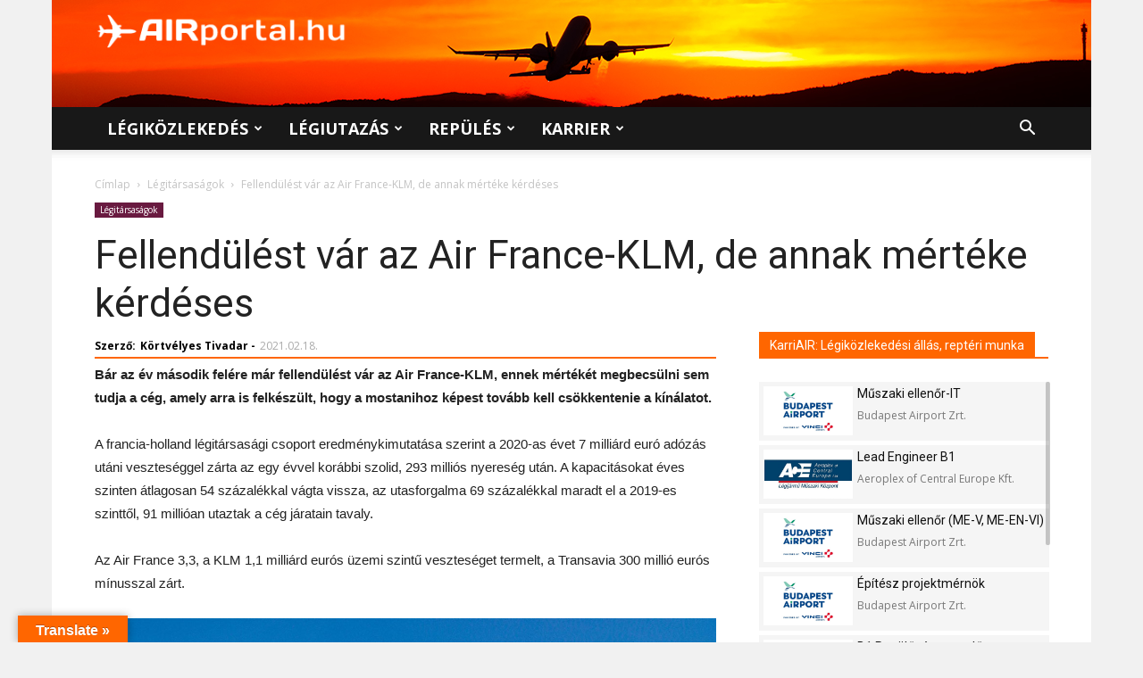

--- FILE ---
content_type: text/html; charset=UTF-8
request_url: https://airportal.hu/fellendulest-var-az-air-france-klm-de-annak-merteke-kerdeses/
body_size: 38854
content:
<!doctype html >
<!--[if IE 8]>    <html class="ie8" lang="en"> <![endif]-->
<!--[if IE 9]>    <html class="ie9" lang="en"> <![endif]-->
<!--[if gt IE 8]><!--> <html lang="hu"> <!--<![endif]-->
<head>
<title>Fellendülést vár az Air France-KLM, de annak mértéke kérdéses</title>
<meta charset="UTF-8" />
<meta name="viewport" content="width=device-width, initial-scale=1.0">
<link rel="pingback" href="https://airportal.hu/xmlrpc.php" />
<meta name='robots' content='index, follow, max-image-preview:large, max-snippet:-1, max-video-preview:-1' />
<meta property="og:image" content="https://airportal.hu/wp-content/uploads/2021/02/air-france-klm-group-transavia.jpg" /><link rel="icon" type="image/png" href="https://airportal.hu/wp-content/uploads/2017/07/airportal_favicon.png"><link rel="apple-touch-icon-precomposed" sizes="76x76" href="http://airportal.hu/wp-content/uploads/2017/08/IOS_76_airportal_nagylogo_adam_fuggoleges-elrendezes-haromszinu.png"/><link rel="apple-touch-icon-precomposed" sizes="120x120" href="http://airportal.hu/wp-content/uploads/2017/08/IOS_120_airportal_nagylogo_adam_fuggoleges-elrendezes-haromszinu.png"/><link rel="apple-touch-icon-precomposed" sizes="152x152" href="http://airportal.hu/wp-content/uploads/2017/08/IOS_152_airportal_nagylogo_adam_fuggoleges-elrendezes-haromszinu.png"/><link rel="apple-touch-icon-precomposed" sizes="114x114" href="http://airportal.hu/wp-content/uploads/2017/08/IOS_114_airportal_nagylogo_adam_fuggoleges-elrendezes-haromszinu.png"/><link rel="apple-touch-icon-precomposed" sizes="144x144" href="http://airportal.hu/wp-content/uploads/2017/08/IOS_144_airportal_nagylogo_adam_fuggoleges-elrendezes-haromszinu.png"/>
<!-- This site is optimized with the Yoast SEO plugin v26.7 - https://yoast.com/wordpress/plugins/seo/ -->
<meta name="description" content="Bár az év második felére már fellendülést vár az Air France-KLM, ennek mértékét megbecsülni sem tudják, a cég felkészült arra, hogy még tovább kell csökkentenie a kínálatot." />
<link rel="canonical" href="https://airportal.hu/fellendulest-var-az-air-france-klm-de-annak-merteke-kerdeses/" />
<meta property="og:locale" content="hu_HU" />
<meta property="og:type" content="article" />
<meta property="og:title" content="Fellendülést vár az Air France-KLM, de annak mértéke kérdéses" />
<meta property="og:description" content="Bár az év második felére már fellendülést vár az Air France-KLM, ennek mértékét megbecsülni sem tudják, a cég felkészült arra, hogy még tovább kell csökkentenie a kínálatot." />
<meta property="og:url" content="https://airportal.hu/fellendulest-var-az-air-france-klm-de-annak-merteke-kerdeses/" />
<meta property="og:site_name" content="AIRportal.hu" />
<meta property="article:publisher" content="https://www.facebook.com/AIRportal.hu/" />
<meta property="article:published_time" content="2021-02-18T13:41:27+00:00" />
<meta property="og:image" content="https://airportal.hu/wp-content/uploads/2021/02/air-france-klm-group-transavia.jpg" />
<meta property="og:image:width" content="1280" />
<meta property="og:image:height" content="854" />
<meta property="og:image:type" content="image/jpeg" />
<meta name="author" content="Körtvélyes Tivadar" />
<meta name="twitter:card" content="summary_large_image" />
<meta name="twitter:creator" content="@AIRportalhu" />
<meta name="twitter:site" content="@AIRportalhu" />
<meta name="twitter:label1" content="Szerző:" />
<meta name="twitter:data1" content="Körtvélyes Tivadar" />
<meta name="twitter:label2" content="Becsült olvasási idő" />
<meta name="twitter:data2" content="2 perc" />
<script type="application/ld+json" class="yoast-schema-graph">{"@context":"https://schema.org","@graph":[{"@type":"Article","@id":"https://airportal.hu/fellendulest-var-az-air-france-klm-de-annak-merteke-kerdeses/#article","isPartOf":{"@id":"https://airportal.hu/fellendulest-var-az-air-france-klm-de-annak-merteke-kerdeses/"},"author":{"name":"Körtvélyes Tivadar","@id":"https://airportal.hu/#/schema/person/514982ee9e32d18fc98ffed1b0c36f01"},"headline":"Fellendülést vár az Air France-KLM, de annak mértéke kérdéses","datePublished":"2021-02-18T13:41:27+00:00","mainEntityOfPage":{"@id":"https://airportal.hu/fellendulest-var-az-air-france-klm-de-annak-merteke-kerdeses/"},"wordCount":477,"publisher":{"@id":"https://airportal.hu/#organization"},"image":{"@id":"https://airportal.hu/fellendulest-var-az-air-france-klm-de-annak-merteke-kerdeses/#primaryimage"},"thumbnailUrl":"https://airportal.hu/wp-content/uploads/2021/02/air-france-klm-group-transavia.jpg","keywords":["Air France","Air France-KLM","kapacitás","KLM","pénzügyi beszámoló","pénzügyi eredmény","Transavia","veszteség"],"articleSection":["Légitársaságok"],"inLanguage":"hu"},{"@type":"WebPage","@id":"https://airportal.hu/fellendulest-var-az-air-france-klm-de-annak-merteke-kerdeses/","url":"https://airportal.hu/fellendulest-var-az-air-france-klm-de-annak-merteke-kerdeses/","name":"Fellendülést vár az Air France-KLM, de annak mértéke kérdéses","isPartOf":{"@id":"https://airportal.hu/#website"},"primaryImageOfPage":{"@id":"https://airportal.hu/fellendulest-var-az-air-france-klm-de-annak-merteke-kerdeses/#primaryimage"},"image":{"@id":"https://airportal.hu/fellendulest-var-az-air-france-klm-de-annak-merteke-kerdeses/#primaryimage"},"thumbnailUrl":"https://airportal.hu/wp-content/uploads/2021/02/air-france-klm-group-transavia.jpg","datePublished":"2021-02-18T13:41:27+00:00","description":"Bár az év második felére már fellendülést vár az Air France-KLM, ennek mértékét megbecsülni sem tudják, a cég felkészült arra, hogy még tovább kell csökkentenie a kínálatot.","breadcrumb":{"@id":"https://airportal.hu/fellendulest-var-az-air-france-klm-de-annak-merteke-kerdeses/#breadcrumb"},"inLanguage":"hu","potentialAction":[{"@type":"ReadAction","target":["https://airportal.hu/fellendulest-var-az-air-france-klm-de-annak-merteke-kerdeses/"]}]},{"@type":"ImageObject","inLanguage":"hu","@id":"https://airportal.hu/fellendulest-var-az-air-france-klm-de-annak-merteke-kerdeses/#primaryimage","url":"https://airportal.hu/wp-content/uploads/2021/02/air-france-klm-group-transavia.jpg","contentUrl":"https://airportal.hu/wp-content/uploads/2021/02/air-france-klm-group-transavia.jpg","width":1280,"height":854,"caption":"Forrás: Air France - KLM"},{"@type":"BreadcrumbList","@id":"https://airportal.hu/fellendulest-var-az-air-france-klm-de-annak-merteke-kerdeses/#breadcrumb","itemListElement":[{"@type":"ListItem","position":1,"name":"Home","item":"https://airportal.hu/"},{"@type":"ListItem","position":2,"name":"Fellendülést vár az Air France-KLM, de annak mértéke kérdéses"}]},{"@type":"WebSite","@id":"https://airportal.hu/#website","url":"https://airportal.hu/","name":"AIRportal.hu","description":"Légiközlekedés ✈ Légiutazás ✈ Repülés | Hírek, cikkek, információk, karrierlehetőségek","publisher":{"@id":"https://airportal.hu/#organization"},"potentialAction":[{"@type":"SearchAction","target":{"@type":"EntryPoint","urlTemplate":"https://airportal.hu/?s={search_term_string}"},"query-input":{"@type":"PropertyValueSpecification","valueRequired":true,"valueName":"search_term_string"}}],"inLanguage":"hu"},{"@type":"Organization","@id":"https://airportal.hu/#organization","name":"AIRportal Media Ltd.","url":"https://airportal.hu/","logo":{"@type":"ImageObject","inLanguage":"hu","@id":"https://airportal.hu/#/schema/logo/image/","url":"https://airportal.hu/wp-content/uploads/2017/08/IOS_152_airportal_nagylogo_adam_fuggoleges-elrendezes-haromszinu.png","contentUrl":"https://airportal.hu/wp-content/uploads/2017/08/IOS_152_airportal_nagylogo_adam_fuggoleges-elrendezes-haromszinu.png","width":"152","height":"152","caption":"AIRportal Media Ltd."},"image":{"@id":"https://airportal.hu/#/schema/logo/image/"},"sameAs":["https://www.facebook.com/AIRportal.hu/","https://x.com/AIRportalhu","https://www.instagram.com/airportal.hu/"]},{"@type":"Person","@id":"https://airportal.hu/#/schema/person/514982ee9e32d18fc98ffed1b0c36f01","name":"Körtvélyes Tivadar","sameAs":["http://www.airportal.hu"],"url":"https://airportal.hu/author/wintermute/"}]}</script>
<!-- / Yoast SEO plugin. -->
<link rel='dns-prefetch' href='//translate.google.com' />
<link rel='dns-prefetch' href='//fonts.googleapis.com' />
<link rel="alternate" type="application/rss+xml" title="AIRportal.hu &raquo; hírcsatorna" href="https://airportal.hu/feed/" />
<link rel="alternate" type="application/rss+xml" title="AIRportal.hu &raquo; hozzászólás hírcsatorna" href="https://airportal.hu/comments/feed/" />
<link rel="alternate" title="oEmbed (JSON)" type="application/json+oembed" href="https://airportal.hu/wp-json/oembed/1.0/embed?url=https%3A%2F%2Fairportal.hu%2Ffellendulest-var-az-air-france-klm-de-annak-merteke-kerdeses%2F" />
<link rel="alternate" title="oEmbed (XML)" type="text/xml+oembed" href="https://airportal.hu/wp-json/oembed/1.0/embed?url=https%3A%2F%2Fairportal.hu%2Ffellendulest-var-az-air-france-klm-de-annak-merteke-kerdeses%2F&#038;format=xml" />
<style id='wp-img-auto-sizes-contain-inline-css' type='text/css'>
img:is([sizes=auto i],[sizes^="auto," i]){contain-intrinsic-size:3000px 1500px}
/*# sourceURL=wp-img-auto-sizes-contain-inline-css */
</style>
<style id='wp-block-library-inline-css' type='text/css'>
:root{--wp-block-synced-color:#7a00df;--wp-block-synced-color--rgb:122,0,223;--wp-bound-block-color:var(--wp-block-synced-color);--wp-editor-canvas-background:#ddd;--wp-admin-theme-color:#007cba;--wp-admin-theme-color--rgb:0,124,186;--wp-admin-theme-color-darker-10:#006ba1;--wp-admin-theme-color-darker-10--rgb:0,107,160.5;--wp-admin-theme-color-darker-20:#005a87;--wp-admin-theme-color-darker-20--rgb:0,90,135;--wp-admin-border-width-focus:2px}@media (min-resolution:192dpi){:root{--wp-admin-border-width-focus:1.5px}}.wp-element-button{cursor:pointer}:root .has-very-light-gray-background-color{background-color:#eee}:root .has-very-dark-gray-background-color{background-color:#313131}:root .has-very-light-gray-color{color:#eee}:root .has-very-dark-gray-color{color:#313131}:root .has-vivid-green-cyan-to-vivid-cyan-blue-gradient-background{background:linear-gradient(135deg,#00d084,#0693e3)}:root .has-purple-crush-gradient-background{background:linear-gradient(135deg,#34e2e4,#4721fb 50%,#ab1dfe)}:root .has-hazy-dawn-gradient-background{background:linear-gradient(135deg,#faaca8,#dad0ec)}:root .has-subdued-olive-gradient-background{background:linear-gradient(135deg,#fafae1,#67a671)}:root .has-atomic-cream-gradient-background{background:linear-gradient(135deg,#fdd79a,#004a59)}:root .has-nightshade-gradient-background{background:linear-gradient(135deg,#330968,#31cdcf)}:root .has-midnight-gradient-background{background:linear-gradient(135deg,#020381,#2874fc)}:root{--wp--preset--font-size--normal:16px;--wp--preset--font-size--huge:42px}.has-regular-font-size{font-size:1em}.has-larger-font-size{font-size:2.625em}.has-normal-font-size{font-size:var(--wp--preset--font-size--normal)}.has-huge-font-size{font-size:var(--wp--preset--font-size--huge)}.has-text-align-center{text-align:center}.has-text-align-left{text-align:left}.has-text-align-right{text-align:right}.has-fit-text{white-space:nowrap!important}#end-resizable-editor-section{display:none}.aligncenter{clear:both}.items-justified-left{justify-content:flex-start}.items-justified-center{justify-content:center}.items-justified-right{justify-content:flex-end}.items-justified-space-between{justify-content:space-between}.screen-reader-text{border:0;clip-path:inset(50%);height:1px;margin:-1px;overflow:hidden;padding:0;position:absolute;width:1px;word-wrap:normal!important}.screen-reader-text:focus{background-color:#ddd;clip-path:none;color:#444;display:block;font-size:1em;height:auto;left:5px;line-height:normal;padding:15px 23px 14px;text-decoration:none;top:5px;width:auto;z-index:100000}html :where(.has-border-color){border-style:solid}html :where([style*=border-top-color]){border-top-style:solid}html :where([style*=border-right-color]){border-right-style:solid}html :where([style*=border-bottom-color]){border-bottom-style:solid}html :where([style*=border-left-color]){border-left-style:solid}html :where([style*=border-width]){border-style:solid}html :where([style*=border-top-width]){border-top-style:solid}html :where([style*=border-right-width]){border-right-style:solid}html :where([style*=border-bottom-width]){border-bottom-style:solid}html :where([style*=border-left-width]){border-left-style:solid}html :where(img[class*=wp-image-]){height:auto;max-width:100%}:where(figure){margin:0 0 1em}html :where(.is-position-sticky){--wp-admin--admin-bar--position-offset:var(--wp-admin--admin-bar--height,0px)}@media screen and (max-width:600px){html :where(.is-position-sticky){--wp-admin--admin-bar--position-offset:0px}}
/*# sourceURL=wp-block-library-inline-css */
</style><style id='global-styles-inline-css' type='text/css'>
:root{--wp--preset--aspect-ratio--square: 1;--wp--preset--aspect-ratio--4-3: 4/3;--wp--preset--aspect-ratio--3-4: 3/4;--wp--preset--aspect-ratio--3-2: 3/2;--wp--preset--aspect-ratio--2-3: 2/3;--wp--preset--aspect-ratio--16-9: 16/9;--wp--preset--aspect-ratio--9-16: 9/16;--wp--preset--color--black: #000000;--wp--preset--color--cyan-bluish-gray: #abb8c3;--wp--preset--color--white: #ffffff;--wp--preset--color--pale-pink: #f78da7;--wp--preset--color--vivid-red: #cf2e2e;--wp--preset--color--luminous-vivid-orange: #ff6900;--wp--preset--color--luminous-vivid-amber: #fcb900;--wp--preset--color--light-green-cyan: #7bdcb5;--wp--preset--color--vivid-green-cyan: #00d084;--wp--preset--color--pale-cyan-blue: #8ed1fc;--wp--preset--color--vivid-cyan-blue: #0693e3;--wp--preset--color--vivid-purple: #9b51e0;--wp--preset--gradient--vivid-cyan-blue-to-vivid-purple: linear-gradient(135deg,rgb(6,147,227) 0%,rgb(155,81,224) 100%);--wp--preset--gradient--light-green-cyan-to-vivid-green-cyan: linear-gradient(135deg,rgb(122,220,180) 0%,rgb(0,208,130) 100%);--wp--preset--gradient--luminous-vivid-amber-to-luminous-vivid-orange: linear-gradient(135deg,rgb(252,185,0) 0%,rgb(255,105,0) 100%);--wp--preset--gradient--luminous-vivid-orange-to-vivid-red: linear-gradient(135deg,rgb(255,105,0) 0%,rgb(207,46,46) 100%);--wp--preset--gradient--very-light-gray-to-cyan-bluish-gray: linear-gradient(135deg,rgb(238,238,238) 0%,rgb(169,184,195) 100%);--wp--preset--gradient--cool-to-warm-spectrum: linear-gradient(135deg,rgb(74,234,220) 0%,rgb(151,120,209) 20%,rgb(207,42,186) 40%,rgb(238,44,130) 60%,rgb(251,105,98) 80%,rgb(254,248,76) 100%);--wp--preset--gradient--blush-light-purple: linear-gradient(135deg,rgb(255,206,236) 0%,rgb(152,150,240) 100%);--wp--preset--gradient--blush-bordeaux: linear-gradient(135deg,rgb(254,205,165) 0%,rgb(254,45,45) 50%,rgb(107,0,62) 100%);--wp--preset--gradient--luminous-dusk: linear-gradient(135deg,rgb(255,203,112) 0%,rgb(199,81,192) 50%,rgb(65,88,208) 100%);--wp--preset--gradient--pale-ocean: linear-gradient(135deg,rgb(255,245,203) 0%,rgb(182,227,212) 50%,rgb(51,167,181) 100%);--wp--preset--gradient--electric-grass: linear-gradient(135deg,rgb(202,248,128) 0%,rgb(113,206,126) 100%);--wp--preset--gradient--midnight: linear-gradient(135deg,rgb(2,3,129) 0%,rgb(40,116,252) 100%);--wp--preset--font-size--small: 11px;--wp--preset--font-size--medium: 20px;--wp--preset--font-size--large: 32px;--wp--preset--font-size--x-large: 42px;--wp--preset--font-size--regular: 15px;--wp--preset--font-size--larger: 50px;--wp--preset--spacing--20: 0.44rem;--wp--preset--spacing--30: 0.67rem;--wp--preset--spacing--40: 1rem;--wp--preset--spacing--50: 1.5rem;--wp--preset--spacing--60: 2.25rem;--wp--preset--spacing--70: 3.38rem;--wp--preset--spacing--80: 5.06rem;--wp--preset--shadow--natural: 6px 6px 9px rgba(0, 0, 0, 0.2);--wp--preset--shadow--deep: 12px 12px 50px rgba(0, 0, 0, 0.4);--wp--preset--shadow--sharp: 6px 6px 0px rgba(0, 0, 0, 0.2);--wp--preset--shadow--outlined: 6px 6px 0px -3px rgb(255, 255, 255), 6px 6px rgb(0, 0, 0);--wp--preset--shadow--crisp: 6px 6px 0px rgb(0, 0, 0);}:where(.is-layout-flex){gap: 0.5em;}:where(.is-layout-grid){gap: 0.5em;}body .is-layout-flex{display: flex;}.is-layout-flex{flex-wrap: wrap;align-items: center;}.is-layout-flex > :is(*, div){margin: 0;}body .is-layout-grid{display: grid;}.is-layout-grid > :is(*, div){margin: 0;}:where(.wp-block-columns.is-layout-flex){gap: 2em;}:where(.wp-block-columns.is-layout-grid){gap: 2em;}:where(.wp-block-post-template.is-layout-flex){gap: 1.25em;}:where(.wp-block-post-template.is-layout-grid){gap: 1.25em;}.has-black-color{color: var(--wp--preset--color--black) !important;}.has-cyan-bluish-gray-color{color: var(--wp--preset--color--cyan-bluish-gray) !important;}.has-white-color{color: var(--wp--preset--color--white) !important;}.has-pale-pink-color{color: var(--wp--preset--color--pale-pink) !important;}.has-vivid-red-color{color: var(--wp--preset--color--vivid-red) !important;}.has-luminous-vivid-orange-color{color: var(--wp--preset--color--luminous-vivid-orange) !important;}.has-luminous-vivid-amber-color{color: var(--wp--preset--color--luminous-vivid-amber) !important;}.has-light-green-cyan-color{color: var(--wp--preset--color--light-green-cyan) !important;}.has-vivid-green-cyan-color{color: var(--wp--preset--color--vivid-green-cyan) !important;}.has-pale-cyan-blue-color{color: var(--wp--preset--color--pale-cyan-blue) !important;}.has-vivid-cyan-blue-color{color: var(--wp--preset--color--vivid-cyan-blue) !important;}.has-vivid-purple-color{color: var(--wp--preset--color--vivid-purple) !important;}.has-black-background-color{background-color: var(--wp--preset--color--black) !important;}.has-cyan-bluish-gray-background-color{background-color: var(--wp--preset--color--cyan-bluish-gray) !important;}.has-white-background-color{background-color: var(--wp--preset--color--white) !important;}.has-pale-pink-background-color{background-color: var(--wp--preset--color--pale-pink) !important;}.has-vivid-red-background-color{background-color: var(--wp--preset--color--vivid-red) !important;}.has-luminous-vivid-orange-background-color{background-color: var(--wp--preset--color--luminous-vivid-orange) !important;}.has-luminous-vivid-amber-background-color{background-color: var(--wp--preset--color--luminous-vivid-amber) !important;}.has-light-green-cyan-background-color{background-color: var(--wp--preset--color--light-green-cyan) !important;}.has-vivid-green-cyan-background-color{background-color: var(--wp--preset--color--vivid-green-cyan) !important;}.has-pale-cyan-blue-background-color{background-color: var(--wp--preset--color--pale-cyan-blue) !important;}.has-vivid-cyan-blue-background-color{background-color: var(--wp--preset--color--vivid-cyan-blue) !important;}.has-vivid-purple-background-color{background-color: var(--wp--preset--color--vivid-purple) !important;}.has-black-border-color{border-color: var(--wp--preset--color--black) !important;}.has-cyan-bluish-gray-border-color{border-color: var(--wp--preset--color--cyan-bluish-gray) !important;}.has-white-border-color{border-color: var(--wp--preset--color--white) !important;}.has-pale-pink-border-color{border-color: var(--wp--preset--color--pale-pink) !important;}.has-vivid-red-border-color{border-color: var(--wp--preset--color--vivid-red) !important;}.has-luminous-vivid-orange-border-color{border-color: var(--wp--preset--color--luminous-vivid-orange) !important;}.has-luminous-vivid-amber-border-color{border-color: var(--wp--preset--color--luminous-vivid-amber) !important;}.has-light-green-cyan-border-color{border-color: var(--wp--preset--color--light-green-cyan) !important;}.has-vivid-green-cyan-border-color{border-color: var(--wp--preset--color--vivid-green-cyan) !important;}.has-pale-cyan-blue-border-color{border-color: var(--wp--preset--color--pale-cyan-blue) !important;}.has-vivid-cyan-blue-border-color{border-color: var(--wp--preset--color--vivid-cyan-blue) !important;}.has-vivid-purple-border-color{border-color: var(--wp--preset--color--vivid-purple) !important;}.has-vivid-cyan-blue-to-vivid-purple-gradient-background{background: var(--wp--preset--gradient--vivid-cyan-blue-to-vivid-purple) !important;}.has-light-green-cyan-to-vivid-green-cyan-gradient-background{background: var(--wp--preset--gradient--light-green-cyan-to-vivid-green-cyan) !important;}.has-luminous-vivid-amber-to-luminous-vivid-orange-gradient-background{background: var(--wp--preset--gradient--luminous-vivid-amber-to-luminous-vivid-orange) !important;}.has-luminous-vivid-orange-to-vivid-red-gradient-background{background: var(--wp--preset--gradient--luminous-vivid-orange-to-vivid-red) !important;}.has-very-light-gray-to-cyan-bluish-gray-gradient-background{background: var(--wp--preset--gradient--very-light-gray-to-cyan-bluish-gray) !important;}.has-cool-to-warm-spectrum-gradient-background{background: var(--wp--preset--gradient--cool-to-warm-spectrum) !important;}.has-blush-light-purple-gradient-background{background: var(--wp--preset--gradient--blush-light-purple) !important;}.has-blush-bordeaux-gradient-background{background: var(--wp--preset--gradient--blush-bordeaux) !important;}.has-luminous-dusk-gradient-background{background: var(--wp--preset--gradient--luminous-dusk) !important;}.has-pale-ocean-gradient-background{background: var(--wp--preset--gradient--pale-ocean) !important;}.has-electric-grass-gradient-background{background: var(--wp--preset--gradient--electric-grass) !important;}.has-midnight-gradient-background{background: var(--wp--preset--gradient--midnight) !important;}.has-small-font-size{font-size: var(--wp--preset--font-size--small) !important;}.has-medium-font-size{font-size: var(--wp--preset--font-size--medium) !important;}.has-large-font-size{font-size: var(--wp--preset--font-size--large) !important;}.has-x-large-font-size{font-size: var(--wp--preset--font-size--x-large) !important;}
/*# sourceURL=global-styles-inline-css */
</style>
<style id='classic-theme-styles-inline-css' type='text/css'>
/*! This file is auto-generated */
.wp-block-button__link{color:#fff;background-color:#32373c;border-radius:9999px;box-shadow:none;text-decoration:none;padding:calc(.667em + 2px) calc(1.333em + 2px);font-size:1.125em}.wp-block-file__button{background:#32373c;color:#fff;text-decoration:none}
/*# sourceURL=/wp-includes/css/classic-themes.min.css */
</style>
<!-- <link rel='stylesheet' id='contact-form-7-css' href='https://airportal.hu/wp-content/plugins/contact-form-7/includes/css/styles.css?ver=6.1.4' type='text/css' media='all' /> -->
<!-- <link rel='stylesheet' id='google-language-translator-css' href='https://airportal.hu/wp-content/plugins/google-language-translator/css/style.css?ver=6.0.20' type='text/css' media='' /> -->
<!-- <link rel='stylesheet' id='glt-toolbar-styles-css' href='https://airportal.hu/wp-content/plugins/google-language-translator/css/toolbar.css?ver=6.0.20' type='text/css' media='' /> -->
<!-- <link rel='stylesheet' id='td-plugin-framework-css' href='https://airportal.hu/wp-content/plugins/td-api-plugin/css/style.css?ver=880f8a7980f0441c617279015ba327b9' type='text/css' media='all' /> -->
<link rel="stylesheet" type="text/css" href="//airportal.hu/wp-content/cache/wpfc-minified/10k37sl4/6bfnn.css" media="all"/>
<link rel='stylesheet' id='google-fonts-style-css' href='https://fonts.googleapis.com/css?family=Open+Sans%3A300italic%2C400%2C400italic%2C600%2C600italic%2C700%7CRoboto%3A300%2C400%2C400italic%2C500%2C500italic%2C700%2C900&#038;ver=9.6.1' type='text/css' media='all' />
<!-- <link rel='stylesheet' id='js_composer_front-css' href='https://airportal.hu/wp-content/plugins/js_composer/assets/css/js_composer.min.css?ver=8.0.1' type='text/css' media='all' /> -->
<!-- <link rel='stylesheet' id='td-theme-css' href='https://airportal.hu/wp-content/themes/Newspaper/style.css?ver=9.6.1' type='text/css' media='all' /> -->
<!-- <link rel='stylesheet' id='td-theme-child-css' href='https://airportal.hu/wp-content/themes/Airportal/style.css?ver=9.6.1c' type='text/css' media='all' /> -->
<!-- <link rel='stylesheet' id='jquery-ui-css' href='https://airportal.hu/wp-content/themes/Airportal/custom-js/jquery-ui.css?ver=880f8a7980f0441c617279015ba327b9' type='text/css' media='all' /> -->
<link rel="stylesheet" type="text/css" href="//airportal.hu/wp-content/cache/wpfc-minified/10ktisk7/6bfnn.css" media="all"/>
<script src='//airportal.hu/wp-content/cache/wpfc-minified/7im6h93v/6bfnn.js' type="text/javascript"></script>
<!-- <script type="text/javascript" src="https://airportal.hu/wp-includes/js/jquery/jquery.min.js?ver=3.7.1" id="jquery-core-js"></script> -->
<!-- <script type="text/javascript" src="https://airportal.hu/wp-includes/js/jquery/jquery-migrate.min.js?ver=3.4.1" id="jquery-migrate-js"></script> -->
<!-- <script type="text/javascript" src="https://airportal.hu/wp-content/themes/Airportal/custom-js/jquery.slimscroll.min.js?ver=880f8a7980f0441c617279015ba327b9" id="slimScroll-basic-script-js"></script> -->
<!-- <script type="text/javascript" src="https://airportal.hu/wp-content/themes/Airportal/custom-js/slimScroll.definition.js?ver=880f8a7980f0441c617279015ba327b9" id="slimScroll-definition-script-js"></script> -->
<script></script><link rel="https://api.w.org/" href="https://airportal.hu/wp-json/" /><link rel="alternate" title="JSON" type="application/json" href="https://airportal.hu/wp-json/wp/v2/posts/158828" /><link rel="EditURI" type="application/rsd+xml" title="RSD" href="https://airportal.hu/xmlrpc.php?rsd" />
<link rel='shortlink' href='https://airportal.hu/?p=158828' />
<style>#google_language_translator{text-align:left!important;}select.goog-te-combo{float:right;}.goog-te-gadget{padding-top:13px;}.goog-te-gadget .goog-te-combo{margin-top:-7px!important;}.goog-te-gadget{margin-top:2px!important;}p.hello{font-size:12px;color:#666;}div.skiptranslate.goog-te-gadget{display:inline!important;}#google_language_translator,#language{clear:both;width:160px;text-align:right;}#language{float:right;}#flags{text-align:right;width:165px;float:right;clear:right;}#flags ul{float:right!important;}p.hello{text-align:right;float:right;clear:both;}.glt-clear{height:0px;clear:both;margin:0px;padding:0px;}#flags{width:165px;}#flags a{display:inline-block;margin-left:2px;}#google_language_translator{width:auto!important;}div.skiptranslate.goog-te-gadget{display:inline!important;}.goog-tooltip{display: none!important;}.goog-tooltip:hover{display: none!important;}.goog-text-highlight{background-color:transparent!important;border:none!important;box-shadow:none!important;}#google_language_translator select.goog-te-combo{color:#32373c;}#google_language_translator{color:transparent;}body{top:0px!important;}#goog-gt-{display:none!important;}font font{background-color:transparent!important;box-shadow:none!important;position:initial!important;}#glt-translate-trigger{left:20px;right:auto;}#glt-translate-trigger > span{color:#fefefe;}#glt-translate-trigger{background:#ff6600;}</style><!--[if lt IE 9]><script src="https://cdnjs.cloudflare.com/ajax/libs/html5shiv/3.7.3/html5shiv.js"></script><![endif]-->
<meta name="generator" content="Powered by WPBakery Page Builder - drag and drop page builder for WordPress."/>
<!-- JS generated by theme -->
<script>
var tdBlocksArray = []; //here we store all the items for the current page
//td_block class - each ajax block uses a object of this class for requests
function tdBlock() {
this.id = '';
this.block_type = 1; //block type id (1-234 etc)
this.atts = '';
this.td_column_number = '';
this.td_current_page = 1; //
this.post_count = 0; //from wp
this.found_posts = 0; //from wp
this.max_num_pages = 0; //from wp
this.td_filter_value = ''; //current live filter value
this.is_ajax_running = false;
this.td_user_action = ''; // load more or infinite loader (used by the animation)
this.header_color = '';
this.ajax_pagination_infinite_stop = ''; //show load more at page x
}
// td_js_generator - mini detector
(function(){
var htmlTag = document.getElementsByTagName("html")[0];
if ( navigator.userAgent.indexOf("MSIE 10.0") > -1 ) {
htmlTag.className += ' ie10';
}
if ( !!navigator.userAgent.match(/Trident.*rv\:11\./) ) {
htmlTag.className += ' ie11';
}
if ( navigator.userAgent.indexOf("Edge") > -1 ) {
htmlTag.className += ' ieEdge';
}
if ( /(iPad|iPhone|iPod)/g.test(navigator.userAgent) ) {
htmlTag.className += ' td-md-is-ios';
}
var user_agent = navigator.userAgent.toLowerCase();
if ( user_agent.indexOf("android") > -1 ) {
htmlTag.className += ' td-md-is-android';
}
if ( -1 !== navigator.userAgent.indexOf('Mac OS X')  ) {
htmlTag.className += ' td-md-is-os-x';
}
if ( /chrom(e|ium)/.test(navigator.userAgent.toLowerCase()) ) {
htmlTag.className += ' td-md-is-chrome';
}
if ( -1 !== navigator.userAgent.indexOf('Firefox') ) {
htmlTag.className += ' td-md-is-firefox';
}
if ( -1 !== navigator.userAgent.indexOf('Safari') && -1 === navigator.userAgent.indexOf('Chrome') ) {
htmlTag.className += ' td-md-is-safari';
}
if( -1 !== navigator.userAgent.indexOf('IEMobile') ){
htmlTag.className += ' td-md-is-iemobile';
}
})();
var tdLocalCache = {};
( function () {
"use strict";
tdLocalCache = {
data: {},
remove: function (resource_id) {
delete tdLocalCache.data[resource_id];
},
exist: function (resource_id) {
return tdLocalCache.data.hasOwnProperty(resource_id) && tdLocalCache.data[resource_id] !== null;
},
get: function (resource_id) {
return tdLocalCache.data[resource_id];
},
set: function (resource_id, cachedData) {
tdLocalCache.remove(resource_id);
tdLocalCache.data[resource_id] = cachedData;
}
};
})();
var td_viewport_interval_list=[{"limitBottom":767,"sidebarWidth":228},{"limitBottom":1018,"sidebarWidth":300},{"limitBottom":1140,"sidebarWidth":324}];
var tds_general_modal_image="yes";
var td_ajax_url="https:\/\/airportal.hu\/wp-admin\/admin-ajax.php?td_theme_name=Newspaper&v=9.6.1";
var td_get_template_directory_uri="https:\/\/airportal.hu\/wp-content\/themes\/Newspaper";
var tds_snap_menu="snap";
var tds_logo_on_sticky="show";
var tds_header_style="";
var td_please_wait="K\u00e9rj\u00fck, v\u00e1rj...";
var td_email_user_pass_incorrect="T\u00e9ves felhaszn\u00e1l\u00f3n\u00e9v vagy jelsz\u00f3!";
var td_email_user_incorrect="E-mail vagy felhaszn\u00e1l\u00f3n\u00e9v t\u00e9ves!";
var td_email_incorrect="T\u00e9ves E-mail!";
var tds_more_articles_on_post_enable="show";
var tds_more_articles_on_post_time_to_wait="";
var tds_more_articles_on_post_pages_distance_from_top=1500;
var tds_theme_color_site_wide="#ff6600";
var tds_smart_sidebar="";
var tdThemeName="Newspaper";
var td_magnific_popup_translation_tPrev="El\u0151z\u0151 (bal ny\u00edl gomb)";
var td_magnific_popup_translation_tNext="K\u00f6vetkez\u0151 (jobb ny\u00edl gomb)";
var td_magnific_popup_translation_tCounter="%curr% a %total%-b\u00f3l";
var td_magnific_popup_translation_ajax_tError="A %url%-t nem siker\u00fclt bet\u00f6lteni.";
var td_magnific_popup_translation_image_tError="A #%curr% k\u00e9pet nem siker\u00fclt bet\u00f6lteni.";
var tdDateNamesI18n={"month_names":["janu\u00e1r","febru\u00e1r","m\u00e1rcius","\u00e1prilis","m\u00e1jus","j\u00fanius","j\u00falius","augusztus","szeptember","okt\u00f3ber","november","december"],"month_names_short":["jan","febr","m\u00e1rc","\u00e1pr","m\u00e1j","j\u00fan","j\u00fal","aug","szept","okt","nov","dec"],"day_names":["vas\u00e1rnap","h\u00e9tf\u0151","kedd","szerda","cs\u00fct\u00f6rt\u00f6k","p\u00e9ntek","szombat"],"day_names_short":["vas","h\u00e9t","ked","sze","cs\u00fc","p\u00e9n","szo"]};
var td_ad_background_click_link="";
var td_ad_background_click_target="";
</script>
<!-- Header style compiled by theme -->
<style>
body {
background-color:#f1f1f1;
}
.td-header-wrap .black-menu .sf-menu > .current-menu-item > a,
.td-header-wrap .black-menu .sf-menu > .current-menu-ancestor > a,
.td-header-wrap .black-menu .sf-menu > .current-category-ancestor > a,
.td-header-wrap .black-menu .sf-menu > li > a:hover,
.td-header-wrap .black-menu .sf-menu > .sfHover > a,
.td-header-style-12 .td-header-menu-wrap-full,
.sf-menu > .current-menu-item > a:after,
.sf-menu > .current-menu-ancestor > a:after,
.sf-menu > .current-category-ancestor > a:after,
.sf-menu > li:hover > a:after,
.sf-menu > .sfHover > a:after,
.td-header-style-12 .td-affix,
.header-search-wrap .td-drop-down-search:after,
.header-search-wrap .td-drop-down-search .btn:hover,
input[type=submit]:hover,
.td-read-more a,
.td-post-category:hover,
.td-grid-style-1.td-hover-1 .td-big-grid-post:hover .td-post-category,
.td-grid-style-5.td-hover-1 .td-big-grid-post:hover .td-post-category,
.td_top_authors .td-active .td-author-post-count,
.td_top_authors .td-active .td-author-comments-count,
.td_top_authors .td_mod_wrap:hover .td-author-post-count,
.td_top_authors .td_mod_wrap:hover .td-author-comments-count,
.td-404-sub-sub-title a:hover,
.td-search-form-widget .wpb_button:hover,
.td-rating-bar-wrap div,
.td_category_template_3 .td-current-sub-category,
.dropcap,
.td_wrapper_video_playlist .td_video_controls_playlist_wrapper,
.wpb_default,
.wpb_default:hover,
.td-left-smart-list:hover,
.td-right-smart-list:hover,
.woocommerce-checkout .woocommerce input.button:hover,
.woocommerce-page .woocommerce a.button:hover,
.woocommerce-account div.woocommerce .button:hover,
#bbpress-forums button:hover,
.bbp_widget_login .button:hover,
.td-footer-wrapper .td-post-category,
.td-footer-wrapper .widget_product_search input[type="submit"]:hover,
.woocommerce .product a.button:hover,
.woocommerce .product #respond input#submit:hover,
.woocommerce .checkout input#place_order:hover,
.woocommerce .woocommerce.widget .button:hover,
.single-product .product .summary .cart .button:hover,
.woocommerce-cart .woocommerce table.cart .button:hover,
.woocommerce-cart .woocommerce .shipping-calculator-form .button:hover,
.td-next-prev-wrap a:hover,
.td-load-more-wrap a:hover,
.td-post-small-box a:hover,
.page-nav .current,
.page-nav:first-child > div,
.td_category_template_8 .td-category-header .td-category a.td-current-sub-category,
.td_category_template_4 .td-category-siblings .td-category a:hover,
#bbpress-forums .bbp-pagination .current,
#bbpress-forums #bbp-single-user-details #bbp-user-navigation li.current a,
.td-theme-slider:hover .slide-meta-cat a,
a.vc_btn-black:hover,
.td-trending-now-wrapper:hover .td-trending-now-title,
.td-scroll-up,
.td-smart-list-button:hover,
.td-weather-information:before,
.td-weather-week:before,
.td_block_exchange .td-exchange-header:before,
.td_block_big_grid_9.td-grid-style-1 .td-post-category,
.td_block_big_grid_9.td-grid-style-5 .td-post-category,
.td-grid-style-6.td-hover-1 .td-module-thumb:after,
.td-pulldown-syle-2 .td-subcat-dropdown ul:after,
.td_block_template_9 .td-block-title:after,
.td_block_template_15 .td-block-title:before,
div.wpforms-container .wpforms-form div.wpforms-submit-container button[type=submit] {
background-color: #ff6600;
}
.td_block_template_4 .td-related-title .td-cur-simple-item:before {
border-color: #ff6600 transparent transparent transparent !important;
}
.woocommerce .woocommerce-message .button:hover,
.woocommerce .woocommerce-error .button:hover,
.woocommerce .woocommerce-info .button:hover {
background-color: #ff6600 !important;
}
.td_block_template_4 .td-related-title .td-cur-simple-item,
.td_block_template_3 .td-related-title .td-cur-simple-item,
.td_block_template_9 .td-related-title:after {
background-color: #ff6600;
}
.woocommerce .product .onsale,
.woocommerce.widget .ui-slider .ui-slider-handle {
background: none #ff6600;
}
.woocommerce.widget.widget_layered_nav_filters ul li a {
background: none repeat scroll 0 0 #ff6600 !important;
}
a,
cite a:hover,
.td_mega_menu_sub_cats .cur-sub-cat,
.td-mega-span h3 a:hover,
.td_mod_mega_menu:hover .entry-title a,
.header-search-wrap .result-msg a:hover,
.td-header-top-menu .td-drop-down-search .td_module_wrap:hover .entry-title a,
.td-header-top-menu .td-icon-search:hover,
.td-header-wrap .result-msg a:hover,
.top-header-menu li a:hover,
.top-header-menu .current-menu-item > a,
.top-header-menu .current-menu-ancestor > a,
.top-header-menu .current-category-ancestor > a,
.td-social-icon-wrap > a:hover,
.td-header-sp-top-widget .td-social-icon-wrap a:hover,
.td-page-content blockquote p,
.td-post-content blockquote p,
.mce-content-body blockquote p,
.comment-content blockquote p,
.wpb_text_column blockquote p,
.td_block_text_with_title blockquote p,
.td_module_wrap:hover .entry-title a,
.td-subcat-filter .td-subcat-list a:hover,
.td-subcat-filter .td-subcat-dropdown a:hover,
.td_quote_on_blocks,
.dropcap2,
.dropcap3,
.td_top_authors .td-active .td-authors-name a,
.td_top_authors .td_mod_wrap:hover .td-authors-name a,
.td-post-next-prev-content a:hover,
.author-box-wrap .td-author-social a:hover,
.td-author-name a:hover,
.td-author-url a:hover,
.td_mod_related_posts:hover h3 > a,
.td-post-template-11 .td-related-title .td-related-left:hover,
.td-post-template-11 .td-related-title .td-related-right:hover,
.td-post-template-11 .td-related-title .td-cur-simple-item,
.td-post-template-11 .td_block_related_posts .td-next-prev-wrap a:hover,
.comment-reply-link:hover,
.logged-in-as a:hover,
#cancel-comment-reply-link:hover,
.td-search-query,
.td-category-header .td-pulldown-category-filter-link:hover,
.td-category-siblings .td-subcat-dropdown a:hover,
.td-category-siblings .td-subcat-dropdown a.td-current-sub-category,
.widget a:hover,
.td_wp_recentcomments a:hover,
.archive .widget_archive .current,
.archive .widget_archive .current a,
.widget_calendar tfoot a:hover,
.woocommerce a.added_to_cart:hover,
.woocommerce-account .woocommerce-MyAccount-navigation a:hover,
#bbpress-forums li.bbp-header .bbp-reply-content span a:hover,
#bbpress-forums .bbp-forum-freshness a:hover,
#bbpress-forums .bbp-topic-freshness a:hover,
#bbpress-forums .bbp-forums-list li a:hover,
#bbpress-forums .bbp-forum-title:hover,
#bbpress-forums .bbp-topic-permalink:hover,
#bbpress-forums .bbp-topic-started-by a:hover,
#bbpress-forums .bbp-topic-started-in a:hover,
#bbpress-forums .bbp-body .super-sticky li.bbp-topic-title .bbp-topic-permalink,
#bbpress-forums .bbp-body .sticky li.bbp-topic-title .bbp-topic-permalink,
.widget_display_replies .bbp-author-name,
.widget_display_topics .bbp-author-name,
.footer-text-wrap .footer-email-wrap a,
.td-subfooter-menu li a:hover,
.footer-social-wrap a:hover,
a.vc_btn-black:hover,
.td-smart-list-dropdown-wrap .td-smart-list-button:hover,
.td_module_17 .td-read-more a:hover,
.td_module_18 .td-read-more a:hover,
.td_module_19 .td-post-author-name a:hover,
.td-instagram-user a,
.td-pulldown-syle-2 .td-subcat-dropdown:hover .td-subcat-more span,
.td-pulldown-syle-2 .td-subcat-dropdown:hover .td-subcat-more i,
.td-pulldown-syle-3 .td-subcat-dropdown:hover .td-subcat-more span,
.td-pulldown-syle-3 .td-subcat-dropdown:hover .td-subcat-more i,
.td-block-title-wrap .td-wrapper-pulldown-filter .td-pulldown-filter-display-option:hover,
.td-block-title-wrap .td-wrapper-pulldown-filter .td-pulldown-filter-display-option:hover i,
.td-block-title-wrap .td-wrapper-pulldown-filter .td-pulldown-filter-link:hover,
.td-block-title-wrap .td-wrapper-pulldown-filter .td-pulldown-filter-item .td-cur-simple-item,
.td_block_template_2 .td-related-title .td-cur-simple-item,
.td_block_template_5 .td-related-title .td-cur-simple-item,
.td_block_template_6 .td-related-title .td-cur-simple-item,
.td_block_template_7 .td-related-title .td-cur-simple-item,
.td_block_template_8 .td-related-title .td-cur-simple-item,
.td_block_template_9 .td-related-title .td-cur-simple-item,
.td_block_template_10 .td-related-title .td-cur-simple-item,
.td_block_template_11 .td-related-title .td-cur-simple-item,
.td_block_template_12 .td-related-title .td-cur-simple-item,
.td_block_template_13 .td-related-title .td-cur-simple-item,
.td_block_template_14 .td-related-title .td-cur-simple-item,
.td_block_template_15 .td-related-title .td-cur-simple-item,
.td_block_template_16 .td-related-title .td-cur-simple-item,
.td_block_template_17 .td-related-title .td-cur-simple-item,
.td-theme-wrap .sf-menu ul .td-menu-item > a:hover,
.td-theme-wrap .sf-menu ul .sfHover > a,
.td-theme-wrap .sf-menu ul .current-menu-ancestor > a,
.td-theme-wrap .sf-menu ul .current-category-ancestor > a,
.td-theme-wrap .sf-menu ul .current-menu-item > a,
.td_outlined_btn,
.td_block_categories_tags .td-ct-item:hover {
color: #ff6600;
}
a.vc_btn-black.vc_btn_square_outlined:hover,
a.vc_btn-black.vc_btn_outlined:hover,
.td-mega-menu-page .wpb_content_element ul li a:hover,
.td-theme-wrap .td-aj-search-results .td_module_wrap:hover .entry-title a,
.td-theme-wrap .header-search-wrap .result-msg a:hover {
color: #ff6600 !important;
}
.td-next-prev-wrap a:hover,
.td-load-more-wrap a:hover,
.td-post-small-box a:hover,
.page-nav .current,
.page-nav:first-child > div,
.td_category_template_8 .td-category-header .td-category a.td-current-sub-category,
.td_category_template_4 .td-category-siblings .td-category a:hover,
#bbpress-forums .bbp-pagination .current,
.post .td_quote_box,
.page .td_quote_box,
a.vc_btn-black:hover,
.td_block_template_5 .td-block-title > *,
.td_outlined_btn {
border-color: #ff6600;
}
.td_wrapper_video_playlist .td_video_currently_playing:after {
border-color: #ff6600 !important;
}
.header-search-wrap .td-drop-down-search:before {
border-color: transparent transparent #ff6600 transparent;
}
.block-title > span,
.block-title > a,
.block-title > label,
.widgettitle,
.widgettitle:after,
.td-trending-now-title,
.td-trending-now-wrapper:hover .td-trending-now-title,
.wpb_tabs li.ui-tabs-active a,
.wpb_tabs li:hover a,
.vc_tta-container .vc_tta-color-grey.vc_tta-tabs-position-top.vc_tta-style-classic .vc_tta-tabs-container .vc_tta-tab.vc_active > a,
.vc_tta-container .vc_tta-color-grey.vc_tta-tabs-position-top.vc_tta-style-classic .vc_tta-tabs-container .vc_tta-tab:hover > a,
.td_block_template_1 .td-related-title .td-cur-simple-item,
.woocommerce .product .products h2:not(.woocommerce-loop-product__title),
.td-subcat-filter .td-subcat-dropdown:hover .td-subcat-more, 
.td_3D_btn,
.td_shadow_btn,
.td_default_btn,
.td_round_btn, 
.td_outlined_btn:hover {
background-color: #ff6600;
}
.woocommerce div.product .woocommerce-tabs ul.tabs li.active {
background-color: #ff6600 !important;
}
.block-title,
.td_block_template_1 .td-related-title,
.wpb_tabs .wpb_tabs_nav,
.vc_tta-container .vc_tta-color-grey.vc_tta-tabs-position-top.vc_tta-style-classic .vc_tta-tabs-container,
.woocommerce div.product .woocommerce-tabs ul.tabs:before {
border-color: #ff6600;
}
.td_block_wrap .td-subcat-item a.td-cur-simple-item {
color: #ff6600;
}
.td-grid-style-4 .entry-title
{
background-color: rgba(255, 102, 0, 0.7);
}
.block-title > span,
.block-title > span > a,
.block-title > a,
.block-title > label,
.widgettitle,
.widgettitle:after,
.td-trending-now-title,
.td-trending-now-wrapper:hover .td-trending-now-title,
.wpb_tabs li.ui-tabs-active a,
.wpb_tabs li:hover a,
.vc_tta-container .vc_tta-color-grey.vc_tta-tabs-position-top.vc_tta-style-classic .vc_tta-tabs-container .vc_tta-tab.vc_active > a,
.vc_tta-container .vc_tta-color-grey.vc_tta-tabs-position-top.vc_tta-style-classic .vc_tta-tabs-container .vc_tta-tab:hover > a,
.td_block_template_1 .td-related-title .td-cur-simple-item,
.woocommerce .product .products h2:not(.woocommerce-loop-product__title),
.td-subcat-filter .td-subcat-dropdown:hover .td-subcat-more,
.td-weather-information:before,
.td-weather-week:before,
.td_block_exchange .td-exchange-header:before,
.td-theme-wrap .td_block_template_3 .td-block-title > *,
.td-theme-wrap .td_block_template_4 .td-block-title > *,
.td-theme-wrap .td_block_template_7 .td-block-title > *,
.td-theme-wrap .td_block_template_9 .td-block-title:after,
.td-theme-wrap .td_block_template_10 .td-block-title::before,
.td-theme-wrap .td_block_template_11 .td-block-title::before,
.td-theme-wrap .td_block_template_11 .td-block-title::after,
.td-theme-wrap .td_block_template_14 .td-block-title,
.td-theme-wrap .td_block_template_15 .td-block-title:before,
.td-theme-wrap .td_block_template_17 .td-block-title:before {
background-color: #ff6600;
}
.woocommerce div.product .woocommerce-tabs ul.tabs li.active {
background-color: #ff6600 !important;
}
.block-title,
.td_block_template_1 .td-related-title,
.wpb_tabs .wpb_tabs_nav,
.vc_tta-container .vc_tta-color-grey.vc_tta-tabs-position-top.vc_tta-style-classic .vc_tta-tabs-container,
.woocommerce div.product .woocommerce-tabs ul.tabs:before,
.td-theme-wrap .td_block_template_5 .td-block-title > *,
.td-theme-wrap .td_block_template_17 .td-block-title,
.td-theme-wrap .td_block_template_17 .td-block-title::before {
border-color: #ff6600;
}
.td-theme-wrap .td_block_template_4 .td-block-title > *:before,
.td-theme-wrap .td_block_template_17 .td-block-title::after {
border-color: #ff6600 transparent transparent transparent;
}
.td-theme-wrap .td_block_template_4 .td-related-title .td-cur-simple-item:before {
border-color: #ff6600 transparent transparent transparent !important;
}
.td-theme-wrap .block-title > span,
.td-theme-wrap .block-title > span > a,
.td-theme-wrap .widget_rss .block-title .rsswidget,
.td-theme-wrap .block-title > a,
.widgettitle,
.widgettitle > a,
.td-trending-now-title,
.wpb_tabs li.ui-tabs-active a,
.wpb_tabs li:hover a,
.vc_tta-container .vc_tta-color-grey.vc_tta-tabs-position-top.vc_tta-style-classic .vc_tta-tabs-container .vc_tta-tab.vc_active > a,
.vc_tta-container .vc_tta-color-grey.vc_tta-tabs-position-top.vc_tta-style-classic .vc_tta-tabs-container .vc_tta-tab:hover > a,
.td-related-title .td-cur-simple-item,
.woocommerce div.product .woocommerce-tabs ul.tabs li.active,
.woocommerce .product .products h2:not(.woocommerce-loop-product__title),
.td-theme-wrap .td_block_template_2 .td-block-title > *,
.td-theme-wrap .td_block_template_3 .td-block-title > *,
.td-theme-wrap .td_block_template_4 .td-block-title > *,
.td-theme-wrap .td_block_template_5 .td-block-title > *,
.td-theme-wrap .td_block_template_6 .td-block-title > *,
.td-theme-wrap .td_block_template_6 .td-block-title:before,
.td-theme-wrap .td_block_template_7 .td-block-title > *,
.td-theme-wrap .td_block_template_8 .td-block-title > *,
.td-theme-wrap .td_block_template_9 .td-block-title > *,
.td-theme-wrap .td_block_template_10 .td-block-title > *,
.td-theme-wrap .td_block_template_11 .td-block-title > *,
.td-theme-wrap .td_block_template_12 .td-block-title > *,
.td-theme-wrap .td_block_template_13 .td-block-title > span,
.td-theme-wrap .td_block_template_13 .td-block-title > a,
.td-theme-wrap .td_block_template_14 .td-block-title > *,
.td-theme-wrap .td_block_template_14 .td-block-title-wrap .td-wrapper-pulldown-filter .td-pulldown-filter-display-option,
.td-theme-wrap .td_block_template_14 .td-block-title-wrap .td-wrapper-pulldown-filter .td-pulldown-filter-display-option i,
.td-theme-wrap .td_block_template_14 .td-block-title-wrap .td-wrapper-pulldown-filter .td-pulldown-filter-display-option:hover,
.td-theme-wrap .td_block_template_14 .td-block-title-wrap .td-wrapper-pulldown-filter .td-pulldown-filter-display-option:hover i,
.td-theme-wrap .td_block_template_15 .td-block-title > *,
.td-theme-wrap .td_block_template_15 .td-block-title-wrap .td-wrapper-pulldown-filter,
.td-theme-wrap .td_block_template_15 .td-block-title-wrap .td-wrapper-pulldown-filter i,
.td-theme-wrap .td_block_template_16 .td-block-title > *,
.td-theme-wrap .td_block_template_17 .td-block-title > * {
color: #ffffff;
}
.td-header-wrap .td-header-top-menu-full,
.td-header-wrap .top-header-menu .sub-menu {
background-color: #222222;
}
.td-header-style-8 .td-header-top-menu-full {
background-color: transparent;
}
.td-header-style-8 .td-header-top-menu-full .td-header-top-menu {
background-color: #222222;
padding-left: 15px;
padding-right: 15px;
}
.td-header-wrap .td-header-top-menu-full .td-header-top-menu,
.td-header-wrap .td-header-top-menu-full {
border-bottom: none;
}
.td-header-top-menu,
.td-header-top-menu a,
.td-header-wrap .td-header-top-menu-full .td-header-top-menu,
.td-header-wrap .td-header-top-menu-full a,
.td-header-style-8 .td-header-top-menu,
.td-header-style-8 .td-header-top-menu a,
.td-header-top-menu .td-drop-down-search .entry-title a {
color: #ffffff;
}
.top-header-menu .current-menu-item > a,
.top-header-menu .current-menu-ancestor > a,
.top-header-menu .current-category-ancestor > a,
.top-header-menu li a:hover,
.td-header-sp-top-widget .td-icon-search:hover {
color: #ff6600;
}
.td-header-wrap .td-header-menu-wrap-full,
.td-header-menu-wrap.td-affix,
.td-header-style-3 .td-header-main-menu,
.td-header-style-3 .td-affix .td-header-main-menu,
.td-header-style-4 .td-header-main-menu,
.td-header-style-4 .td-affix .td-header-main-menu,
.td-header-style-8 .td-header-menu-wrap.td-affix,
.td-header-style-8 .td-header-top-menu-full {
background-color: #222222;
}
.td-boxed-layout .td-header-style-3 .td-header-menu-wrap,
.td-boxed-layout .td-header-style-4 .td-header-menu-wrap,
.td-header-style-3 .td_stretch_content .td-header-menu-wrap,
.td-header-style-4 .td_stretch_content .td-header-menu-wrap {
background-color: #222222 !important;
}
@media (min-width: 1019px) {
.td-header-style-1 .td-header-sp-recs,
.td-header-style-1 .td-header-sp-logo {
margin-bottom: 28px;
}
}
@media (min-width: 768px) and (max-width: 1018px) {
.td-header-style-1 .td-header-sp-recs,
.td-header-style-1 .td-header-sp-logo {
margin-bottom: 14px;
}
}
.td-header-style-7 .td-header-top-menu {
border-bottom: none;
}
.sf-menu > .current-menu-item > a:after,
.sf-menu > .current-menu-ancestor > a:after,
.sf-menu > .current-category-ancestor > a:after,
.sf-menu > li:hover > a:after,
.sf-menu > .sfHover > a:after,
.td_block_mega_menu .td-next-prev-wrap a:hover,
.td-mega-span .td-post-category:hover,
.td-header-wrap .black-menu .sf-menu > li > a:hover,
.td-header-wrap .black-menu .sf-menu > .current-menu-ancestor > a,
.td-header-wrap .black-menu .sf-menu > .sfHover > a,
.td-header-wrap .black-menu .sf-menu > .current-menu-item > a,
.td-header-wrap .black-menu .sf-menu > .current-menu-ancestor > a,
.td-header-wrap .black-menu .sf-menu > .current-category-ancestor > a {
background-color: #ff6600;
}
.td_block_mega_menu .td-next-prev-wrap a:hover {
border-color: #ff6600;
}
.header-search-wrap .td-drop-down-search:before {
border-color: transparent transparent #ff6600 transparent;
}
.td_mega_menu_sub_cats .cur-sub-cat,
.td_mod_mega_menu:hover .entry-title a,
.td-theme-wrap .sf-menu ul .td-menu-item > a:hover,
.td-theme-wrap .sf-menu ul .sfHover > a,
.td-theme-wrap .sf-menu ul .current-menu-ancestor > a,
.td-theme-wrap .sf-menu ul .current-category-ancestor > a,
.td-theme-wrap .sf-menu ul .current-menu-item > a {
color: #ff6600;
}
.td-header-wrap .td-header-menu-wrap .sf-menu > li > a,
.td-header-wrap .td-header-menu-social .td-social-icon-wrap a,
.td-header-style-4 .td-header-menu-social .td-social-icon-wrap i,
.td-header-style-5 .td-header-menu-social .td-social-icon-wrap i,
.td-header-style-6 .td-header-menu-social .td-social-icon-wrap i,
.td-header-style-12 .td-header-menu-social .td-social-icon-wrap i,
.td-header-wrap .header-search-wrap #td-header-search-button .td-icon-search {
color: #ffffff;
}
.td-header-wrap .td-header-menu-social + .td-search-wrapper #td-header-search-button:before {
background-color: #ffffff;
}
.td-theme-wrap .sf-menu .td-normal-menu .sub-menu {
background-color: #222222;
}
.td-theme-wrap .sf-menu .td-normal-menu .sub-menu .td-menu-item > a {
color: #ffffff;
}
.td-theme-wrap .sf-menu .td-normal-menu .td-menu-item > a:hover,
.td-theme-wrap .sf-menu .td-normal-menu .sfHover > a,
.td-theme-wrap .sf-menu .td-normal-menu .current-menu-ancestor > a,
.td-theme-wrap .sf-menu .td-normal-menu .current-category-ancestor > a,
.td-theme-wrap .sf-menu .td-normal-menu .current-menu-item > a {
background-color: #ff6600;
}
.td-theme-wrap .sf-menu .td-normal-menu .td-menu-item > a:hover,
.td-theme-wrap .sf-menu .td-normal-menu .sfHover > a,
.td-theme-wrap .sf-menu .td-normal-menu .current-menu-ancestor > a,
.td-theme-wrap .sf-menu .td-normal-menu .current-category-ancestor > a,
.td-theme-wrap .sf-menu .td-normal-menu .current-menu-item > a {
color: #ffffff;
}
.td-theme-wrap .header-search-wrap .td-drop-down-search .btn:hover {
background-color: #ff6600;
}
.td-theme-wrap .td-aj-search-results .td_module_wrap:hover .entry-title a,
.td-theme-wrap .header-search-wrap .result-msg a:hover {
color: #ff6600 !important;
}
.td-menu-background:before,
.td-search-background:before {
background: #222222;
background: -moz-linear-gradient(top, #222222 0%, #444444 100%);
background: -webkit-gradient(left top, left bottom, color-stop(0%, #222222), color-stop(100%, #444444));
background: -webkit-linear-gradient(top, #222222 0%, #444444 100%);
background: -o-linear-gradient(top, #222222 0%, #444444 100%);
background: -ms-linear-gradient(top, #222222 0%, #444444 100%);
background: linear-gradient(to bottom, #222222 0%, #444444 100%);
filter: progid:DXImageTransform.Microsoft.gradient( startColorstr='#222222', endColorstr='#444444', GradientType=0 );
}
.td-mobile-content .current-menu-item > a,
.td-mobile-content .current-menu-ancestor > a,
.td-mobile-content .current-category-ancestor > a,
#td-mobile-nav .td-menu-login-section a:hover,
#td-mobile-nav .td-register-section a:hover,
#td-mobile-nav .td-menu-socials-wrap a:hover i,
.td-search-close a:hover i {
color: #ff6600;
}
.td-footer-wrapper .block-title > span,
.td-footer-wrapper .block-title > a,
.td-footer-wrapper .widgettitle,
.td-theme-wrap .td-footer-wrapper .td-container .td-block-title > *,
.td-theme-wrap .td-footer-wrapper .td_block_template_6 .td-block-title:before {
color: #ff6600;
}
.post .td-post-header .entry-title {
color: #222222;
}
.td_module_15 .entry-title a {
color: #222222;
}
.td-post-content,
.td-post-content p {
color: #222222;
}
.td-page-header h1,
.td-page-title,
.woocommerce-page .page-title {
color: #222222;
}
.td-page-content p,
.td-page-content .td_block_text_with_title,
.woocommerce-page .page-description > p {
color: #222222;
}
</style>
<!-- AP GA kod -->
<!-- Global site tag (gtag.js) - Google Analytics -->
<script async src="https://www.googletagmanager.com/gtag/js?id=G-6NXN0E78GS"></script>
<script>
window.dataLayer = window.dataLayer || [];
function gtag(){dataLayer.push(arguments);}
gtag('js', new Date());
gtag('config', 'G-6NXN0E78GS');
</script>
<!-- AP GA kod -->
<!-- AIRportal Doubleclick bannerzonak -->
<script async src="https://securepubads.g.doubleclick.net/tag/js/gpt.js"></script>
<script>
window.googletag = window.googletag || {cmd: []};
googletag.cmd.push(function() {
googletag.defineSlot('/54259531/970x90fejlec', [[728, 90], [970, 90]], 'div-gpt-ad-1636316839128-0').addService(googletag.pubads());
googletag.defineSlot('/54259531/300x250repjegykeresoalatt', [300, 250], 'div-gpt-ad-1430318061033-0').addService(googletag.pubads());
googletag.defineSlot('/54259531/300x250-article-inline', [300, 250], 'div-gpt-ad-1693204310357-0').addService(googletag.pubads());
googletag.defineSlot('/54259531/oldalszponzor-desktop', [696, 150], 'div-gpt-ad-1582210963112-0').addService(googletag.pubads());
googletag.defineSlot('/54259531/oldalszponzor-mobil', [300, 150], 'div-gpt-ad-1582210835676-0').addService(googletag.pubads());
googletag.defineSlot('/54259531/HCrovatszponzoracio300x250', [300, 250], 'div-gpt-ad-1735645072907-0').addService(googletag.pubads());
googletag.pubads().enableSingleRequest();
googletag.pubads().collapseEmptyDivs();
googletag.enableServices();
});
</script>	
<!-- AIRportal Doubleclick bannerzonak -->
<script type="application/ld+json">
{
"@context": "http://schema.org",
"@type": "BreadcrumbList",
"itemListElement": [
{
"@type": "ListItem",
"position": 1,
"item": {
"@type": "WebSite",
"@id": "https://airportal.hu/",
"name": "Címlap"
}
},
{
"@type": "ListItem",
"position": 2,
"item": {
"@type": "WebPage",
"@id": "https://airportal.hu/legikozlekedesi-hirek/legitarsasagok-legiszovetsegek/",
"name": "Légitársaságok"
}
}
,{
"@type": "ListItem",
"position": 3,
"item": {
"@type": "WebPage",
"@id": "https://airportal.hu/fellendulest-var-az-air-france-klm-de-annak-merteke-kerdeses/",
"name": "Fellendülést vár az Air France-KLM, de annak mértéke kérdéses"                                
}
}    
]
}
</script>
<link rel="icon" href="https://airportal.hu/wp-content/uploads/2017/04/cropped-airportal_nagylogo_fuggoleges-elrendezes-ketszinu_512-512-300x300.png" sizes="32x32" />
<link rel="icon" href="https://airportal.hu/wp-content/uploads/2017/04/cropped-airportal_nagylogo_fuggoleges-elrendezes-ketszinu_512-512-300x300.png" sizes="192x192" />
<link rel="apple-touch-icon" href="https://airportal.hu/wp-content/uploads/2017/04/cropped-airportal_nagylogo_fuggoleges-elrendezes-ketszinu_512-512-300x300.png" />
<meta name="msapplication-TileImage" content="https://airportal.hu/wp-content/uploads/2017/04/cropped-airportal_nagylogo_fuggoleges-elrendezes-ketszinu_512-512-300x300.png" />
<noscript><style> .wpb_animate_when_almost_visible { opacity: 1; }</style></noscript></head>
<body class="wp-singular post-template-default single single-post postid-158828 single-format-standard wp-theme-Newspaper wp-child-theme-Airportal metaslider-plugin fellendulest-var-az-air-france-klm-de-annak-merteke-kerdeses global-block-template-1 single_template_2 wpb-js-composer js-comp-ver-8.0.1 vc_responsive td-boxed-layout" itemscope="itemscope" itemtype="https://schema.org/WebPage">
<div class="td-scroll-up"><i class="td-icon-menu-up"></i></div>
<div class="td-menu-background"></div>
<div id="td-mobile-nav">
<div class="td-mobile-container">
<!-- mobile menu top section -->
<div class="td-menu-socials-wrap">
<!-- socials -->
<div class="td-menu-socials">
<span class="td-social-icon-wrap">
<a target="_blank" rel="nofollow" href="http://www.facebook.com/AIRportal.hu" title="Facebook">
<i class="td-icon-font td-icon-facebook"></i>
</a>
</span>
<span class="td-social-icon-wrap">
<a target="_blank" rel="nofollow" href="https://www.instagram.com/airportal.hu/" title="Instagram">
<i class="td-icon-font td-icon-instagram"></i>
</a>
</span>
<span class="td-social-icon-wrap">
<a target="_blank" rel="nofollow" href="https://www.linkedin.com/company/airportal-hu/" title="Linkedin">
<i class="td-icon-font td-icon-linkedin"></i>
</a>
</span>
<span class="td-social-icon-wrap">
<a target="_blank" rel="nofollow" href="http://airportal.hu/feed/" title="RSS">
<i class="td-icon-font td-icon-rss"></i>
</a>
</span>
<span class="td-social-icon-wrap">
<a target="_blank" rel="nofollow" href="https://twitter.com/AIRportalhu" title="Twitter">
<i class="td-icon-font td-icon-twitter"></i>
</a>
</span>
<span class="td-social-icon-wrap">
<a target="_blank" rel="nofollow" href="https://www.youtube.com/c/AirportalHu" title="Youtube">
<i class="td-icon-font td-icon-youtube"></i>
</a>
</span>            </div>
<!-- close button -->
<div class="td-mobile-close">
<a href="#"><i class="td-icon-close-mobile"></i></a>
</div>
</div>
<!-- login section -->
<!-- menu section -->
<div class="td-mobile-content">
<div class="menu-airportal-hu-fomenu-container"><ul id="menu-airportal-hu-fomenu" class="td-mobile-main-menu"><li id="menu-item-40034" class="menu-item menu-item-type-post_type menu-item-object-page menu-item-has-children menu-item-first menu-item-40034"><a href="https://airportal.hu/legikozlekedesi-hirek/">Légiközlekedés<i class="td-icon-menu-right td-element-after"></i></a>
<ul class="sub-menu">
<li id="menu-item-33" class="menu-item menu-item-type-taxonomy menu-item-object-category menu-item-has-children menu-item-33"><a href="https://airportal.hu/legikozlekedesi-hirek/magyarorszagi-legikozlekedes-budapest-airport/">Magyarországi légiközlekedés, budapesti repülőtér &#8211; Ferihegy<i class="td-icon-menu-right td-element-after"></i></a>
<ul class="sub-menu">
<li id="menu-item-151890" class="menu-item menu-item-type-post_type menu-item-object-page menu-item-151890"><a href="https://airportal.hu/budapest-airport-fejlesztesek-es-beruhazasok-a-budapesti-liszt-ferenc-nemzetkozi-repuloteren/">Budapest Airport hírei, fejlesztések, beruházások, környezetvédelem a Liszt Ferenc Nemzetközi Repülőtéren</a></li>
</ul>
</li>
<li id="menu-item-37" class="menu-item menu-item-type-taxonomy menu-item-object-category menu-item-has-children menu-item-37"><a href="https://airportal.hu/legikozlekedesi-hirek/repulogepgyartok/">Repülőgépgyártók, légiipar, repülőgép-karbantartás<i class="td-icon-menu-right td-element-after"></i></a>
<ul class="sub-menu">
<li id="menu-item-156938" class="menu-item menu-item-type-post_type menu-item-object-page menu-item-156938"><a href="https://airportal.hu/aeroplex-of-central-europe-a-hazai-repulogep-karbantarto-vallalat-hirei/">Aeroplex: A hazai repülőgép-karbantartó vállalat hírei</a></li>
</ul>
</li>
<li id="menu-item-36" class="menu-item menu-item-type-taxonomy menu-item-object-category current-post-ancestor current-menu-parent current-post-parent menu-item-36"><a href="https://airportal.hu/legikozlekedesi-hirek/legitarsasagok-legiszovetsegek/">Légitársaságok</a></li>
<li id="menu-item-158247" class="menu-item menu-item-type-taxonomy menu-item-object-category menu-item-has-children menu-item-158247"><a href="https://airportal.hu/legikozlekedesi-hirek/legiaru-szallitas-air-cargo/">Légiáru-szállítás, air cargo<i class="td-icon-menu-right td-element-after"></i></a>
<ul class="sub-menu">
<li id="menu-item-185854" class="menu-item menu-item-type-post_type menu-item-object-page menu-item-185854"><a href="https://airportal.hu/repulojegy-utazas/eloallat-szallitasa-repulogepen-kutya-macska-egzotikus-allatok-legi-szallitasa/">Kutya, Macska szállítása repülőgépen, állatok légi szállítása</a></li>
</ul>
</li>
<li id="menu-item-37960" class="menu-item menu-item-type-taxonomy menu-item-object-category menu-item-37960"><a href="https://airportal.hu/legikozlekedesi-hirek/nemzetkozi-legugyi-hirek/">Nemzetközi légügyi hírek</a></li>
<li id="menu-item-37963" class="menu-item menu-item-type-taxonomy menu-item-object-category menu-item-37963"><a href="https://airportal.hu/legikozlekedesi-hirek/legiforgalmi-iranyitas-hungarocontrol/">Légiforgalmi irányítás, léginavigációs szolgáltatók</a></li>
<li id="menu-item-158245" class="menu-item menu-item-type-taxonomy menu-item-object-category menu-item-158245"><a href="https://airportal.hu/legikozlekedesi-hirek/kornyezettudatos-legikozlekedes/">Környezettudatos légiközlekedés, ESG</a></li>
<li id="menu-item-52642" class="menu-item menu-item-type-taxonomy menu-item-object-category menu-item-52642"><a href="https://airportal.hu/legikozlekedesi-hirek/videki-repuloterek-debrecen-sarmellek-per/">Magyarországi regionális (vidéki) repülőterek</a></li>
<li id="menu-item-158246" class="menu-item menu-item-type-taxonomy menu-item-object-category menu-item-158246"><a href="https://airportal.hu/legikozlekedesi-hirek/kulfoldi-repuloterek/">Külföldi repülőterek</a></li>
<li id="menu-item-39" class="menu-item menu-item-type-taxonomy menu-item-object-category menu-item-39"><a href="https://airportal.hu/legikozlekedesi-hirek/legijarmu-esemenyek-legikozlekedesi-balesetek/">Légijármű események, balesetek</a></li>
<li id="menu-item-148138" class="menu-item menu-item-type-taxonomy menu-item-object-category menu-item-148138"><a href="https://airportal.hu/legikozlekedesi-hirek/uzleti-repules-uzleti-repulogepek/">Üzleti repülés, üzleti repülőgépek, business jetek</a></li>
<li id="menu-item-38" class="menu-item menu-item-type-taxonomy menu-item-object-category menu-item-38"><a href="https://airportal.hu/legikozlekedesi-hirek/hirfotok-videok/">RUNWAY &#8211; Hírfotók, videók, rövidhírek</a></li>
</ul>
</li>
<li id="menu-item-104328" class="menu-item menu-item-type-custom menu-item-object-custom menu-item-has-children menu-item-104328"><a href="https://airportal.hu/travelair/">Légiutazás<i class="td-icon-menu-right td-element-after"></i></a>
<ul class="sub-menu">
<li id="menu-item-104314" class="menu-item menu-item-type-taxonomy menu-item-object-category menu-item-104314"><a href="https://airportal.hu/legikozlekedesi-hirek/travelair-magazin/fedelzeti-szolgaltatasok-utazasi-elmeny/">Fedélzeti szolgáltatások, utazási élmény</a></li>
<li id="menu-item-104317" class="menu-item menu-item-type-taxonomy menu-item-object-category menu-item-104317"><a href="https://airportal.hu/legikozlekedesi-hirek/travelair-magazin/terminal-lounge-repterek-szolgaltatasai/">Repülőterek szolgáltatásai: terminálok, loungeok</a></li>
<li id="menu-item-139818" class="menu-item menu-item-type-post_type menu-item-object-page menu-item-139818"><a href="https://airportal.hu/repulojegy-utazas/legiutasok-jogai-karterites-jarattorles-keses/">Légi utasok jogai, légitársaságok kártérítési felelőssége repülőjárat törlés vagy késés esetén</a></li>
<li id="menu-item-104315" class="menu-item menu-item-type-taxonomy menu-item-object-category menu-item-104315"><a href="https://airportal.hu/legikozlekedesi-hirek/travelair-magazin/repulojegy-torzsutasprogram-szabalyzatok-trukkok/">Utazási tippek-trükkök, repjegy vásárlás, törzsutasprogramok, légitársaságok szabályai</a></li>
<li id="menu-item-104316" class="menu-item menu-item-type-taxonomy menu-item-object-category menu-item-104316"><a href="https://airportal.hu/legikozlekedesi-hirek/travelair-magazin/repulos-utazas-uticel-citybreak-stopover-ajanlo/">Turizmus, repülős utazási, úticél és repülőjegy ajánlók</a></li>
<li id="menu-item-193" class="menu-item menu-item-type-post_type menu-item-object-page menu-item-has-children menu-item-193"><a href="https://airportal.hu/repulojegy-utazas/">Repülőjegy foglalás, repjegy vásárlás<i class="td-icon-menu-right td-element-after"></i></a>
<ul class="sub-menu">
<li id="menu-item-192" class="menu-item menu-item-type-post_type menu-item-object-page menu-item-192"><a href="https://airportal.hu/repulojegy-utazas/repulojegy-vasarlas-menete/">Repülőjegy vásárlás menete</a></li>
</ul>
</li>
<li id="menu-item-3100" class="menu-item menu-item-type-post_type menu-item-object-page menu-item-3100"><a href="https://airportal.hu/repulojegy-utazas/repuloteri-parkolas-ferihegy/">Olcsó reptéri parkolás, fapados repülőtéri parkolók</a></li>
<li id="menu-item-106757" class="menu-item menu-item-type-post_type menu-item-object-post menu-item-106757"><a href="https://airportal.hu/utasbiztositas-kell-e-erdemes-e-kotni-es-mi-alapjan-valasszunk/">Utasbiztosítás: kell-e, érdemes-e kötni, és mi alapján válasszunk?</a></li>
<li id="menu-item-104209" class="menu-item menu-item-type-custom menu-item-object-custom menu-item-has-children menu-item-104209"><a href="#">Feladott és kézipoggyász szabályok, elveszett csomag<i class="td-icon-menu-right td-element-after"></i></a>
<ul class="sub-menu">
<li id="menu-item-190" class="menu-item menu-item-type-post_type menu-item-object-page menu-item-190"><a href="https://airportal.hu/repulojegy-utazas/elveszett-poggyasz/">Elveszett vagy megrongálódott poggyász</a></li>
<li id="menu-item-104546" class="menu-item menu-item-type-post_type menu-item-object-post menu-item-104546"><a href="https://airportal.hu/ezekre-figyelj-a-borondod-biztonsaga-erdekeben/">Ezekre figyelj a bőröndöd biztonsága érdekében!</a></li>
<li id="menu-item-188" class="menu-item menu-item-type-post_type menu-item-object-page menu-item-188"><a href="https://airportal.hu/repulojegy-utazas/kezipoggyasz-es-kezi-csomagkent-a-repulogep-fedelzetere-viheto-targyak-tiltott-targyak/">Kézipoggyász tartalma, tiltott tárgyak</a></li>
<li id="menu-item-104068" class="menu-item menu-item-type-post_type menu-item-object-page menu-item-104068"><a href="https://airportal.hu/repulojegy-utazas/dron-taviranyitasu-repuloeszkoz-uav-szallitasa-repulogepen/">Drón szállítása repülőgépen, Budapest Airport szabályok</a></li>
</ul>
</li>
<li id="menu-item-158046" class="menu-item menu-item-type-custom menu-item-object-custom menu-item-has-children menu-item-158046"><a href="#">Repülős utazás gyerekkel<i class="td-icon-menu-right td-element-after"></i></a>
<ul class="sub-menu">
<li id="menu-item-116797" class="menu-item menu-item-type-post_type menu-item-object-post menu-item-116797"><a href="https://airportal.hu/milyen-kortol-es-hogyan-repulhet-egyedul-egy-gyermek/">Milyen kortól és hogyan repülhet egyedül egy gyermek?</a></li>
<li id="menu-item-86932" class="menu-item menu-item-type-post_type menu-item-object-post menu-item-86932"><a href="https://airportal.hu/egy-atlagos-gyereknek-49-perc-utan-dogunalmas-repules/">Tippek gyermekekkel utazóknak</a></li>
<li id="menu-item-99595" class="menu-item menu-item-type-post_type menu-item-object-post menu-item-99595"><a href="https://airportal.hu/5-1-tipp-kisgyerekkel-utazoknak-az-emiratestol/">5+1 tipp kisgyerekkel utazóknak az Emiratestől</a></li>
</ul>
</li>
<li id="menu-item-158045" class="menu-item menu-item-type-custom menu-item-object-custom menu-item-has-children menu-item-158045"><a href="#">Közlekedés a budapesti reptérre<i class="td-icon-menu-right td-element-after"></i></a>
<ul class="sub-menu">
<li id="menu-item-3162" class="menu-item menu-item-type-post_type menu-item-object-page menu-item-3162"><a href="https://airportal.hu/repulojegy-utazas/tomegkozlekedes-ferihegy-repuloterre/">Tömegközlekedéssel Ferihegyre</a></li>
<li id="menu-item-3163" class="menu-item menu-item-type-post_type menu-item-object-page menu-item-3163"><a href="https://airportal.hu/repulojegy-utazas/kozlekedes-transzfer/">Repülőtéri transzfer, minibusz shuttle, taxi</a></li>
</ul>
</li>
<li id="menu-item-158044" class="menu-item menu-item-type-custom menu-item-object-custom menu-item-has-children menu-item-158044"><a href="https://airportal.hu/repulojegy-utazas/kisallat-szallitasa-repulogepen/">Állatok szállítása repülőgéppel<i class="td-icon-menu-right td-element-after"></i></a>
<ul class="sub-menu">
<li id="menu-item-191" class="menu-item menu-item-type-post_type menu-item-object-page menu-item-191"><a href="https://airportal.hu/repulojegy-utazas/kisallat-szallitasa-repulogepen/">Kisállat (kutya, macska) szállítása repülőgépen – ha az állat a gazdával egy járaton utazik</a></li>
</ul>
</li>
</ul>
</li>
<li id="menu-item-156957" class="menu-item menu-item-type-custom menu-item-object-custom menu-item-has-children menu-item-156957"><a href="https://airportal.hu/repules/">Repülés<i class="td-icon-menu-right td-element-after"></i></a>
<ul class="sub-menu">
<li id="menu-item-88616" class="menu-item menu-item-type-taxonomy menu-item-object-category menu-item-88616"><a href="https://airportal.hu/legikozlekedesi-hirek/helikopterek-legitaxi-varosi-legikozlekedes/">Helikopterek, légitaxi, városi légiközlekedés</a></li>
<li id="menu-item-148136" class="menu-item menu-item-type-taxonomy menu-item-object-category menu-item-148136"><a href="https://airportal.hu/legikozlekedesi-hirek/dronok-pilota-nelkuli-repuloeszkozok-dronipar-uav/">Drónok, pilóta nélküli repülőeszközök, drónipar, UAV</a></li>
<li id="menu-item-148137" class="menu-item menu-item-type-taxonomy menu-item-object-category menu-item-148137"><a href="https://airportal.hu/legikozlekedesi-hirek/kisgepes-repules-sportrepules-sportrepuloterek/">Kisgépes repülés, sportrepülés, sportrepülőterek, pilótaképzés</a></li>
<li id="menu-item-88617" class="menu-item menu-item-type-taxonomy menu-item-object-category menu-item-88617"><a href="https://airportal.hu/legikozlekedesi-hirek/katonai-repules-tobbcelu-szallito-repulogepek/">Katonai és állami repülés, többcélú és szállító-repülőgépek, katonai helikopterek</a></li>
<li id="menu-item-101689" class="menu-item menu-item-type-taxonomy menu-item-object-category menu-item-101689"><a href="https://airportal.hu/legikozlekedesi-hirek/repulesrajongok/">Repülésrajongók &#8211; airshow infók, repülőnapok, programajánlók</a></li>
<li id="menu-item-199" class="menu-item menu-item-type-post_type menu-item-object-page menu-item-199"><a href="https://airportal.hu/repulogep-radar/">Repülőgép figyelő radar</a></li>
<li id="menu-item-98782" class="menu-item menu-item-type-post_type menu-item-object-page menu-item-98782"><a href="https://airportal.hu/repules/bud-lhbp-spotter-helyek-foto-poziciok-spotterdomb/">Budapest Ferihegy Airport (BUD/LHBP) fotópozíciók, spotterhelyek</a></li>
<li id="menu-item-196" class="menu-item menu-item-type-post_type menu-item-object-page menu-item-196"><a href="https://airportal.hu/idojaras-metar/">Időjárás Ferihegy, Budapest Airport időjárás előrejelzés (METAR, TAF BUD/LHBP)</a></li>
</ul>
</li>
<li id="menu-item-3097" class="menu-item menu-item-type-post_type menu-item-object-page menu-item-has-children menu-item-3097"><a href="https://airportal.hu/legikozlekedes-allashirdetes/">Karrier<i class="td-icon-menu-right td-element-after"></i></a>
<ul class="sub-menu">
<li id="menu-item-3099" class="menu-item menu-item-type-post_type menu-item-object-page menu-item-3099"><a href="https://airportal.hu/legikozlekedes-allashirdetes/">KarriAIR: Légiközlekedési állás, repülőtéri munka</a></li>
<li id="menu-item-2535" class="menu-item menu-item-type-post_type menu-item-object-page menu-item-2535"><a href="https://airportal.hu/legiforgalmi-iranyito-kepzes-tanfolyam/">Légiforgalmi irányító képzés</a></li>
<li id="menu-item-180690" class="menu-item menu-item-type-post_type menu-item-object-page menu-item-180690"><a href="https://airportal.hu/munkaadoknak-legikozlekedesi-allashirdetes-feladasa/">Munkaadóknak: Légiközlekedési álláshirdetés feladás</a></li>
<li id="menu-item-102452" class="menu-item menu-item-type-post_type menu-item-object-page td-no-down-arrow menu-item-102452"><a href="https://airportal.hu/aviation-jobs-hungary/">Aviation Jobs Hungary [ENG]</a></li>
</ul>
</li>
</ul></div>        </div>
</div>
<!-- register/login section -->
</div>    <div class="td-search-background"></div>
<div class="td-search-wrap-mob">
<div class="td-drop-down-search" aria-labelledby="td-header-search-button">
<form method="get" class="td-search-form" action="https://airportal.hu/">
<!-- close button -->
<div class="td-search-close">
<a href="#"><i class="td-icon-close-mobile"></i></a>
</div>
<div role="search" class="td-search-input">
<span>Keresés</span>
<input id="td-header-search-mob" type="text" value="" name="s" autocomplete="off" />
</div>
</form>
<div id="td-aj-search-mob"></div>
</div>
</div>
<style>
@media (max-width: 767px) {
.td-header-desktop-wrap {
display: none;
}
}
@media (min-width: 767px) {
.td-header-mobile-wrap {
display: none;
}
}
</style>
<div id="td-outer-wrap" class="td-theme-wrap">
<div class="tdc-header-wrap ">
<!--
Header style 1
-->
<div class="td-header-wrap td-header-style-1">
<div class="td-header-top-menu-full td-container-wrap ">
<div class="td-container td-header-row td-header-top-menu">
<!-- LOGIN MODAL -->
</div>
</div>
<div class="td-banner-wrap-full td-logo-wrap-full td-container-wrap ">
<div class="td-container td-header-row td-header-header">
<div class="td-header-sp-logo">
<a class="td-main-logo" href="https://airportal.hu/">
<img class="td-retina-data" data-retina="https://airportal.hu/wp-content/uploads/airportal-static-images/logo-web-retina.png" src="https://airportal.hu/wp-content/uploads/airportal-static-images/logo-web-normal.png" alt="AIRportal.hu" title="AIRportal.hu | Légiközlekedés ✈ Légiutazás ✈ Repülés | Hírek, cikkek, információk, karrierlehetőségek"/>
<span class="td-visual-hidden">AIRportal.hu</span>
</a>
</div>
<div class="td-header-sp-recs">
<div class="td-header-rec-wrap">
<div class="td-a-rec td-a-rec-id-header  td_uid_1_696792c0cae3f_rand td_block_template_1">
<style>
/* custom css */
.td_uid_1_696792c0cae3f_rand.td-a-rec-img {
text-align: left;
}
.td_uid_1_696792c0cae3f_rand.td-a-rec-img img {
margin: 0 auto 0 0;
}
</style><div class="header-tags"><ul>
<li style="display: none;">
<a href="https://airportal.hu/cimke/ai171/" class="header-cimke-crash" title="AI 171: Híreink az Air India 171-es járatának katasztrófájáról">#AI 171</a>
</li>
<li style="display: none;">
<a href="https://airportal.hu/cimke/as-1282/" class="header-cimke" title="Híreink az Alaska Airlines Boeing 737-9 MAX gépével történt balestről és annak vizsgálatáról.">#AS 1282</a>
</li>
<li style="display: none;">
<a href="https://airportal.hu/cimke/w24-25-bud/"  class="header-cimke" title="A Budapest Airport (BUD) 2024/25-ös téli menetrendjével (W24/25) kapcsolatos híreink">#W24/25 BUD</a>
</li>
</ul></div></div>
</div>            </div>
</div>
</div>
<div class="td-header-menu-wrap-full td-container-wrap ">
<div class="td-header-menu-wrap td-header-gradient">
<div class="td-container td-header-row td-header-main-menu">
<div id="td-header-menu" role="navigation">
<div id="td-top-mobile-toggle"><a href="#"><i class="td-icon-font td-icon-mobile"></i></a></div>
<div class="td-main-menu-logo td-logo-in-header">
<a class="td-mobile-logo td-sticky-mobile" href="https://airportal.hu/">
<img class="td-retina-data" data-retina="https://airportal.hu/wp-content/uploads/airportal-static-images/logo-mobile-retina.png" src="https://airportal.hu/wp-content/uploads/airportal-static-images/logo-mobile-normal.png" alt="AIRportal.hu" title="AIRportal.hu | Légiközlekedés ✈ Légiutazás ✈ Repülés | Hírek, cikkek, információk, karrierlehetőségek"/>
</a>
<a class="td-header-logo td-sticky-mobile" href="https://airportal.hu/">
<img class="td-retina-data" data-retina="https://airportal.hu/wp-content/uploads/airportal-static-images/logo-web-retina.png" src="https://airportal.hu/wp-content/uploads/airportal-static-images/logo-web-normal.png" alt="AIRportal.hu" title="AIRportal.hu | Légiközlekedés ✈ Légiutazás ✈ Repülés | Hírek, cikkek, információk, karrierlehetőségek"/>
</a>
</div>
<div class="menu-airportal-hu-fomenu-container"><ul id="menu-airportal-hu-fomenu-1" class="sf-menu"><li class="menu-item menu-item-type-post_type menu-item-object-page menu-item-has-children menu-item-first td-menu-item td-normal-menu menu-item-40034"><a href="https://airportal.hu/legikozlekedesi-hirek/">Légiközlekedés</a>
<ul class="sub-menu">
<li class="menu-item menu-item-type-taxonomy menu-item-object-category menu-item-has-children td-menu-item td-normal-menu menu-item-33"><a href="https://airportal.hu/legikozlekedesi-hirek/magyarorszagi-legikozlekedes-budapest-airport/">Magyarországi légiközlekedés, budapesti repülőtér &#8211; Ferihegy</a>
<ul class="sub-menu">
<li class="menu-item menu-item-type-post_type menu-item-object-page td-menu-item td-normal-menu menu-item-151890"><a href="https://airportal.hu/budapest-airport-fejlesztesek-es-beruhazasok-a-budapesti-liszt-ferenc-nemzetkozi-repuloteren/">Budapest Airport hírei, fejlesztések, beruházások, környezetvédelem a Liszt Ferenc Nemzetközi Repülőtéren</a></li>
</ul>
</li>
<li class="menu-item menu-item-type-taxonomy menu-item-object-category menu-item-has-children td-menu-item td-normal-menu menu-item-37"><a href="https://airportal.hu/legikozlekedesi-hirek/repulogepgyartok/">Repülőgépgyártók, légiipar, repülőgép-karbantartás</a>
<ul class="sub-menu">
<li class="menu-item menu-item-type-post_type menu-item-object-page td-menu-item td-normal-menu menu-item-156938"><a href="https://airportal.hu/aeroplex-of-central-europe-a-hazai-repulogep-karbantarto-vallalat-hirei/">Aeroplex: A hazai repülőgép-karbantartó vállalat hírei</a></li>
</ul>
</li>
<li class="menu-item menu-item-type-taxonomy menu-item-object-category current-post-ancestor current-menu-parent current-post-parent td-menu-item td-normal-menu menu-item-36"><a href="https://airportal.hu/legikozlekedesi-hirek/legitarsasagok-legiszovetsegek/">Légitársaságok</a></li>
<li class="menu-item menu-item-type-taxonomy menu-item-object-category menu-item-has-children td-menu-item td-normal-menu menu-item-158247"><a href="https://airportal.hu/legikozlekedesi-hirek/legiaru-szallitas-air-cargo/">Légiáru-szállítás, air cargo</a>
<ul class="sub-menu">
<li class="menu-item menu-item-type-post_type menu-item-object-page td-menu-item td-normal-menu menu-item-185854"><a href="https://airportal.hu/repulojegy-utazas/eloallat-szallitasa-repulogepen-kutya-macska-egzotikus-allatok-legi-szallitasa/">Kutya, Macska szállítása repülőgépen, állatok légi szállítása</a></li>
</ul>
</li>
<li class="menu-item menu-item-type-taxonomy menu-item-object-category td-menu-item td-normal-menu menu-item-37960"><a href="https://airportal.hu/legikozlekedesi-hirek/nemzetkozi-legugyi-hirek/">Nemzetközi légügyi hírek</a></li>
<li class="menu-item menu-item-type-taxonomy menu-item-object-category td-menu-item td-normal-menu menu-item-37963"><a href="https://airportal.hu/legikozlekedesi-hirek/legiforgalmi-iranyitas-hungarocontrol/">Légiforgalmi irányítás, léginavigációs szolgáltatók</a></li>
<li class="menu-item menu-item-type-taxonomy menu-item-object-category td-menu-item td-normal-menu menu-item-158245"><a href="https://airportal.hu/legikozlekedesi-hirek/kornyezettudatos-legikozlekedes/">Környezettudatos légiközlekedés, ESG</a></li>
<li class="menu-item menu-item-type-taxonomy menu-item-object-category td-menu-item td-normal-menu menu-item-52642"><a href="https://airportal.hu/legikozlekedesi-hirek/videki-repuloterek-debrecen-sarmellek-per/">Magyarországi regionális (vidéki) repülőterek</a></li>
<li class="menu-item menu-item-type-taxonomy menu-item-object-category td-menu-item td-normal-menu menu-item-158246"><a href="https://airportal.hu/legikozlekedesi-hirek/kulfoldi-repuloterek/">Külföldi repülőterek</a></li>
<li class="menu-item menu-item-type-taxonomy menu-item-object-category td-menu-item td-normal-menu menu-item-39"><a href="https://airportal.hu/legikozlekedesi-hirek/legijarmu-esemenyek-legikozlekedesi-balesetek/">Légijármű események, balesetek</a></li>
<li class="menu-item menu-item-type-taxonomy menu-item-object-category td-menu-item td-normal-menu menu-item-148138"><a href="https://airportal.hu/legikozlekedesi-hirek/uzleti-repules-uzleti-repulogepek/">Üzleti repülés, üzleti repülőgépek, business jetek</a></li>
<li class="menu-item menu-item-type-taxonomy menu-item-object-category td-menu-item td-normal-menu menu-item-38"><a href="https://airportal.hu/legikozlekedesi-hirek/hirfotok-videok/">RUNWAY &#8211; Hírfotók, videók, rövidhírek</a></li>
</ul>
</li>
<li class="menu-item menu-item-type-custom menu-item-object-custom menu-item-has-children td-menu-item td-normal-menu menu-item-104328"><a href="https://airportal.hu/travelair/">Légiutazás</a>
<ul class="sub-menu">
<li class="menu-item menu-item-type-taxonomy menu-item-object-category td-menu-item td-normal-menu menu-item-104314"><a href="https://airportal.hu/legikozlekedesi-hirek/travelair-magazin/fedelzeti-szolgaltatasok-utazasi-elmeny/">Fedélzeti szolgáltatások, utazási élmény</a></li>
<li class="menu-item menu-item-type-taxonomy menu-item-object-category td-menu-item td-normal-menu menu-item-104317"><a href="https://airportal.hu/legikozlekedesi-hirek/travelair-magazin/terminal-lounge-repterek-szolgaltatasai/">Repülőterek szolgáltatásai: terminálok, loungeok</a></li>
<li class="menu-item menu-item-type-post_type menu-item-object-page td-menu-item td-normal-menu menu-item-139818"><a href="https://airportal.hu/repulojegy-utazas/legiutasok-jogai-karterites-jarattorles-keses/">Légi utasok jogai, légitársaságok kártérítési felelőssége repülőjárat törlés vagy késés esetén</a></li>
<li class="menu-item menu-item-type-taxonomy menu-item-object-category td-menu-item td-normal-menu menu-item-104315"><a href="https://airportal.hu/legikozlekedesi-hirek/travelair-magazin/repulojegy-torzsutasprogram-szabalyzatok-trukkok/">Utazási tippek-trükkök, repjegy vásárlás, törzsutasprogramok, légitársaságok szabályai</a></li>
<li class="menu-item menu-item-type-taxonomy menu-item-object-category td-menu-item td-normal-menu menu-item-104316"><a href="https://airportal.hu/legikozlekedesi-hirek/travelair-magazin/repulos-utazas-uticel-citybreak-stopover-ajanlo/">Turizmus, repülős utazási, úticél és repülőjegy ajánlók</a></li>
<li class="menu-item menu-item-type-post_type menu-item-object-page menu-item-has-children td-menu-item td-normal-menu menu-item-193"><a href="https://airportal.hu/repulojegy-utazas/">Repülőjegy foglalás, repjegy vásárlás</a>
<ul class="sub-menu">
<li class="menu-item menu-item-type-post_type menu-item-object-page td-menu-item td-normal-menu menu-item-192"><a href="https://airportal.hu/repulojegy-utazas/repulojegy-vasarlas-menete/">Repülőjegy vásárlás menete</a></li>
</ul>
</li>
<li class="menu-item menu-item-type-post_type menu-item-object-page td-menu-item td-normal-menu menu-item-3100"><a href="https://airportal.hu/repulojegy-utazas/repuloteri-parkolas-ferihegy/">Olcsó reptéri parkolás, fapados repülőtéri parkolók</a></li>
<li class="menu-item menu-item-type-post_type menu-item-object-post td-menu-item td-normal-menu menu-item-106757"><a href="https://airportal.hu/utasbiztositas-kell-e-erdemes-e-kotni-es-mi-alapjan-valasszunk/">Utasbiztosítás: kell-e, érdemes-e kötni, és mi alapján válasszunk?</a></li>
<li class="menu-item menu-item-type-custom menu-item-object-custom menu-item-has-children td-menu-item td-normal-menu menu-item-104209"><a href="#">Feladott és kézipoggyász szabályok, elveszett csomag</a>
<ul class="sub-menu">
<li class="menu-item menu-item-type-post_type menu-item-object-page td-menu-item td-normal-menu menu-item-190"><a href="https://airportal.hu/repulojegy-utazas/elveszett-poggyasz/">Elveszett vagy megrongálódott poggyász</a></li>
<li class="menu-item menu-item-type-post_type menu-item-object-post td-menu-item td-normal-menu menu-item-104546"><a href="https://airportal.hu/ezekre-figyelj-a-borondod-biztonsaga-erdekeben/">Ezekre figyelj a bőröndöd biztonsága érdekében!</a></li>
<li class="menu-item menu-item-type-post_type menu-item-object-page td-menu-item td-normal-menu menu-item-188"><a href="https://airportal.hu/repulojegy-utazas/kezipoggyasz-es-kezi-csomagkent-a-repulogep-fedelzetere-viheto-targyak-tiltott-targyak/">Kézipoggyász tartalma, tiltott tárgyak</a></li>
<li class="menu-item menu-item-type-post_type menu-item-object-page td-menu-item td-normal-menu menu-item-104068"><a href="https://airportal.hu/repulojegy-utazas/dron-taviranyitasu-repuloeszkoz-uav-szallitasa-repulogepen/">Drón szállítása repülőgépen, Budapest Airport szabályok</a></li>
</ul>
</li>
<li class="menu-item menu-item-type-custom menu-item-object-custom menu-item-has-children td-menu-item td-normal-menu menu-item-158046"><a href="#">Repülős utazás gyerekkel</a>
<ul class="sub-menu">
<li class="menu-item menu-item-type-post_type menu-item-object-post td-menu-item td-normal-menu menu-item-116797"><a href="https://airportal.hu/milyen-kortol-es-hogyan-repulhet-egyedul-egy-gyermek/">Milyen kortól és hogyan repülhet egyedül egy gyermek?</a></li>
<li class="menu-item menu-item-type-post_type menu-item-object-post td-menu-item td-normal-menu menu-item-86932"><a href="https://airportal.hu/egy-atlagos-gyereknek-49-perc-utan-dogunalmas-repules/">Tippek gyermekekkel utazóknak</a></li>
<li class="menu-item menu-item-type-post_type menu-item-object-post td-menu-item td-normal-menu menu-item-99595"><a href="https://airportal.hu/5-1-tipp-kisgyerekkel-utazoknak-az-emiratestol/">5+1 tipp kisgyerekkel utazóknak az Emiratestől</a></li>
</ul>
</li>
<li class="menu-item menu-item-type-custom menu-item-object-custom menu-item-has-children td-menu-item td-normal-menu menu-item-158045"><a href="#">Közlekedés a budapesti reptérre</a>
<ul class="sub-menu">
<li class="menu-item menu-item-type-post_type menu-item-object-page td-menu-item td-normal-menu menu-item-3162"><a href="https://airportal.hu/repulojegy-utazas/tomegkozlekedes-ferihegy-repuloterre/">Tömegközlekedéssel Ferihegyre</a></li>
<li class="menu-item menu-item-type-post_type menu-item-object-page td-menu-item td-normal-menu menu-item-3163"><a href="https://airportal.hu/repulojegy-utazas/kozlekedes-transzfer/">Repülőtéri transzfer, minibusz shuttle, taxi</a></li>
</ul>
</li>
<li class="menu-item menu-item-type-custom menu-item-object-custom menu-item-has-children td-menu-item td-normal-menu menu-item-158044"><a href="https://airportal.hu/repulojegy-utazas/kisallat-szallitasa-repulogepen/">Állatok szállítása repülőgéppel</a>
<ul class="sub-menu">
<li class="menu-item menu-item-type-post_type menu-item-object-page td-menu-item td-normal-menu menu-item-191"><a href="https://airportal.hu/repulojegy-utazas/kisallat-szallitasa-repulogepen/">Kisállat (kutya, macska) szállítása repülőgépen – ha az állat a gazdával egy járaton utazik</a></li>
</ul>
</li>
</ul>
</li>
<li class="menu-item menu-item-type-custom menu-item-object-custom menu-item-has-children td-menu-item td-normal-menu menu-item-156957"><a href="https://airportal.hu/repules/">Repülés</a>
<ul class="sub-menu">
<li class="menu-item menu-item-type-taxonomy menu-item-object-category td-menu-item td-normal-menu menu-item-88616"><a href="https://airportal.hu/legikozlekedesi-hirek/helikopterek-legitaxi-varosi-legikozlekedes/">Helikopterek, légitaxi, városi légiközlekedés</a></li>
<li class="menu-item menu-item-type-taxonomy menu-item-object-category td-menu-item td-normal-menu menu-item-148136"><a href="https://airportal.hu/legikozlekedesi-hirek/dronok-pilota-nelkuli-repuloeszkozok-dronipar-uav/">Drónok, pilóta nélküli repülőeszközök, drónipar, UAV</a></li>
<li class="menu-item menu-item-type-taxonomy menu-item-object-category td-menu-item td-normal-menu menu-item-148137"><a href="https://airportal.hu/legikozlekedesi-hirek/kisgepes-repules-sportrepules-sportrepuloterek/">Kisgépes repülés, sportrepülés, sportrepülőterek, pilótaképzés</a></li>
<li class="menu-item menu-item-type-taxonomy menu-item-object-category td-menu-item td-normal-menu menu-item-88617"><a href="https://airportal.hu/legikozlekedesi-hirek/katonai-repules-tobbcelu-szallito-repulogepek/">Katonai és állami repülés, többcélú és szállító-repülőgépek, katonai helikopterek</a></li>
<li class="menu-item menu-item-type-taxonomy menu-item-object-category td-menu-item td-normal-menu menu-item-101689"><a href="https://airportal.hu/legikozlekedesi-hirek/repulesrajongok/">Repülésrajongók &#8211; airshow infók, repülőnapok, programajánlók</a></li>
<li class="menu-item menu-item-type-post_type menu-item-object-page td-menu-item td-normal-menu menu-item-199"><a href="https://airportal.hu/repulogep-radar/">Repülőgép figyelő radar</a></li>
<li class="menu-item menu-item-type-post_type menu-item-object-page td-menu-item td-normal-menu menu-item-98782"><a href="https://airportal.hu/repules/bud-lhbp-spotter-helyek-foto-poziciok-spotterdomb/">Budapest Ferihegy Airport (BUD/LHBP) fotópozíciók, spotterhelyek</a></li>
<li class="menu-item menu-item-type-post_type menu-item-object-page td-menu-item td-normal-menu menu-item-196"><a href="https://airportal.hu/idojaras-metar/">Időjárás Ferihegy, Budapest Airport időjárás előrejelzés (METAR, TAF BUD/LHBP)</a></li>
</ul>
</li>
<li class="menu-item menu-item-type-post_type menu-item-object-page menu-item-has-children td-menu-item td-normal-menu menu-item-3097"><a href="https://airportal.hu/legikozlekedes-allashirdetes/">Karrier</a>
<ul class="sub-menu">
<li class="menu-item menu-item-type-post_type menu-item-object-page td-menu-item td-normal-menu menu-item-3099"><a href="https://airportal.hu/legikozlekedes-allashirdetes/">KarriAIR: Légiközlekedési állás, repülőtéri munka</a></li>
<li class="menu-item menu-item-type-post_type menu-item-object-page td-menu-item td-normal-menu menu-item-2535"><a href="https://airportal.hu/legiforgalmi-iranyito-kepzes-tanfolyam/">Légiforgalmi irányító képzés</a></li>
<li class="menu-item menu-item-type-post_type menu-item-object-page td-menu-item td-normal-menu menu-item-180690"><a href="https://airportal.hu/munkaadoknak-legikozlekedesi-allashirdetes-feladasa/">Munkaadóknak: Légiközlekedési álláshirdetés feladás</a></li>
<li class="menu-item menu-item-type-post_type menu-item-object-page td-no-down-arrow td-menu-item td-normal-menu menu-item-102452"><a href="https://airportal.hu/aviation-jobs-hungary/">Aviation Jobs Hungary [ENG]</a></li>
</ul>
</li>
</ul></div></div>
<div class="header-search-wrap">
<div class="td-search-btns-wrap">
<a id="td-header-search-button" href="#" role="button" class="dropdown-toggle " data-toggle="dropdown"><i class="td-icon-search"></i></a>
<a id="td-header-search-button-mob" href="#" class="dropdown-toggle " data-toggle="dropdown"><i class="td-icon-search"></i></a>
</div>
<div class="td-drop-down-search" aria-labelledby="td-header-search-button">
<form method="get" class="td-search-form" action="https://airportal.hu/">
<div role="search" class="td-head-form-search-wrap">
<input id="td-header-search" type="text" value="" name="s" autocomplete="off" /><input class="wpb_button wpb_btn-inverse btn" type="submit" id="td-header-search-top" value="Keresés" />
</div>
</form>
<div id="td-aj-search"></div>
</div>
</div>
</div>
</div>
</div>
</div>
<!-- AIRportal.hu DoubleClick banner fejlec alatt -->
<div class="airportal-bannerfejlecalatt">
<!-- /54259531/970x90fejlec -->
<center><div id='div-gpt-ad-1636316839128-0' style='min-width: 728px; min-height: 90px;'>
<script>
googletag.cmd.push(function() { googletag.display('div-gpt-ad-1636316839128-0'); });
</script>
</div></center>
</div>
<!-- AIRportal.hu DoubleClick banner fejlec alatt -->
</div>
<div class="td-main-content-wrap td-container-wrap">
<div class="td-container td-post-template-2">
<article id="post-158828" class="post-158828 post type-post status-publish format-standard has-post-thumbnail hentry category-legitarsasagok-legiszovetsegek tag-air-france tag-air-france-klm tag-kapacitas tag-klm tag-penzugyi-beszamolo tag-penzugyi-eredmeny tag-transavia tag-veszteseg" itemscope itemtype="https://schema.org/Article">
<div class="td-pb-row">
<div class="td-pb-span12">
<div class="td-post-header">
<div class="td-crumb-container"><div class="entry-crumbs"><span><a title="" class="entry-crumb" href="https://airportal.hu/">Címlap</a></span> <i class="td-icon-right td-bread-sep"></i> <span><a title="Minden cikk Légitársaságok" class="entry-crumb" href="https://airportal.hu/legikozlekedesi-hirek/legitarsasagok-legiszovetsegek/">Légitársaságok</a></span> <i class="td-icon-right td-bread-sep td-bred-no-url-last"></i> <span class="td-bred-no-url-last">Fellendülést vár az Air France-KLM, de annak mértéke kérdéses</span></div></div>
<ul class="td-category"><li class="entry-category"><a  style="background-color:#691a40; color:#fff; border-color:#691a40;" href="https://airportal.hu/legikozlekedesi-hirek/legitarsasagok-legiszovetsegek/">Légitársaságok</a></li></ul>
<header class="td-post-title">
<h1 class="entry-title">Fellendülést vár az Air France-KLM, de annak mértéke kérdéses</h1>
<!-- Meta infok loop-single-2-be atteve  -->
<!-- <div class="td-module-meta-info">
<div class="td-post-author-name"><div class="td-author-by">Szerző:</div> <a href="https://airportal.hu/author/wintermute/">Körtvélyes Tivadar</a><div class="td-author-line"> - </div> </div>                                <span class="td-post-date td-post-date-no-dot"><time class="entry-date updated td-module-date" datetime="2021-02-18T14:41:27+00:00" >2021.02.18.</time></span>                                                                                            </div> -->
</header>
</div>
</div>
</div> <!-- /.td-pb-row -->
<div class="td-pb-row">
<div class="td-pb-span8 td-main-content" role="main">
<div class="td-ss-main-content">
<!-- AIRportal.hu cikk fejlec meta -->
<div style="width: 100%; border-bottom: 2px solid #FF6600; position: relative; padding-bottom: 3px; margin-bottom: 5px; margin-top: 8px;">
<div class="td-module-meta-info" style="margin-bottom: 0px; font-size: 12px;">
<div class="td-post-author-name"><div class="td-author-by">Szerző:</div> <a href="https://airportal.hu/author/wintermute/">Körtvélyes Tivadar</a><div class="td-author-line"> - </div> </div>				<span class="td-post-date td-post-date-no-dot"><time class="entry-date updated td-module-date" datetime="2021-02-18T14:41:27+00:00" >2021.02.18.</time></span>											</div>
<div style="position: absolute; right: 0px; bottom: 0px; max-width: 320px; height: 25px;">
<div style="float: right;"><script src="https://platform.linkedin.com/in.js" type="text/javascript"> lang: en_US</script><script type="IN/FollowCompany" data-id="18195693" data-counter=""></script></div>
<!-- <div id="fb-root"></div>
<script async defer crossorigin="anonymous" src="https://connect.facebook.net/hu_HU/sdk.js#xfbml=1&version=v14.0&appId=215114541864320&autoLogAppEvents=1" nonce="DQ21HZu5"></script>
<div class="fb-share-button" data-href="https://airportal.hu/fellendulest-var-az-air-france-klm-de-annak-merteke-kerdeses/" data-layout="button_count" data-size="small"></div> -->
</div>
</div>		
<!-- AIRportal.hu cikk fejlec meta -->
<div class="td-post-content">
<p><strong>Bár az év második felére már fellendülést vár az Air France-KLM, ennek mértékét megbecsülni sem tudja a cég, amely arra is felkészült, hogy a mostanihoz képest tovább kell csökkentenie a kínálatot.</strong></p>
<p>A francia-holland légitársasági csoport eredménykimutatása szerint a 2020-as évet 7 milliárd euró adózás utáni veszteséggel zárta az egy évvel korábbi szolid, 293 milliós nyereség után. A kapacitásokat éves szinten átlagosan 54 százalékkal vágta vissza, az utasforgalma 69 százalékkal maradt el a 2019-es szinttől, 91 millióan utaztak a cég járatain tavaly.</p>
<p>Az Air France 3,3, a KLM 1,1 milliárd eurós üzemi szintű veszteséget termelt, a Transavia 300 millió eurós mínusszal zárt.</p>
<figure id="attachment_158869" aria-describedby="caption-attachment-158869" style="max-width: 1280px" class="wp-caption alignnone"><a href="https://airportal.hu/wp-content/uploads/2021/02/air-france-klm-group-transavia.jpg"><img fetchpriority="high" decoding="async" class="size-full wp-image-158869" src="https://airportal.hu/wp-content/uploads/2021/02/air-france-klm-group-transavia.jpg" alt="" width="1280" height="854" srcset="https://airportal.hu/wp-content/uploads/2021/02/air-france-klm-group-transavia.jpg 1280w, https://airportal.hu/wp-content/uploads/2021/02/air-france-klm-group-transavia-768x512.jpg 768w, https://airportal.hu/wp-content/uploads/2021/02/air-france-klm-group-transavia-696x464.jpg 696w" sizes="(max-width: 1280px) 100vw, 1280px" /></a><figcaption id="caption-attachment-158869" class="wp-caption-text">Forrás: Air France &#8211; KLM</figcaption></figure>
<p>Ezek után előrejelzésében visszafogott bővülésre számít a cégcsoport, de március végéig még a 2019-es szinthez képest a járatok csupán alig 40 százaléka üzemelhet. Ennek oka, hogy Franciaország szinte teljesen lezárta határait, és a KLM is egyre kevesebb járatot tud üzemeltetni.</p>
<p><span class="ka">Az eredményközlésben a társaság azt írta, felvázoltak egy pesszimista, de reális tervezetet is, amely szerint a szigorodó utazási korlátozások okán akár 30 százalékra is csökkenhet a kapacitás a 2019-eshez képest.</span></p><div class="td-a-rec td-a-rec-id-content_inline  td-rec-hide-on-m td-rec-hide-on-tl td_uid_2_696792c0d0c1e_rand td_block_template_1">
<style>
/* custom css */
.td_uid_2_696792c0d0c1e_rand.td-a-rec-img {
text-align: left;
}
.td_uid_2_696792c0d0c1e_rand.td-a-rec-img img {
margin: 0 auto 0 0;
}
</style><span class="td-adspot-title">A cikk a hirdetés alatt folytatódik.</span><!-- /54259531/300x250-article-inline -->
<div id='div-gpt-ad-1693204310357-0' style='min-width: 300px; min-height: 250px;'>
<script>
googletag.cmd.push(function() { googletag.display('div-gpt-ad-1693204310357-0'); });
</script>
</div></div>
<p>A fellendülés mértéke pedig nem ismert, becsülni azért nem tudnak, mert az előzetes foglalási adatokból már nem lehet kiindulni. Akik foglalnak, azok pár hétre előre vesznek jegyet.</p>
<p>A társaság azonban leszögezte, ha ez a verzió valósul meg, akkor is biztosított lenne a működés a következő egy évre. A francia és holland kormányok készek az eddig megítélt 10 milliárd euró hitelkeretnél többet is adni, emellett a cég szabad készpénzállománya is megközelítette a 10 milliárd eurót. Ebből 7,3 milliárd szabad felhasználású készpénz, 2,4 milliárd pedig hitelkeret.</p>
<figure id="attachment_90561" aria-describedby="caption-attachment-90561" style="max-width: 1920px" class="wp-caption alignnone"><a href="https://airportal.hu/wp-content/uploads/2018/01/air-france-klm-budapest-1.jpg"><img decoding="async" class="size-full wp-image-90561" src="https://airportal.hu/wp-content/uploads/2018/01/air-france-klm-budapest-1.jpg" alt="" width="1920" height="1280" /></a><figcaption id="caption-attachment-90561" class="wp-caption-text">Fotó: AIRportal.hu</figcaption></figure>
<p>Az Air France-KLM folytatja a cég átalakítását is, a költségek lefaragása kiemelt fontosságú, emellett csak nyereségesen üzemeltethető járatokat igyekeznek indítani, igénybe veszik az állami bértámogatási programokat, és tovább csökkentik a tőkeköltést, elsősorban a beruházások, fejlesztések visszafogásával.</p>
</div>
<footer>
<div class="td-post-source-tags">
<ul class="td-tags td-post-small-box clearfix"><li><span>CÍMKÉK</span></li><li><a href="https://airportal.hu/cimke/air-france/">Air France</a></li><li><a href="https://airportal.hu/cimke/air-france-klm/">Air France-KLM</a></li><li><a href="https://airportal.hu/cimke/kapacitas/">kapacitás</a></li><li><a href="https://airportal.hu/cimke/klm/">KLM</a></li><li><a href="https://airportal.hu/cimke/penzugyi-beszamolo/">pénzügyi beszámoló</a></li><li><a href="https://airportal.hu/cimke/penzugyi-eredmeny/">pénzügyi eredmény</a></li><li><a href="https://airportal.hu/cimke/transavia/">Transavia</a></li><li><a href="https://airportal.hu/cimke/veszteseg/">veszteség</a></li></ul>            </div>
<!-- Social+Google News követés -->
<div style="width:100%; background: #f5f5f5; border: 1px solid #ededed; padding: 7px 28px 3px; margin-bottom: 0px; overflow-x: hidden;">
<div style="margin-top: 3px; margin-bottom: 8px; margin-right: 15px;"><strong style="color: #56b411;">Kövess minket a <a href="https://news.google.com/publications/CAAqJggKIiBDQklTRWdnTWFnNEtER0ZwY25CdmNuUmhiQzVvZFNnQVAB?hl=hu&gl=HU&ceid=HU%3Ahu" target="_blank" style="color: #56b411; text-decoration: underline;">Google Newson</a>, a <a href="https://www.facebook.com/AIRportal.hu/" target="_blank" style="color: #56b411; text-decoration: underline;">Facebookon</a>, a <a href="https://www.linkedin.com/company/airportal-hu/" target="_blank" style="color: #56b411; text-decoration: underline;">LinkedInen</a> és az <a href="https://x.com/AIRportalhu" target="_blank" style="color: #56b411; text-decoration: underline;">X-en</a>!</strong></div>
<div style="float: left; margin-right: 15px;"><div id="fb-root"></div><script async defer crossorigin="anonymous" src="https://connect.facebook.net/hu_HU/sdk.js#xfbml=1&version=v24.0&appId=215114541864320"></script><div class="fb-page" data-href="https://www.facebook.com/AIRportal.hu/" data-tabs="" data-width="280" data-height="" data-small-header="true" data-adapt-container-width="false" data-hide-cover="true" data-show-facepile="false"><blockquote cite="https://www.facebook.com/AIRportal.hu/" class="fb-xfbml-parse-ignore"><a href="https://www.facebook.com/AIRportal.hu/">AIRportal.hu</a></blockquote></div></div>
<div style="float: left; margin-right: 15px;"><a href="https://news.google.com/publications/CAAqJggKIiBDQklTRWdnTWFnNEtER0ZwY25CdmNuUmhiQzVvZFNnQVAB?hl=hu&gl=HU&ceid=HU%3Ahu" target="_blank" title="Kövess minket a Google News hírfolyamban!"><img src="https://airportal.hu/wp-content/uploads/2024/10/google-news-logo.jpg" border="0" alt="Kövess minket a Google News hírfolyamban!" width="118"></a></div>
<div style="float: left; margin-right: 15px;"><a href="https://twitter.com/AIRportalhu?ref_src=twsrc%5Etfw" class="twitter-follow-button" data-size="large" data-lang="hu" data-dnt="true" data-show-count="false">Follow @AIRportalhu</a><script async src="https://platform.twitter.com/widgets.js" charset="utf-8"></script></div>
<div style="float: left; margin-right: 15px;"><script src="https://platform.linkedin.com/in.js" type="text/javascript"> lang: en_US</script><script type="IN/FollowCompany" data-id="18195693" data-counter=""></script></div>
</div>
<!-- Social+Google News követés -->
<!-- PayPal donate -->			
<div style="width:100%; background: #ffffff; border: 1px solid #ededed; padding: 7px 28px 0px; margin-bottom: -1px; overflow-x: hidden;">
<div style="margin-top: 3px; margin-bottom: 8px; margin-right: 15px; max-width: 450px; float: left; color: #222222;"><strong>Hasznos, érdekes volt amit olvastál? Már egy újság árával támogathatod az AIRportal.hu működését! </strong></div>
<div style="float: right; margin-top: 3px;"><a href="https://www.paypal.com/cgi-bin/webscr?cmd=_s-xclick&hosted_button_id=WYVDDPLR7V2VN&source=url" target="_blank" title="Támogasd az AIRportal.hu működését a PayPal biztonságos fizetési rendszerén keresztül! Köszönjük!"><img src="https://airportal.hu/wp-content/uploads/airportal-static-images/paypal-gomb.jpg"></a></div>
</div>
<!-- PayPal donate -->			
<div class="td-post-sharing-bottom"><div id="td_social_sharing_article_bottom" class="td-post-sharing td-ps-bg td-ps-notext td-ps-rounded td-post-sharing-style3 "><div class="td-post-sharing-visible"><div class="td-social-sharing-button td-social-sharing-button-js td-social-handler td-social-share-text">
<div class="td-social-but-icon"><i class="td-icon-share"></i></div>
<div class="td-social-but-text">Segítsd a munkánkat a cikk megosztásával!</div>
</div><a class="td-social-sharing-button td-social-sharing-button-js td-social-network td-social-facebook" href="https://www.facebook.com/sharer.php?u=https%3A%2F%2Fairportal.hu%2Ffellendulest-var-az-air-france-klm-de-annak-merteke-kerdeses%2F">
<div class="td-social-but-icon"><i class="td-icon-facebook"></i></div>
<div class="td-social-but-text">Facebook</div>
</a><a class="td-social-sharing-button td-social-sharing-button-js td-social-network td-social-twitter" href="https://twitter.com/intent/tweet?text=Fellend%C3%BCl%C3%A9st+v%C3%A1r+az+Air+France-KLM%2C+de+annak+m%C3%A9rt%C3%A9ke+k%C3%A9rd%C3%A9ses&url=https%3A%2F%2Fairportal.hu%2Ffellendulest-var-az-air-france-klm-de-annak-merteke-kerdeses%2F&via=AIRportalhu">
<div class="td-social-but-icon"><i class="td-icon-twitter"></i></div>
<div class="td-social-but-text">Twitter</div>
</a><a class="td-social-sharing-button td-social-sharing-button-js td-social-network td-social-linkedin" href="https://www.linkedin.com/shareArticle?mini=true&url=https://airportal.hu/fellendulest-var-az-air-france-klm-de-annak-merteke-kerdeses/&title=Fellend%C3%BCl%C3%A9st+v%C3%A1r+az+Air+France-KLM%2C+de+annak+m%C3%A9rt%C3%A9ke+k%C3%A9rd%C3%A9ses">
<div class="td-social-but-icon"><i class="td-icon-linkedin"></i></div>
<div class="td-social-but-text">Linkedin</div>
</a><a class="td-social-sharing-button td-social-sharing-button-js td-social-network td-social-mail" href="mailto:?subject=Fellendülést vár az Air France-KLM, de annak mértéke kérdéses&body=https://airportal.hu/fellendulest-var-az-air-france-klm-de-annak-merteke-kerdeses/">
<div class="td-social-but-icon"><i class="td-icon-mail"></i></div>
<div class="td-social-but-text">Email</div>
</a><a class="td-social-sharing-button td-social-sharing-button-js td-social-network td-social-print" href="#">
<div class="td-social-but-icon"><i class="td-icon-print"></i></div>
<div class="td-social-but-text">Print</div>
</a></div><div class="td-social-sharing-hidden"><ul class="td-pulldown-filter-list"></ul><a class="td-social-sharing-button td-social-handler td-social-expand-tabs" href="#" data-block-uid="td_social_sharing_article_bottom">
<div class="td-social-but-icon"><i class="td-icon-plus td-social-expand-tabs-icon"></i></div>
</a></div></div></div>
<!-- szponzor-banner -->
<div class="ap-desktop-banner" style="margin-bottom: 30px;"><!-- /54259531/oldalszponzor-desktop -->
<div id='div-gpt-ad-1582210963112-0' style='width: 696px; height: 150px;'>
<script>
googletag.cmd.push(function() { googletag.display('div-gpt-ad-1582210963112-0'); });
</script>
</div></div>
<div class="ap-mobile-banner"  style="margin-bottom: 30px;"><!-- /54259531/oldalszponzor-mobil -->
<div id='div-gpt-ad-1582210835676-0' style='width: 300px; height: 150px;'>
<script>
googletag.cmd.push(function() { googletag.display('div-gpt-ad-1582210835676-0'); });
</script>
</div>
</div> 
<!-- szponzor-banner -->
<div class="td-author-name vcard author" style="display: none"><span class="fn"><a href="https://airportal.hu/author/wintermute/">Körtvélyes Tivadar</a></span></div>	        <span class="td-page-meta" itemprop="author" itemscope itemtype="https://schema.org/Person"><meta itemprop="name" content="Körtvélyes Tivadar"></span><meta itemprop="datePublished" content="2021-02-18T14:41:27+00:00"><meta itemprop="dateModified" content="2021-02-18T14:41:27+01:00"><meta itemscope itemprop="mainEntityOfPage" itemType="https://schema.org/WebPage" itemid="https://airportal.hu/fellendulest-var-az-air-france-klm-de-annak-merteke-kerdeses/"/><span class="td-page-meta" itemprop="publisher" itemscope itemtype="https://schema.org/Organization"><span class="td-page-meta" itemprop="logo" itemscope itemtype="https://schema.org/ImageObject"><meta itemprop="url" content="https://airportal.hu/wp-content/uploads/airportal-static-images/logo-web-normal.png"></span><meta itemprop="name" content="AIRportal.hu"></span><meta itemprop="headline " content="Fellendülést vár az Air France-KLM, de annak mértéke kérdéses"><span class="td-page-meta" itemprop="image" itemscope itemtype="https://schema.org/ImageObject"><meta itemprop="url" content="https://airportal.hu/wp-content/uploads/2021/02/air-france-klm-group-transavia.jpg"><meta itemprop="width" content="1280"><meta itemprop="height" content="854"></span>        </footer>
<div class="td_block_wrap td_block_related_posts td_uid_3_696792c0d1cee_rand td_with_ajax_pagination td-pb-border-top td_block_template_1"  data-td-block-uid="td_uid_3_696792c0d1cee" ><script>var block_td_uid_3_696792c0d1cee = new tdBlock();
block_td_uid_3_696792c0d1cee.id = "td_uid_3_696792c0d1cee";
block_td_uid_3_696792c0d1cee.atts = '{"limit":6,"ajax_pagination":"next_prev","live_filter":"cur_post_same_tags","td_ajax_filter_type":"td_custom_related","class":"td_uid_3_696792c0d1cee_rand","td_column_number":3,"live_filter_cur_post_id":158828,"live_filter_cur_post_author":"5","block_template_id":"","header_color":"","ajax_pagination_infinite_stop":"","offset":"","td_ajax_preloading":"","td_filter_default_txt":"","td_ajax_filter_ids":"","el_class":"","color_preset":"","border_top":"","css":"","tdc_css":"","tdc_css_class":"td_uid_3_696792c0d1cee_rand","tdc_css_class_style":"td_uid_3_696792c0d1cee_rand_style"}';
block_td_uid_3_696792c0d1cee.td_column_number = "3";
block_td_uid_3_696792c0d1cee.block_type = "td_block_related_posts";
block_td_uid_3_696792c0d1cee.post_count = "6";
block_td_uid_3_696792c0d1cee.found_posts = "576";
block_td_uid_3_696792c0d1cee.header_color = "";
block_td_uid_3_696792c0d1cee.ajax_pagination_infinite_stop = "";
block_td_uid_3_696792c0d1cee.max_num_pages = "96";
tdBlocksArray.push(block_td_uid_3_696792c0d1cee);
</script><h4 class="td-related-title td-block-title"><a id="td_uid_4_696792c0d6880" class="td-related-left td-cur-simple-item" data-td_filter_value="" data-td_block_id="td_uid_3_696792c0d1cee" href="#">KAPCSOLÓDÓ CIKKEK</a><a id="td_uid_5_696792c0d688a" class="td-related-right" data-td_filter_value="td_related_more_from_author" data-td_block_id="td_uid_3_696792c0d1cee" href="#">TÖBB A SZERZŐTŐL</a></h4><div id=td_uid_3_696792c0d1cee class="td_block_inner">
<div class="td-related-row">
<div class="td-related-span4">
<div class="td_module_related_posts td-animation-stack td_mod_related_posts">
<div class="td-module-image">
<div class="td-module-thumb"><a href="https://airportal.hu/plusz-egy-sor-ules-kerul-a-klm-e195-e2-eseire/" rel="bookmark" class="td-image-wrap" title="Plusz egy sor ülés kerül a KLM E195-E2-eseire"><img width="218" height="150" class="entry-thumb" src="https://airportal.hu/wp-content/uploads/2025/12/klm-embraer-e195-e2-fedelzet-218x150.jpg"  srcset="https://airportal.hu/wp-content/uploads/2025/12/klm-embraer-e195-e2-fedelzet-218x150.jpg 218w, https://airportal.hu/wp-content/uploads/2025/12/klm-embraer-e195-e2-fedelzet-100x70.jpg 100w" sizes="(max-width: 218px) 100vw, 218px" alt="" title="Plusz egy sor ülés kerül a KLM E195-E2-eseire" /></a></div>                <a href="https://airportal.hu/legikozlekedesi-hirek/travelair-magazin/fedelzeti-szolgaltatasok-utazasi-elmeny/" class="td-post-category">Fedélzeti szolgáltatások, utazási élmény</a>            </div>
<div class="item-details">
<h3 class="entry-title td-module-title"><a href="https://airportal.hu/plusz-egy-sor-ules-kerul-a-klm-e195-e2-eseire/" rel="bookmark" title="Plusz egy sor ülés kerül a KLM E195-E2-eseire">Plusz egy sor ülés kerül a KLM E195-E2-eseire</a></h3>            </div>
</div>
</div> <!-- ./td-related-span4 -->
<div class="td-related-span4">
<div class="td_module_related_posts td-animation-stack td_mod_related_posts">
<div class="td-module-image">
<div class="td-module-thumb"><a href="https://airportal.hu/megkezdte-boeing-737-800-asainak-kivonasat-a-klm/" rel="bookmark" class="td-image-wrap" title="Megkezdte 737-800-asainak kivonását a KLM"><img width="218" height="150" class="entry-thumb" src="https://airportal.hu/wp-content/uploads/2025/12/klm-737-800-bontas-218x150.jpg"  srcset="https://airportal.hu/wp-content/uploads/2025/12/klm-737-800-bontas-218x150.jpg 218w, https://airportal.hu/wp-content/uploads/2025/12/klm-737-800-bontas-100x70.jpg 100w" sizes="(max-width: 218px) 100vw, 218px" alt="" title="Megkezdte 737-800-asainak kivonását a KLM" /></a></div>                <a href="https://airportal.hu/legikozlekedesi-hirek/legitarsasagok-legiszovetsegek/" class="td-post-category">Légitársaságok</a>            </div>
<div class="item-details">
<h3 class="entry-title td-module-title"><a href="https://airportal.hu/megkezdte-boeing-737-800-asainak-kivonasat-a-klm/" rel="bookmark" title="Megkezdte 737-800-asainak kivonását a KLM">Megkezdte 737-800-asainak kivonását a KLM</a></h3>            </div>
</div>
</div> <!-- ./td-related-span4 -->
<div class="td-related-span4">
<div class="td_module_related_posts td-animation-stack td_mod_related_posts">
<div class="td-module-image">
<div class="td-module-thumb"><a href="https://airportal.hu/mindharom-nagy-europai-csoport-erdeklodik-a-tap-air-portugal-irant/" rel="bookmark" class="td-image-wrap" title="Mindhárom nagy európai csoport érdeklődik a TAP Air Portugal iránt"><img width="218" height="150" class="entry-thumb" src="https://airportal.hu/wp-content/uploads/2023/09/tap-air-portugal-airbus-a321neo-cs-tji-218x150.jpg"  srcset="https://airportal.hu/wp-content/uploads/2023/09/tap-air-portugal-airbus-a321neo-cs-tji-218x150.jpg 218w, https://airportal.hu/wp-content/uploads/2023/09/tap-air-portugal-airbus-a321neo-cs-tji-100x70.jpg 100w" sizes="(max-width: 218px) 100vw, 218px" alt="" title="Mindhárom nagy európai csoport érdeklődik a TAP Air Portugal iránt" /></a></div>                <a href="https://airportal.hu/legikozlekedesi-hirek/legitarsasagok-legiszovetsegek/" class="td-post-category">Légitársaságok</a>            </div>
<div class="item-details">
<h3 class="entry-title td-module-title"><a href="https://airportal.hu/mindharom-nagy-europai-csoport-erdeklodik-a-tap-air-portugal-irant/" rel="bookmark" title="Mindhárom nagy európai csoport érdeklődik a TAP Air Portugal iránt">Mindhárom nagy európai csoport érdeklődik a TAP Air Portugal iránt</a></h3>            </div>
</div>
</div> <!-- ./td-related-span4 --></div><!--./row-fluid-->
<div class="td-related-row">
<div class="td-related-span4">
<div class="td_module_related_posts td-animation-stack td_mod_related_posts">
<div class="td-module-image">
<div class="td-module-thumb"><a href="https://airportal.hu/jovo-nyarig-felujitja-osszes-embraer-e190-ese-fedelzetet-az-air-france/" rel="bookmark" class="td-image-wrap" title="Jövő nyárig felújítja összes Embraer E190-ese fedélzetét az Air France"><img width="218" height="150" class="entry-thumb" src="https://airportal.hu/wp-content/uploads/2025/09/air-france-embraer-e190-felujitott-fedelzet3-218x150.jpg"  srcset="https://airportal.hu/wp-content/uploads/2025/09/air-france-embraer-e190-felujitott-fedelzet3-218x150.jpg 218w, https://airportal.hu/wp-content/uploads/2025/09/air-france-embraer-e190-felujitott-fedelzet3-100x70.jpg 100w" sizes="(max-width: 218px) 100vw, 218px" alt="" title="Jövő nyárig felújítja összes Embraer E190-ese fedélzetét az Air France" /></a></div>                <a href="https://airportal.hu/legikozlekedesi-hirek/travelair-magazin/fedelzeti-szolgaltatasok-utazasi-elmeny/" class="td-post-category">Fedélzeti szolgáltatások, utazási élmény</a>            </div>
<div class="item-details">
<h3 class="entry-title td-module-title"><a href="https://airportal.hu/jovo-nyarig-felujitja-osszes-embraer-e190-ese-fedelzetet-az-air-france/" rel="bookmark" title="Jövő nyárig felújítja összes Embraer E190-ese fedélzetét az Air France">Jövő nyárig felújítja összes Embraer E190-ese fedélzetét az Air France</a></h3>            </div>
</div>
</div> <!-- ./td-related-span4 -->
<div class="td-related-span4">
<div class="td_module_related_posts td-animation-stack td_mod_related_posts">
<div class="td-module-image">
<div class="td-module-thumb"><a href="https://airportal.hu/budapestrol-indulo-air-france-gep-hajtott-vegre-kenyszerleszallast-munchenben/" rel="bookmark" class="td-image-wrap" title="Budapestről induló Air France gép hajtott végre kényszerleszállást Münchenben"><img width="218" height="150" class="entry-thumb" src="https://airportal.hu/wp-content/uploads/2025/02/air-france-airbus-a321-200-218x150.jpg"  srcset="https://airportal.hu/wp-content/uploads/2025/02/air-france-airbus-a321-200-218x150.jpg 218w, https://airportal.hu/wp-content/uploads/2025/02/air-france-airbus-a321-200-100x70.jpg 100w" sizes="(max-width: 218px) 100vw, 218px" alt="" title="Budapestről induló Air France gép hajtott végre kényszerleszállást Münchenben" /></a></div>                <a href="https://airportal.hu/legikozlekedesi-hirek/legijarmu-esemenyek-legikozlekedesi-balesetek/" class="td-post-category">Légijármű események, balesetek</a>            </div>
<div class="item-details">
<h3 class="entry-title td-module-title"><a href="https://airportal.hu/budapestrol-indulo-air-france-gep-hajtott-vegre-kenyszerleszallast-munchenben/" rel="bookmark" title="Budapestről induló Air France gép hajtott végre kényszerleszállást Münchenben">Budapestről induló Air France gép hajtott végre kényszerleszállást Münchenben</a></h3>            </div>
</div>
</div> <!-- ./td-related-span4 -->
<div class="td-related-span4">
<div class="td_module_related_posts td-animation-stack td_mod_related_posts">
<div class="td-module-image">
<div class="td-module-thumb"><a href="https://airportal.hu/uj-regionalis-vezeto-erkezik-budapestre-az-air-france-klm-hez/" rel="bookmark" class="td-image-wrap" title="Új regionális vezető érkezik Budapestre az Air France-KLM-hez"><img width="218" height="150" class="entry-thumb" src="https://airportal.hu/wp-content/uploads/2021/04/air-france-klm-group-schiphol-218x150.jpg"  srcset="https://airportal.hu/wp-content/uploads/2021/04/air-france-klm-group-schiphol-218x150.jpg 218w, https://airportal.hu/wp-content/uploads/2021/04/air-france-klm-group-schiphol-100x70.jpg 100w" sizes="(max-width: 218px) 100vw, 218px" alt="" title="Új regionális vezető érkezik Budapestre az Air France-KLM-hez" /></a></div>                <a href="https://airportal.hu/legikozlekedesi-hirek/legitarsasagok-legiszovetsegek/" class="td-post-category">Légitársaságok</a>            </div>
<div class="item-details">
<h3 class="entry-title td-module-title"><a href="https://airportal.hu/uj-regionalis-vezeto-erkezik-budapestre-az-air-france-klm-hez/" rel="bookmark" title="Új regionális vezető érkezik Budapestre az Air France-KLM-hez">Új regionális vezető érkezik Budapestre az Air France-KLM-hez</a></h3>            </div>
</div>
</div> <!-- ./td-related-span4 --></div><!--./row-fluid--></div><div class="td-next-prev-wrap"><a href="#" class="td-ajax-prev-page ajax-page-disabled" id="prev-page-td_uid_3_696792c0d1cee" data-td_block_id="td_uid_3_696792c0d1cee"><i class="td-icon-font td-icon-menu-left"></i></a><a href="#"  class="td-ajax-next-page" id="next-page-td_uid_3_696792c0d1cee" data-td_block_id="td_uid_3_696792c0d1cee"><i class="td-icon-font td-icon-menu-right"></i></a></div></div> <!-- ./block -->
</div>
</div>
<div class="td-pb-span4 td-main-sidebar" role="complementary">
<div class="td-ss-main-sidebar">
<script>var block_td_uid_6_696792c0db9de = new tdBlock();
block_td_uid_6_696792c0db9de.id = "td_uid_6_696792c0db9de";
block_td_uid_6_696792c0db9de.atts = '{"custom_title":"KarriAIR: L\u00e9gik\u00f6zleked\u00e9si \u00e1ll\u00e1s, rept\u00e9ri munka","custom_url":"https:\/\/airportal.hu\/legikozlekedes-allashirdetes\/","block_template_id":"","header_color":"#ba0000","header_text_color":"#ffffff","accent_text_color":"#ba0000","limit":"100","offset":"","el_class":"","post_ids":"","category_id":"","category_ids":"961,962,964,965","tag_slug":"","autors_id":"","installed_post_types":"","sort":"random_posts","td_ajax_filter_type":"","td_ajax_filter_ids":"","td_filter_default_txt":"All","td_ajax_preloading":"","ajax_pagination":"","ajax_pagination_infinite_stop":"","class":"td_block_widget td_uid_6_696792c0db9de_rand","separator":"","show_modified_date":"","css":"","tdc_css":"","td_column_number":1,"color_preset":"","border_top":"","tdc_css_class":"td_uid_6_696792c0db9de_rand","tdc_css_class_style":"td_uid_6_696792c0db9de_rand_style"}';
block_td_uid_6_696792c0db9de.td_column_number = "1";
block_td_uid_6_696792c0db9de.block_type = "td_block_allas";
block_td_uid_6_696792c0db9de.post_count = "14";
block_td_uid_6_696792c0db9de.found_posts = "14";
block_td_uid_6_696792c0db9de.header_color = "#ba0000";
block_td_uid_6_696792c0db9de.ajax_pagination_infinite_stop = "";
block_td_uid_6_696792c0db9de.max_num_pages = "1";
tdBlocksArray.push(block_td_uid_6_696792c0db9de);
</script><div class="td_block_wrap td_block_allas td_block_widget td_uid_6_696792c0db9de_rand td-pb-border-top td_block_template_1"><h4 class="block-title td-block-title"><a href="https://airportal.hu/legikozlekedes-allashirdetes/" class="td-pulldown-size">KarriAIR: Légiközlekedési állás, reptéri munka</a></h4><div id=td_uid_6_696792c0db9de class="td_block_inner">
<div class="td-block-span12">
<div class="td_module_allas td_module_wrap td-animation-stack">
<div class="td-module-thumb"><a href="https://airportal.hu/allas-muszaki-ellenor-it-budapest-airport-zrt-20260114/" rel="bookmark" class="td-image-wrap" title="Műszaki ellenőr-IT"><img width="696" height="385" class="entry-thumb" src="https://airportal.hu/wp-content/uploads/2025/09/budapest-airport-vinci-allas-logo-696x385.jpg"  alt="" title="Műszaki ellenőr-IT" /></a></div>
<div class="item-details">
<h3 class="entry-title td-module-title"><a href="https://airportal.hu/allas-muszaki-ellenor-it-budapest-airport-zrt-20260114/" rel="bookmark" title="Műszaki ellenőr-IT">Műszaki ellenőr-IT</a></h3>
<div class="td-module-meta-info">
Budapest Airport Zrt.                
</div>
</div>
</div>
</div> <!-- ./td-block-span12 -->
<div class="td-block-span12">
<div class="td_module_allas td_module_wrap td-animation-stack">
<div class="td-module-thumb"><a href="https://airportal.hu/allas-lead-engineer-b1-aeroplex-kft-20260113/" rel="bookmark" class="td-image-wrap" title="Lead Engineer B1"><img width="696" height="385" class="entry-thumb" src="https://airportal.hu/wp-content/uploads/2017/09/aeroplex-nagy-696x385.jpg"  alt="" title="Lead Engineer B1" /></a></div>
<div class="item-details">
<h3 class="entry-title td-module-title"><a href="https://airportal.hu/allas-lead-engineer-b1-aeroplex-kft-20260113/" rel="bookmark" title="Lead Engineer B1">Lead Engineer B1</a></h3>
<div class="td-module-meta-info">
Aeroplex of Central Europe Kft.                
</div>
</div>
</div>
</div> <!-- ./td-block-span12 -->
<div class="td-block-span12">
<div class="td_module_allas td_module_wrap td-animation-stack">
<div class="td-module-thumb"><a href="https://airportal.hu/allas-muszaki-ellenor-me-v-me-en-vi-budapest-airport-zrt-20260114/" rel="bookmark" class="td-image-wrap" title="Műszaki ellenőr (ME-V, ME-EN-VI)"><img width="696" height="385" class="entry-thumb" src="https://airportal.hu/wp-content/uploads/2025/09/budapest-airport-vinci-allas-logo-696x385.jpg"  alt="" title="Műszaki ellenőr (ME-V, ME-EN-VI)" /></a></div>
<div class="item-details">
<h3 class="entry-title td-module-title"><a href="https://airportal.hu/allas-muszaki-ellenor-me-v-me-en-vi-budapest-airport-zrt-20260114/" rel="bookmark" title="Műszaki ellenőr (ME-V, ME-EN-VI)">Műszaki ellenőr (ME-V, ME-EN-VI)</a></h3>
<div class="td-module-meta-info">
Budapest Airport Zrt.                
</div>
</div>
</div>
</div> <!-- ./td-block-span12 -->
<div class="td-block-span12">
<div class="td_module_allas td_module_wrap td-animation-stack">
<div class="td-module-thumb"><a href="https://airportal.hu/allas-epitesz-projektmernok-budapest-airport-zrt-20260114/" rel="bookmark" class="td-image-wrap" title="Építész projektmérnök"><img width="696" height="385" class="entry-thumb" src="https://airportal.hu/wp-content/uploads/2025/09/budapest-airport-vinci-allas-logo-696x385.jpg"  alt="" title="Építész projektmérnök" /></a></div>
<div class="item-details">
<h3 class="entry-title td-module-title"><a href="https://airportal.hu/allas-epitesz-projektmernok-budapest-airport-zrt-20260114/" rel="bookmark" title="Építész projektmérnök">Építész projektmérnök</a></h3>
<div class="td-module-meta-info">
Budapest Airport Zrt.                
</div>
</div>
</div>
</div> <!-- ./td-block-span12 -->
<div class="td-block-span12">
<div class="td_module_allas td_module_wrap td-animation-stack">
<div class="td-module-thumb"><a href="https://airportal.hu/allas-b1-repulogep-szerelo-aeroplex-kft-20260113/" rel="bookmark" class="td-image-wrap" title="B1 Repülőgép-szerelő"><img width="696" height="385" class="entry-thumb" src="https://airportal.hu/wp-content/uploads/2017/09/aeroplex-nagy-696x385.jpg"  alt="" title="B1 Repülőgép-szerelő" /></a></div>
<div class="item-details">
<h3 class="entry-title td-module-title"><a href="https://airportal.hu/allas-b1-repulogep-szerelo-aeroplex-kft-20260113/" rel="bookmark" title="B1 Repülőgép-szerelő">B1 Repülőgép-szerelő</a></h3>
<div class="td-module-meta-info">
Aeroplex of Central Europe Kft.                
</div>
</div>
</div>
</div> <!-- ./td-block-span12 -->
<div class="td-block-span12">
<div class="td_module_allas td_module_wrap td-animation-stack">
<div class="td-module-thumb"><a href="https://airportal.hu/allas-b2-repulogep-muszeresz-aeroplex-kft-20260113/" rel="bookmark" class="td-image-wrap" title="B2 repülőgép-műszerész"><img width="696" height="385" class="entry-thumb" src="https://airportal.hu/wp-content/uploads/2017/09/aeroplex-nagy-696x385.jpg"  alt="" title="B2 repülőgép-műszerész" /></a></div>
<div class="item-details">
<h3 class="entry-title td-module-title"><a href="https://airportal.hu/allas-b2-repulogep-muszeresz-aeroplex-kft-20260113/" rel="bookmark" title="B2 repülőgép-műszerész">B2 repülőgép-műszerész</a></h3>
<div class="td-module-meta-info">
Aeroplex of Central Europe Kft.                
</div>
</div>
</div>
</div> <!-- ./td-block-span12 -->
<div class="td-block-span12">
<div class="td_module_allas td_module_wrap td-animation-stack">
<div class="td-module-thumb"><a href="https://airportal.hu/allas-gyakorlati-oktato-aeroplex-kft-20260113/" rel="bookmark" class="td-image-wrap" title="Gyakorlati oktató"><img width="696" height="385" class="entry-thumb" src="https://airportal.hu/wp-content/uploads/2017/09/aeroplex-nagy-696x385.jpg"  alt="" title="Gyakorlati oktató" /></a></div>
<div class="item-details">
<h3 class="entry-title td-module-title"><a href="https://airportal.hu/allas-gyakorlati-oktato-aeroplex-kft-20260113/" rel="bookmark" title="Gyakorlati oktató">Gyakorlati oktató</a></h3>
<div class="td-module-meta-info">
Aeroplex of Central Europe Kft.                
</div>
</div>
</div>
</div> <!-- ./td-block-span12 -->
<div class="td-block-span12">
<div class="td_module_allas td_module_wrap td-animation-stack">
<div class="td-module-thumb"><a href="https://airportal.hu/allas-project-engineer-budapest-airport-zrt-20260114/" rel="bookmark" class="td-image-wrap" title="Project Engineer"><img width="696" height="385" class="entry-thumb" src="https://airportal.hu/wp-content/uploads/2025/09/budapest-airport-vinci-allas-logo-696x385.jpg"  alt="" title="Project Engineer" /></a></div>
<div class="item-details">
<h3 class="entry-title td-module-title"><a href="https://airportal.hu/allas-project-engineer-budapest-airport-zrt-20260114/" rel="bookmark" title="Project Engineer">Project Engineer</a></h3>
<div class="td-module-meta-info">
Budapest Airport Zrt.                
</div>
</div>
</div>
</div> <!-- ./td-block-span12 -->
<div class="td-block-span12">
<div class="td_module_allas td_module_wrap td-animation-stack">
<div class="td-module-thumb"><a href="https://airportal.hu/allas-szenior-epuletvillamossagi-specialista-budapest-airport-zrt-20260114/" rel="bookmark" class="td-image-wrap" title="Szenior épületvillamossági specialista"><img width="696" height="385" class="entry-thumb" src="https://airportal.hu/wp-content/uploads/2025/09/budapest-airport-vinci-allas-logo-696x385.jpg"  alt="" title="Szenior épületvillamossági specialista" /></a></div>
<div class="item-details">
<h3 class="entry-title td-module-title"><a href="https://airportal.hu/allas-szenior-epuletvillamossagi-specialista-budapest-airport-zrt-20260114/" rel="bookmark" title="Szenior épületvillamossági specialista">Szenior épületvillamossági specialista</a></h3>
<div class="td-module-meta-info">
Budapest Airport Zrt.                
</div>
</div>
</div>
</div> <!-- ./td-block-span12 -->
<div class="td-block-span12">
<div class="td_module_allas td_module_wrap td-animation-stack">
<div class="td-module-thumb"><a href="https://airportal.hu/allas-szenior-epuletgepeszeti-specialista-budapest-airport-zrt-20260114/" rel="bookmark" class="td-image-wrap" title="Szenior épületgépészeti specialista"><img width="696" height="385" class="entry-thumb" src="https://airportal.hu/wp-content/uploads/2025/09/budapest-airport-vinci-allas-logo-696x385.jpg"  alt="" title="Szenior épületgépészeti specialista" /></a></div>
<div class="item-details">
<h3 class="entry-title td-module-title"><a href="https://airportal.hu/allas-szenior-epuletgepeszeti-specialista-budapest-airport-zrt-20260114/" rel="bookmark" title="Szenior épületgépészeti specialista">Szenior épületgépészeti specialista</a></h3>
<div class="td-module-meta-info">
Budapest Airport Zrt.                
</div>
</div>
</div>
</div> <!-- ./td-block-span12 -->
<div class="td-block-span12">
<div class="td_module_allas td_module_wrap td-animation-stack">
<div class="td-module-thumb"><a href="https://airportal.hu/allas-lead-engineer-b2-aeroplex-kft-20260113/" rel="bookmark" class="td-image-wrap" title="Lead Engineer B2"><img width="696" height="385" class="entry-thumb" src="https://airportal.hu/wp-content/uploads/2017/09/aeroplex-nagy-696x385.jpg"  alt="" title="Lead Engineer B2" /></a></div>
<div class="item-details">
<h3 class="entry-title td-module-title"><a href="https://airportal.hu/allas-lead-engineer-b2-aeroplex-kft-20260113/" rel="bookmark" title="Lead Engineer B2">Lead Engineer B2</a></h3>
<div class="td-module-meta-info">
Aeroplex of Central Europe Kft.                
</div>
</div>
</div>
</div> <!-- ./td-block-span12 -->
<div class="td-block-span12">
<div class="td_module_allas td_module_wrap td-animation-stack">
<div class="td-module-thumb"><a href="https://airportal.hu/allas-station-supervisor-ground-operations-budapest-hungary-airlines-20260112/" rel="bookmark" class="td-image-wrap" title="Station Supervisor – Ground Operations (Budapest)"><img width="696" height="385" class="entry-thumb" src="https://airportal.hu/wp-content/uploads/2026/01/hungary-airlines-hua-allas-logo-696x385.jpg"  alt="" title="Station Supervisor – Ground Operations (Budapest)" /></a></div>
<div class="item-details">
<h3 class="entry-title td-module-title"><a href="https://airportal.hu/allas-station-supervisor-ground-operations-budapest-hungary-airlines-20260112/" rel="bookmark" title="Station Supervisor – Ground Operations (Budapest)">Station Supervisor – Ground Operations (Budapest)</a></h3>
<div class="td-module-meta-info">
Hungary Airlines                
</div>
</div>
</div>
</div> <!-- ./td-block-span12 -->
<div class="td-block-span12">
<div class="td_module_allas td_module_wrap td-animation-stack">
<div class="td-module-thumb"><a href="https://airportal.hu/allas-repulogep-alkatresz-szerelo-c-r-munkakor-fl-technics-wheels-and-brakes-kft-20251217/" rel="bookmark" class="td-image-wrap" title="Repülőgép-alkatrész szerelő C–R munkakör"><img width="696" height="385" class="entry-thumb" src="https://airportal.hu/wp-content/uploads/2025/12/fltechnics-allas-logo-696x385.jpg"  alt="" title="Repülőgép-alkatrész szerelő C–R munkakör" /></a></div>
<div class="item-details">
<h3 class="entry-title td-module-title"><a href="https://airportal.hu/allas-repulogep-alkatresz-szerelo-c-r-munkakor-fl-technics-wheels-and-brakes-kft-20251217/" rel="bookmark" title="Repülőgép-alkatrész szerelő C–R munkakör">Repülőgép-alkatrész szerelő C–R munkakör</a></h3>
<div class="td-module-meta-info">
FL Technics Wheels & Brakes Kft.                
</div>
</div>
</div>
</div> <!-- ./td-block-span12 -->
<div class="td-block-span12">
<div class="td_module_allas td_module_wrap td-animation-stack">
<div class="td-module-thumb"><a href="https://airportal.hu/allas-repulesbiztonsagi-es-megfeleles-ellenorzesi-vezeto-aeroplex-kft-20260113/" rel="bookmark" class="td-image-wrap" title="Repülésbiztonsági és megfelelés-ellenőrzési vezető"><img width="696" height="385" class="entry-thumb" src="https://airportal.hu/wp-content/uploads/2017/09/aeroplex-nagy-696x385.jpg"  alt="" title="Repülésbiztonsági és megfelelés-ellenőrzési vezető" /></a></div>
<div class="item-details">
<h3 class="entry-title td-module-title"><a href="https://airportal.hu/allas-repulesbiztonsagi-es-megfeleles-ellenorzesi-vezeto-aeroplex-kft-20260113/" rel="bookmark" title="Repülésbiztonsági és megfelelés-ellenőrzési vezető">Repülésbiztonsági és megfelelés-ellenőrzési vezető</a></h3>
<div class="td-module-meta-info">
Aeroplex of Central Europe Kft.                
</div>
</div>
</div>
</div> <!-- ./td-block-span12 --></div></div> <!-- ./block --><div class="td_block_wrap td_block_1 td_block_widget td_uid_7_696792c0e6bf6_rand td-pb-border-top airportal-hetallasa td_block_template_1 tdc-no-posts td-column-1"  data-td-block-uid="td_uid_7_696792c0e6bf6" >
<style>
.td-theme-wrap .td_uid_7_696792c0e6bf6_rand .td_module_wrap:hover .entry-title a,
.td-theme-wrap .td_uid_7_696792c0e6bf6_rand .td_quote_on_blocks,
.td-theme-wrap .td_uid_7_696792c0e6bf6_rand .td-opacity-cat .td-post-category:hover,
.td-theme-wrap .td_uid_7_696792c0e6bf6_rand .td-opacity-read .td-read-more a:hover,
.td-theme-wrap .td_uid_7_696792c0e6bf6_rand .td-opacity-author .td-post-author-name a:hover,
.td-theme-wrap .td_uid_7_696792c0e6bf6_rand .td-instagram-user a {
color: #ba0000;
}
.td-theme-wrap .td_uid_7_696792c0e6bf6_rand .td-next-prev-wrap a:hover,
.td-theme-wrap .td_uid_7_696792c0e6bf6_rand .td-load-more-wrap a:hover {
background-color: #ba0000;
border-color: #ba0000;
}
.td-theme-wrap .td_uid_7_696792c0e6bf6_rand .td-read-more a,
.td-theme-wrap .td_uid_7_696792c0e6bf6_rand .td-weather-information:before,
.td-theme-wrap .td_uid_7_696792c0e6bf6_rand .td-weather-week:before,
.td-theme-wrap .td_uid_7_696792c0e6bf6_rand .td-exchange-header:before,
.td-theme-wrap .td-footer-wrapper .td_uid_7_696792c0e6bf6_rand .td-post-category,
.td-theme-wrap .td_uid_7_696792c0e6bf6_rand .td-post-category:hover {
background-color: #ba0000;
}
</style><script>var block_td_uid_7_696792c0e6bf6 = new tdBlock();
block_td_uid_7_696792c0e6bf6.id = "td_uid_7_696792c0e6bf6";
block_td_uid_7_696792c0e6bf6.atts = '{"custom_title":"","custom_url":"","block_template_id":"","header_color":"#","header_text_color":"#","accent_text_color":"#ba0000","m4_tl":"","m4_el":"","m6_tl":"","limit":"1","offset":"","el_class":"airportal-hetallasa","post_ids":"","category_id":"6955","category_ids":"","tag_slug":"","autors_id":"","installed_post_types":"","sort":"","td_ajax_filter_type":"","td_ajax_filter_ids":"","td_filter_default_txt":"All","td_ajax_preloading":"","ajax_pagination":"","ajax_pagination_infinite_stop":"","class":"td_block_widget td_uid_7_696792c0e6bf6_rand","separator":"","show_modified_date":"","f_header_font_header":"","f_header_font_title":"Block header","f_header_font_settings":"","f_header_font_family":"","f_header_font_size":"","f_header_font_line_height":"","f_header_font_style":"","f_header_font_weight":"","f_header_font_transform":"","f_header_font_spacing":"","f_header_":"","f_ajax_font_title":"Ajax categories","f_ajax_font_settings":"","f_ajax_font_family":"","f_ajax_font_size":"","f_ajax_font_line_height":"","f_ajax_font_style":"","f_ajax_font_weight":"","f_ajax_font_transform":"","f_ajax_font_spacing":"","f_ajax_":"","f_more_font_title":"Load more button","f_more_font_settings":"","f_more_font_family":"","f_more_font_size":"","f_more_font_line_height":"","f_more_font_style":"","f_more_font_weight":"","f_more_font_transform":"","f_more_font_spacing":"","f_more_":"","m4f_title_font_header":"","m4f_title_font_title":"Article title","m4f_title_font_settings":"","m4f_title_font_family":"","m4f_title_font_size":"","m4f_title_font_line_height":"","m4f_title_font_style":"","m4f_title_font_weight":"","m4f_title_font_transform":"","m4f_title_font_spacing":"","m4f_title_":"","m4f_cat_font_title":"Article category tag","m4f_cat_font_settings":"","m4f_cat_font_family":"","m4f_cat_font_size":"","m4f_cat_font_line_height":"","m4f_cat_font_style":"","m4f_cat_font_weight":"","m4f_cat_font_transform":"","m4f_cat_font_spacing":"","m4f_cat_":"","m4f_meta_font_title":"Article meta info","m4f_meta_font_settings":"","m4f_meta_font_family":"","m4f_meta_font_size":"","m4f_meta_font_line_height":"","m4f_meta_font_style":"","m4f_meta_font_weight":"","m4f_meta_font_transform":"","m4f_meta_font_spacing":"","m4f_meta_":"","m4f_ex_font_title":"Article excerpt","m4f_ex_font_settings":"","m4f_ex_font_family":"","m4f_ex_font_size":"","m4f_ex_font_line_height":"","m4f_ex_font_style":"","m4f_ex_font_weight":"","m4f_ex_font_transform":"","m4f_ex_font_spacing":"","m4f_ex_":"","m6f_title_font_header":"","m6f_title_font_title":"Article title","m6f_title_font_settings":"","m6f_title_font_family":"","m6f_title_font_size":"","m6f_title_font_line_height":"","m6f_title_font_style":"","m6f_title_font_weight":"","m6f_title_font_transform":"","m6f_title_font_spacing":"","m6f_title_":"","m6f_cat_font_title":"Article category tag","m6f_cat_font_settings":"","m6f_cat_font_family":"","m6f_cat_font_size":"","m6f_cat_font_line_height":"","m6f_cat_font_style":"","m6f_cat_font_weight":"","m6f_cat_font_transform":"","m6f_cat_font_spacing":"","m6f_cat_":"","m6f_meta_font_title":"Article meta info","m6f_meta_font_settings":"","m6f_meta_font_family":"","m6f_meta_font_size":"","m6f_meta_font_line_height":"","m6f_meta_font_style":"","m6f_meta_font_weight":"","m6f_meta_font_transform":"","m6f_meta_font_spacing":"","m6f_meta_":"","css":"","tdc_css":"","td_column_number":1,"color_preset":"","border_top":"","tdc_css_class":"td_uid_7_696792c0e6bf6_rand","tdc_css_class_style":"td_uid_7_696792c0e6bf6_rand_style"}';
block_td_uid_7_696792c0e6bf6.td_column_number = "1";
block_td_uid_7_696792c0e6bf6.block_type = "td_block_1";
block_td_uid_7_696792c0e6bf6.post_count = "0";
block_td_uid_7_696792c0e6bf6.found_posts = "0";
block_td_uid_7_696792c0e6bf6.header_color = "#";
block_td_uid_7_696792c0e6bf6.ajax_pagination_infinite_stop = "";
block_td_uid_7_696792c0e6bf6.max_num_pages = "0";
tdBlocksArray.push(block_td_uid_7_696792c0e6bf6);
</script><div class="td-block-title-wrap"></div><div id=td_uid_7_696792c0e6bf6 class="td_block_inner"></div></div> <!-- ./block --><div class="td-a-rec td-a-rec-id-custom_ad_2  hirdetesdobozwidget td_uid_8_696792c0e89bb_rand td_block_template_1">
<style>
/* custom css */
.td_uid_8_696792c0e89bb_rand.td-a-rec-img {
text-align: left;
}
.td_uid_8_696792c0e89bb_rand.td-a-rec-img img {
margin: 0 auto 0 0;
}
</style><span class="td-adspot-title">Hirdetés</span><!-- /54259531/300x250repjegykeresoalatt -->
<div id='div-gpt-ad-1430318061033-0' style='height:250px; width:300px; margin:auto; overflow:hidden; margin-bottom: 10px;'>
<script type='text/javascript'>
googletag.cmd.push(function() { googletag.display('div-gpt-ad-1430318061033-0'); });
</script>
</div></div><div class="td_block_wrap td_block_19 td_block_widget td_uid_9_696792c0e8fc6_rand td-pb-border-top airportal-cimlap-also td_block_template_4 td-column-1"  data-td-block-uid="td_uid_9_696792c0e8fc6" >
<style>
.td-theme-wrap .td_uid_9_696792c0e8fc6_rand .td-pulldown-filter-link:hover,
.td-theme-wrap .td_uid_9_696792c0e8fc6_rand .td-subcat-item a:hover,
.td-theme-wrap .td_uid_9_696792c0e8fc6_rand .td-subcat-item .td-cur-simple-item,
.td-theme-wrap .td_uid_9_696792c0e8fc6_rand .td-subcat-dropdown:hover .td-subcat-more span,
.td-theme-wrap .td_uid_9_696792c0e8fc6_rand .td-subcat-dropdown:hover .td-subcat-more i {
color: #9f0808;
}
.td-theme-wrap .td_uid_9_696792c0e8fc6_rand .td-block-title > *:before {
border-color: #9f0808 transparent transparent transparent;
}
.td-theme-wrap .td_uid_9_696792c0e8fc6_rand .td-block-title > * {
background-color: #9f0808;
}
.td-theme-wrap .td_uid_9_696792c0e8fc6_rand .td-block-title > * {
color: #ffffff;
}
.td-theme-wrap .td_uid_9_696792c0e8fc6_rand .td_module_wrap:hover .entry-title a,
.td-theme-wrap .td_uid_9_696792c0e8fc6_rand .td_quote_on_blocks,
.td-theme-wrap .td_uid_9_696792c0e8fc6_rand .td-opacity-cat .td-post-category:hover,
.td-theme-wrap .td_uid_9_696792c0e8fc6_rand .td-opacity-read .td-read-more a:hover,
.td-theme-wrap .td_uid_9_696792c0e8fc6_rand .td-opacity-author .td-post-author-name a:hover,
.td-theme-wrap .td_uid_9_696792c0e8fc6_rand .td-instagram-user a {
color: #9f0808;
}
.td-theme-wrap .td_uid_9_696792c0e8fc6_rand .td-next-prev-wrap a:hover,
.td-theme-wrap .td_uid_9_696792c0e8fc6_rand .td-load-more-wrap a:hover {
background-color: #9f0808;
border-color: #9f0808;
}
.td-theme-wrap .td_uid_9_696792c0e8fc6_rand .td-read-more a,
.td-theme-wrap .td_uid_9_696792c0e8fc6_rand .td-weather-information:before,
.td-theme-wrap .td_uid_9_696792c0e8fc6_rand .td-weather-week:before,
.td-theme-wrap .td_uid_9_696792c0e8fc6_rand .td-exchange-header:before,
.td-theme-wrap .td-footer-wrapper .td_uid_9_696792c0e8fc6_rand .td-post-category,
.td-theme-wrap .td_uid_9_696792c0e8fc6_rand .td-post-category:hover {
background-color: #9f0808;
}
</style><script>var block_td_uid_9_696792c0e8fc6 = new tdBlock();
block_td_uid_9_696792c0e8fc6.id = "td_uid_9_696792c0e8fc6";
block_td_uid_9_696792c0e8fc6.atts = '{"custom_title":"Ez is \u00e9rdekelhet...","custom_url":"https:\/\/airportal.hu\/","block_template_id":"td_block_template_4","header_color":"#9f0808","header_text_color":"#ffffff","accent_text_color":"#","mx1_tl":"","mx2_tl":"","limit":"6","offset":"","el_class":"airportal-cimlap-also","post_ids":"","category_id":"","category_ids":"5,6,8,9,11,14,15,-36,-69,1517,1518,2975,2976,2978,5885,5886,5887,6250,6251,6252,-1","tag_slug":"","autors_id":"","installed_post_types":"","sort":"random_7_day","td_ajax_filter_type":"","td_ajax_filter_ids":"","td_filter_default_txt":"All","td_ajax_preloading":"","ajax_pagination":"","ajax_pagination_infinite_stop":"","class":"td_block_widget td_uid_9_696792c0e8fc6_rand","separator":"","show_modified_date":"","f_header_font_header":"","f_header_font_title":"Block header","f_header_font_settings":"","f_header_font_family":"","f_header_font_size":"","f_header_font_line_height":"","f_header_font_style":"","f_header_font_weight":"","f_header_font_transform":"","f_header_font_spacing":"","f_header_":"","f_ajax_font_title":"Ajax categories","f_ajax_font_settings":"","f_ajax_font_family":"","f_ajax_font_size":"","f_ajax_font_line_height":"","f_ajax_font_style":"","f_ajax_font_weight":"","f_ajax_font_transform":"","f_ajax_font_spacing":"","f_ajax_":"","f_more_font_title":"Load more button","f_more_font_settings":"","f_more_font_family":"","f_more_font_size":"","f_more_font_line_height":"","f_more_font_style":"","f_more_font_weight":"","f_more_font_transform":"","f_more_font_spacing":"","f_more_":"","mx1f_title_font_header":"","mx1f_title_font_title":"Article title","mx1f_title_font_settings":"","mx1f_title_font_family":"","mx1f_title_font_size":"","mx1f_title_font_line_height":"","mx1f_title_font_style":"","mx1f_title_font_weight":"","mx1f_title_font_transform":"","mx1f_title_font_spacing":"","mx1f_title_":"","mx1f_cat_font_title":"Article category tag","mx1f_cat_font_settings":"","mx1f_cat_font_family":"","mx1f_cat_font_size":"","mx1f_cat_font_line_height":"","mx1f_cat_font_style":"","mx1f_cat_font_weight":"","mx1f_cat_font_transform":"","mx1f_cat_font_spacing":"","mx1f_cat_":"","mx1f_meta_font_title":"Article meta info","mx1f_meta_font_settings":"","mx1f_meta_font_family":"","mx1f_meta_font_size":"","mx1f_meta_font_line_height":"","mx1f_meta_font_style":"","mx1f_meta_font_weight":"","mx1f_meta_font_transform":"","mx1f_meta_font_spacing":"","mx1f_meta_":"","mx2f_title_font_header":"","mx2f_title_font_title":"Article title","mx2f_title_font_settings":"","mx2f_title_font_family":"","mx2f_title_font_size":"","mx2f_title_font_line_height":"","mx2f_title_font_style":"","mx2f_title_font_weight":"","mx2f_title_font_transform":"","mx2f_title_font_spacing":"","mx2f_title_":"","mx2f_cat_font_title":"Article category tag","mx2f_cat_font_settings":"","mx2f_cat_font_family":"","mx2f_cat_font_size":"","mx2f_cat_font_line_height":"","mx2f_cat_font_style":"","mx2f_cat_font_weight":"","mx2f_cat_font_transform":"","mx2f_cat_font_spacing":"","mx2f_cat_":"","mx2f_meta_font_title":"Article meta info","mx2f_meta_font_settings":"","mx2f_meta_font_family":"","mx2f_meta_font_size":"","mx2f_meta_font_line_height":"","mx2f_meta_font_style":"","mx2f_meta_font_weight":"","mx2f_meta_font_transform":"","mx2f_meta_font_spacing":"","mx2f_meta_":"","css":"","tdc_css":"","td_column_number":1,"color_preset":"","border_top":"","tdc_css_class":"td_uid_9_696792c0e8fc6_rand","tdc_css_class_style":"td_uid_9_696792c0e8fc6_rand_style"}';
block_td_uid_9_696792c0e8fc6.td_column_number = "1";
block_td_uid_9_696792c0e8fc6.block_type = "td_block_19";
block_td_uid_9_696792c0e8fc6.post_count = "6";
block_td_uid_9_696792c0e8fc6.found_posts = "11";
block_td_uid_9_696792c0e8fc6.header_color = "#9f0808";
block_td_uid_9_696792c0e8fc6.ajax_pagination_infinite_stop = "";
block_td_uid_9_696792c0e8fc6.max_num_pages = "2";
tdBlocksArray.push(block_td_uid_9_696792c0e8fc6);
</script><div class="td-block-title-wrap"><h4 class="td-block-title"><a href="https://airportal.hu/" class="td-pulldown-size">Ez is érdekelhet...</a></h4></div><div id=td_uid_9_696792c0e8fc6 class="td_block_inner td-column-1">
<div class="td_module_mx1 td_module_wrap td-animation-stack">
<div class="td-module-thumb"><a href="https://airportal.hu/egyesul-ket-amerikai-legitarsasag/" rel="bookmark" class="td-image-wrap" title="Egyesül két amerikai légitársaság"><img width="356" height="220" class="entry-thumb" src="https://airportal.hu/wp-content/uploads/2026/01/allegiant-sun-country-egyesules-356x220.jpg"  alt="" title="Egyesül két amerikai légitársaság" /></a></div>
<div class="td-module-meta-info">
<h3 class="entry-title td-module-title"><a href="https://airportal.hu/egyesul-ket-amerikai-legitarsasag/" rel="bookmark" title="Egyesül két amerikai légitársaság">Egyesül két amerikai légitársaság</a></h3>                <div class="td-editor-date">
<span class="td-author-date">
<span class="td-post-date"><time class="entry-date updated td-module-date" datetime="2026-01-12T08:57:43+00:00" >2026.01.12.</time></span>                    </span>
</div>
</div>
</div>
<div class="td_module_mx2 td_module_wrap td-animation-stack">
<div class="td-module-thumb"><a href="https://airportal.hu/atvette-india-elso-a321xlr-repulogepet-az-indi-go/" rel="bookmark" class="td-image-wrap" title="Átvette India első A321XLR repülőgépét az Indi Go"><img width="100" height="70" class="entry-thumb" src="https://airportal.hu/wp-content/uploads/2026/01/indigo-airbus-a321xlr-delivery-100x70.jpg"  srcset="https://airportal.hu/wp-content/uploads/2026/01/indigo-airbus-a321xlr-delivery-100x70.jpg 100w, https://airportal.hu/wp-content/uploads/2026/01/indigo-airbus-a321xlr-delivery-218x150.jpg 218w" sizes="(max-width: 100px) 100vw, 100px" alt="" title="Átvette India első A321XLR repülőgépét az Indi Go" /></a></div>
<div class="item-details">
<h3 class="entry-title td-module-title"><a href="https://airportal.hu/atvette-india-elso-a321xlr-repulogepet-az-indi-go/" rel="bookmark" title="Átvette India első A321XLR repülőgépét az Indi Go">Átvette India első A321XLR repülőgépét az Indi Go</a></h3>                <div class="td-module-meta-info">
<span class="td-post-date"><time class="entry-date updated td-module-date" datetime="2026-01-08T09:40:18+00:00" >2026.01.08.</time></span>                                    </div>
</div>
</div>
<div class="td_module_mx2 td_module_wrap td-animation-stack">
<div class="td-module-thumb"><a href="https://airportal.hu/tortenetenek-legnagyobb-flottaboviteserol-allapodott-meg-az-alaska-airlines/" rel="bookmark" class="td-image-wrap" title="Történetének legnagyobb flottabővítéséről állapodott meg az Alaska Airlines"><img width="100" height="70" class="entry-thumb" src="https://airportal.hu/wp-content/uploads/2026/01/alaska-airlines-boeing-737-max-10-787-9-dreamliner-grafika-100x70.jpg"  srcset="https://airportal.hu/wp-content/uploads/2026/01/alaska-airlines-boeing-737-max-10-787-9-dreamliner-grafika-100x70.jpg 100w, https://airportal.hu/wp-content/uploads/2026/01/alaska-airlines-boeing-737-max-10-787-9-dreamliner-grafika-218x150.jpg 218w" sizes="(max-width: 100px) 100vw, 100px" alt="" title="Történetének legnagyobb flottabővítéséről állapodott meg az Alaska Airlines" /></a></div>
<div class="item-details">
<h3 class="entry-title td-module-title"><a href="https://airportal.hu/tortenetenek-legnagyobb-flottaboviteserol-allapodott-meg-az-alaska-airlines/" rel="bookmark" title="Történetének legnagyobb flottabővítéséről állapodott meg az Alaska Airlines">Történetének legnagyobb flottabővítéséről állapodott meg az Alaska Airlines</a></h3>                <div class="td-module-meta-info">
<span class="td-post-date"><time class="entry-date updated td-module-date" datetime="2026-01-08T09:15:52+00:00" >2026.01.08.</time></span>                                    </div>
</div>
</div>
<div class="td_module_mx2 td_module_wrap td-animation-stack">
<div class="td-module-thumb"><a href="https://airportal.hu/harminc-787-10-est-rendelt-a-delta-air-lines/" rel="bookmark" class="td-image-wrap" title="Harminc 787-10-est rendelt a Delta Air Lines"><img width="100" height="70" class="entry-thumb" src="https://airportal.hu/wp-content/uploads/2026/01/delta-air-lines-boeing-787-10-dreamliner-100x70.jpg"  srcset="https://airportal.hu/wp-content/uploads/2026/01/delta-air-lines-boeing-787-10-dreamliner-100x70.jpg 100w, https://airportal.hu/wp-content/uploads/2026/01/delta-air-lines-boeing-787-10-dreamliner-218x150.jpg 218w" sizes="(max-width: 100px) 100vw, 100px" alt="" title="Harminc 787-10-est rendelt a Delta Air Lines" /></a></div>
<div class="item-details">
<h3 class="entry-title td-module-title"><a href="https://airportal.hu/harminc-787-10-est-rendelt-a-delta-air-lines/" rel="bookmark" title="Harminc 787-10-est rendelt a Delta Air Lines">Harminc 787-10-est rendelt a Delta Air Lines</a></h3>                <div class="td-module-meta-info">
<span class="td-post-date"><time class="entry-date updated td-module-date" datetime="2026-01-13T14:38:52+00:00" >2026.01.13.</time></span>                                    </div>
</div>
</div>
<div class="td_module_mx2 td_module_wrap td-animation-stack">
<div class="td-module-thumb"><a href="https://airportal.hu/majusban-19-gepesre-bovul-a-wizz-budapesti-flottaja/" rel="bookmark" class="td-image-wrap" title="Májusban 19 gépesre bővül a Wizz budapesti flottája"><img width="100" height="70" class="entry-thumb" src="https://airportal.hu/wp-content/uploads/2024/10/wizz-air-airbus-a321neo-ha-lzw-100x70.jpg"  srcset="https://airportal.hu/wp-content/uploads/2024/10/wizz-air-airbus-a321neo-ha-lzw-100x70.jpg 100w, https://airportal.hu/wp-content/uploads/2024/10/wizz-air-airbus-a321neo-ha-lzw-218x150.jpg 218w" sizes="(max-width: 100px) 100vw, 100px" alt="" title="Májusban 19 gépesre bővül a Wizz budapesti flottája" /></a></div>
<div class="item-details">
<h3 class="entry-title td-module-title"><a href="https://airportal.hu/majusban-19-gepesre-bovul-a-wizz-budapesti-flottaja/" rel="bookmark" title="Májusban 19 gépesre bővül a Wizz budapesti flottája">Májusban 19 gépesre bővül a Wizz budapesti flottája</a></h3>                <div class="td-module-meta-info">
<span class="td-post-date"><time class="entry-date updated td-module-date" datetime="2026-01-07T18:23:50+00:00" >2026.01.07.</time></span>                                    </div>
</div>
</div>
<div class="td_module_mx2 td_module_wrap td-animation-stack">
<div class="td-module-thumb"><a href="https://airportal.hu/a-teli-idojaras-miatt-nem-fogad-es-nem-indit-jaratokat-ferihegy/" rel="bookmark" class="td-image-wrap" title="A téli időjárás miatt nem fogadott és nem indított járatokat Ferihegy"><img width="100" height="70" class="entry-thumb" src="https://airportal.hu/wp-content/uploads/2026/01/budapest-airport-teli-uzem-2026-1-100x70.jpg"  srcset="https://airportal.hu/wp-content/uploads/2026/01/budapest-airport-teli-uzem-2026-1-100x70.jpg 100w, https://airportal.hu/wp-content/uploads/2026/01/budapest-airport-teli-uzem-2026-1-218x150.jpg 218w" sizes="(max-width: 100px) 100vw, 100px" alt="" title="A téli időjárás miatt nem fogadott és nem indított járatokat Ferihegy" /></a></div>
<div class="item-details">
<h3 class="entry-title td-module-title"><a href="https://airportal.hu/a-teli-idojaras-miatt-nem-fogad-es-nem-indit-jaratokat-ferihegy/" rel="bookmark" title="A téli időjárás miatt nem fogadott és nem indított járatokat Ferihegy">A téli időjárás miatt nem fogadott és nem indított járatokat Ferihegy</a></h3>                <div class="td-module-meta-info">
<span class="td-post-date"><time class="entry-date updated td-module-date" datetime="2026-01-13T10:54:47+00:00" >2026.01.13.</time></span>                                    </div>
</div>
</div>
</div></div> <!-- ./block -->                                </div>
</div>
</div> <!-- /.td-pb-row -->
</article> <!-- /.post -->
</div> <!-- /.td-container -->
</div> <!-- /.td-main-content-wrap -->
<!-- Instagram -->
<!-- Footer -->
<!-- AIRportal.hu DoubleClick banner lablec felett -->
<div style="max-width: 1164px; background: #FFFFFF; margin: auto;">
<div class="td-pb-row">
<div class="td-pb-span12">
<!-- A generated by theme --> 
<script async src="//pagead2.googlesyndication.com/pagead/js/adsbygoogle.js"></script><div class="td-g-rec td-g-rec-id-footer_top td_uid_10_696792c13478b_rand td_block_template_1 ">
<style>
/* custom css */
.td_uid_10_696792c13478b_rand.td-a-rec-img {
text-align: left;
}
.td_uid_10_696792c13478b_rand.td-a-rec-img img {
margin: 0 auto 0 0;
}
</style><script type="text/javascript">
var td_screen_width = window.innerWidth;
if ( td_screen_width >= 1140 ) {
/* large monitors */
document.write('<span class="td-adspot-title">Hirdetés</span><ins class="adsbygoogle" style="display:inline-block;width:970px;height:250px" data-ad-client="ca-pub-1095733068303306" data-ad-slot="5799487102"></ins>');
(adsbygoogle = window.adsbygoogle || []).push({});
}
if ( td_screen_width >= 1019  && td_screen_width < 1140 ) {
/* landscape tablets */
document.write('<span class="td-adspot-title">Hirdetés</span><ins class="adsbygoogle" style="display:inline-block;width:728px;height:90px" data-ad-client="ca-pub-1095733068303306" data-ad-slot="5799487102"></ins>');
(adsbygoogle = window.adsbygoogle || []).push({});
}
if ( td_screen_width >= 768  && td_screen_width < 1019 ) {
/* portrait tablets */
document.write('<span class="td-adspot-title">Hirdetés</span><ins class="adsbygoogle" style="display:inline-block;width:728px;height:90px" data-ad-client="ca-pub-1095733068303306" data-ad-slot="5799487102"></ins>');
(adsbygoogle = window.adsbygoogle || []).push({});
}
if ( td_screen_width < 768 ) {
/* Phones */
document.write('<span class="td-adspot-title">Hirdetés</span><ins class="adsbygoogle" style="display:inline-block;width:300px;height:250px" data-ad-client="ca-pub-1095733068303306" data-ad-slot="5799487102"></ins>');
(adsbygoogle = window.adsbygoogle || []).push({});
}
</script>
</div>
<!-- end A --> 
</div>
</div>
</div>
<!-- AIRportal.hu DoubleClick banner lablec felett -->
<div class="td-footer-wrapper td-container-wrap td-footer-template-3 ">
<div class="td-container">
<!-- FOOTER AD EREDETI HELYE, FELTEVE A airportal-bannerfejlecalatt div-be -->
<div class="td-pb-row">
<div class="td-pb-span4">
<div class="td-footer-info"><div class="footer-logo-wrap"><a href="https://airportal.hu/"><img class="td-retina-data" src="https://airportal.hu/wp-content/uploads/airportal-static-images/logo-mobile-normal.png" data-retina="https://airportal.hu/wp-content/uploads/airportal-static-images/logo-mobile-retina.png" alt="AIRportal.hu" title="AIRportal.hu | Légiközlekedés ✈ Légiutazás ✈ Repülés | Hírek, cikkek, információk, karrierlehetőségek" width="" /></a></div><div class="footer-text-wrap">Légiközlekedés ✈ Légiutazás ✈ Repülés</div><div class="footer-social-wrap td-social-style-2">
<span class="td-social-icon-wrap">
<a target="_blank" rel="nofollow" href="http://www.facebook.com/AIRportal.hu" title="Facebook">
<i class="td-icon-font td-icon-facebook"></i>
</a>
</span>
<span class="td-social-icon-wrap">
<a target="_blank" rel="nofollow" href="https://www.instagram.com/airportal.hu/" title="Instagram">
<i class="td-icon-font td-icon-instagram"></i>
</a>
</span>
<span class="td-social-icon-wrap">
<a target="_blank" rel="nofollow" href="https://www.linkedin.com/company/airportal-hu/" title="Linkedin">
<i class="td-icon-font td-icon-linkedin"></i>
</a>
</span>
<span class="td-social-icon-wrap">
<a target="_blank" rel="nofollow" href="http://airportal.hu/feed/" title="RSS">
<i class="td-icon-font td-icon-rss"></i>
</a>
</span>
<span class="td-social-icon-wrap">
<a target="_blank" rel="nofollow" href="https://twitter.com/AIRportalhu" title="Twitter">
<i class="td-icon-font td-icon-twitter"></i>
</a>
</span>
<span class="td-social-icon-wrap">
<a target="_blank" rel="nofollow" href="https://www.youtube.com/c/AirportalHu" title="Youtube">
<i class="td-icon-font td-icon-youtube"></i>
</a>
</span></div></div>            </div>
<div class="td-pb-span4">
<aside class="td_block_template_1 widget widget_nav_menu"><h4 class="block-title"><span>A tartalomból</span></h4><div class="menu-footer-seo-link-menu-container"><ul id="menu-footer-seo-link-menu" class="menu"><li id="menu-item-158049" class="menu-item menu-item-type-custom menu-item-object-custom menu-item-has-children menu-item-first td-menu-item td-normal-menu menu-item-158049"><a href="https://airportal.hu/legikozlekedesi-hirek/">Légiközlekedési hírek</a>
<ul class="sub-menu">
<li id="menu-item-62456" class="menu-item menu-item-type-taxonomy menu-item-object-category td-menu-item td-normal-menu menu-item-62456"><a href="https://airportal.hu/legikozlekedesi-hirek/magyarorszagi-legikozlekedes-budapest-airport/">Magyar légiközlekedés, Ferihegy</a></li>
<li id="menu-item-62455" class="menu-item menu-item-type-taxonomy menu-item-object-category current-post-ancestor current-menu-parent current-post-parent td-menu-item td-normal-menu menu-item-62455"><a href="https://airportal.hu/legikozlekedesi-hirek/legitarsasagok-legiszovetsegek/">Légitársaságok</a></li>
<li id="menu-item-158204" class="menu-item menu-item-type-taxonomy menu-item-object-category td-menu-item td-normal-menu menu-item-158204"><a href="https://airportal.hu/legikozlekedesi-hirek/legiaru-szallitas-air-cargo/">Légiáru-szállítás, air cargo</a></li>
<li id="menu-item-62457" class="menu-item menu-item-type-taxonomy menu-item-object-category td-menu-item td-normal-menu menu-item-62457"><a href="https://airportal.hu/legikozlekedesi-hirek/repulogepgyartok/">Repülőgépgyártók, légiipar</a></li>
<li id="menu-item-158203" class="menu-item menu-item-type-taxonomy menu-item-object-category td-menu-item td-normal-menu menu-item-158203"><a href="https://airportal.hu/legikozlekedesi-hirek/legiforgalmi-iranyitas-hungarocontrol/">Léginavigációs szolgáltatók</a></li>
</ul>
</li>
<li id="menu-item-158047" class="menu-item menu-item-type-custom menu-item-object-custom td-menu-item td-normal-menu menu-item-158047"><a href="https://airportal.hu/travelair/">Légiutazás hírek, cikkek, információk, tippek</a></li>
<li id="menu-item-3108" class="menu-item menu-item-type-post_type menu-item-object-page td-menu-item td-normal-menu menu-item-3108"><a href="https://airportal.hu/legikozlekedes-allashirdetes/">KarriAIR: Légiközlekedési állás, repülőtéri munka</a></li>
<li id="menu-item-158048" class="menu-item menu-item-type-custom menu-item-object-custom td-menu-item td-normal-menu menu-item-158048"><a href="https://airportal.hu/repules/">Repülés: Kisgépes- és sportrepülés, helikopterek, drónok, katonai repülés</a></li>
</ul></div></aside>            </div>
<div class="td-pb-span4">
<div class="td_block_wrap td_block_7 td_block_widget td_uid_11_696792c156b60_rand td-pb-border-top td_block_template_1 td-column-1 td_block_padding"  data-td-block-uid="td_uid_11_696792c156b60" >
<style>
.td-theme-wrap .td_uid_11_696792c156b60_rand .block-title > * {
color: #ff6600;
}
</style><script>var block_td_uid_11_696792c156b60 = new tdBlock();
block_td_uid_11_696792c156b60.id = "td_uid_11_696792c156b60";
block_td_uid_11_696792c156b60.atts = '{"custom_title":"A c\u00edmlapr\u00f3l aj\u00e1nljuk","custom_url":"","block_template_id":"","header_color":"#","header_text_color":"#ff6600","accent_text_color":"#","m6_tl":"","limit":"3","offset":"","el_class":"","post_ids":"","category_id":"","category_ids":"36,5,6,8,9,11,14,15,-36,-69,1517,1518,2975,2976,2978,-1","tag_slug":"","autors_id":"","installed_post_types":"","sort":"random_7_day","td_ajax_filter_type":"","td_ajax_filter_ids":"","td_filter_default_txt":"All","td_ajax_preloading":"","ajax_pagination":"","ajax_pagination_infinite_stop":"","class":"td_block_widget td_uid_11_696792c156b60_rand","separator":"","show_modified_date":"","f_header_font_header":"","f_header_font_title":"Block header","f_header_font_settings":"","f_header_font_family":"","f_header_font_size":"","f_header_font_line_height":"","f_header_font_style":"","f_header_font_weight":"","f_header_font_transform":"","f_header_font_spacing":"","f_header_":"","f_ajax_font_title":"Ajax categories","f_ajax_font_settings":"","f_ajax_font_family":"","f_ajax_font_size":"","f_ajax_font_line_height":"","f_ajax_font_style":"","f_ajax_font_weight":"","f_ajax_font_transform":"","f_ajax_font_spacing":"","f_ajax_":"","f_more_font_title":"Load more button","f_more_font_settings":"","f_more_font_family":"","f_more_font_size":"","f_more_font_line_height":"","f_more_font_style":"","f_more_font_weight":"","f_more_font_transform":"","f_more_font_spacing":"","f_more_":"","m6f_title_font_header":"","m6f_title_font_title":"Article title","m6f_title_font_settings":"","m6f_title_font_family":"","m6f_title_font_size":"","m6f_title_font_line_height":"","m6f_title_font_style":"","m6f_title_font_weight":"","m6f_title_font_transform":"","m6f_title_font_spacing":"","m6f_title_":"","m6f_cat_font_title":"Article category tag","m6f_cat_font_settings":"","m6f_cat_font_family":"","m6f_cat_font_size":"","m6f_cat_font_line_height":"","m6f_cat_font_style":"","m6f_cat_font_weight":"","m6f_cat_font_transform":"","m6f_cat_font_spacing":"","m6f_cat_":"","m6f_meta_font_title":"Article meta info","m6f_meta_font_settings":"","m6f_meta_font_family":"","m6f_meta_font_size":"","m6f_meta_font_line_height":"","m6f_meta_font_style":"","m6f_meta_font_weight":"","m6f_meta_font_transform":"","m6f_meta_font_spacing":"","m6f_meta_":"","css":"","tdc_css":"","td_column_number":1,"color_preset":"","border_top":"","tdc_css_class":"td_uid_11_696792c156b60_rand","tdc_css_class_style":"td_uid_11_696792c156b60_rand_style"}';
block_td_uid_11_696792c156b60.td_column_number = "1";
block_td_uid_11_696792c156b60.block_type = "td_block_7";
block_td_uid_11_696792c156b60.post_count = "3";
block_td_uid_11_696792c156b60.found_posts = "10";
block_td_uid_11_696792c156b60.header_color = "#";
block_td_uid_11_696792c156b60.ajax_pagination_infinite_stop = "";
block_td_uid_11_696792c156b60.max_num_pages = "4";
tdBlocksArray.push(block_td_uid_11_696792c156b60);
</script><div class="td-block-title-wrap"><h4 class="block-title td-block-title"><span class="td-pulldown-size">A címlapról ajánljuk</span></h4></div><div id=td_uid_11_696792c156b60 class="td_block_inner">
<div class="td-block-span12">
<div class="td_module_6 td_module_wrap td-animation-stack">
<div class="td-module-thumb"><a href="https://airportal.hu/tortenetenek-legnagyobb-flottaboviteserol-allapodott-meg-az-alaska-airlines/" rel="bookmark" class="td-image-wrap" title="Történetének legnagyobb flottabővítéséről állapodott meg az Alaska Airlines"><img width="100" height="70" class="entry-thumb" src="https://airportal.hu/wp-content/uploads/2026/01/alaska-airlines-boeing-737-max-10-787-9-dreamliner-grafika-100x70.jpg"  srcset="https://airportal.hu/wp-content/uploads/2026/01/alaska-airlines-boeing-737-max-10-787-9-dreamliner-grafika-100x70.jpg 100w, https://airportal.hu/wp-content/uploads/2026/01/alaska-airlines-boeing-737-max-10-787-9-dreamliner-grafika-218x150.jpg 218w" sizes="(max-width: 100px) 100vw, 100px" alt="" title="Történetének legnagyobb flottabővítéséről állapodott meg az Alaska Airlines" /></a></div>
<div class="item-details">
<h3 class="entry-title td-module-title"><a href="https://airportal.hu/tortenetenek-legnagyobb-flottaboviteserol-allapodott-meg-az-alaska-airlines/" rel="bookmark" title="Történetének legnagyobb flottabővítéséről állapodott meg az Alaska Airlines">Történetének legnagyobb flottabővítéséről állapodott meg az Alaska Airlines</a></h3>            <div class="td-module-meta-info">
<span class="td-post-date"><time class="entry-date updated td-module-date" datetime="2026-01-08T09:15:52+00:00" >2026.01.08.</time></span>                            </div>
</div>
</div>
</div> <!-- ./td-block-span12 -->
<div class="td-block-span12">
<div class="td_module_6 td_module_wrap td-animation-stack">
<div class="td-module-thumb"><a href="https://airportal.hu/atvette-india-elso-a321xlr-repulogepet-az-indi-go/" rel="bookmark" class="td-image-wrap" title="Átvette India első A321XLR repülőgépét az Indi Go"><img width="100" height="70" class="entry-thumb" src="https://airportal.hu/wp-content/uploads/2026/01/indigo-airbus-a321xlr-delivery-100x70.jpg"  srcset="https://airportal.hu/wp-content/uploads/2026/01/indigo-airbus-a321xlr-delivery-100x70.jpg 100w, https://airportal.hu/wp-content/uploads/2026/01/indigo-airbus-a321xlr-delivery-218x150.jpg 218w" sizes="(max-width: 100px) 100vw, 100px" alt="" title="Átvette India első A321XLR repülőgépét az Indi Go" /></a></div>
<div class="item-details">
<h3 class="entry-title td-module-title"><a href="https://airportal.hu/atvette-india-elso-a321xlr-repulogepet-az-indi-go/" rel="bookmark" title="Átvette India első A321XLR repülőgépét az Indi Go">Átvette India első A321XLR repülőgépét az Indi Go</a></h3>            <div class="td-module-meta-info">
<span class="td-post-date"><time class="entry-date updated td-module-date" datetime="2026-01-08T09:40:18+00:00" >2026.01.08.</time></span>                            </div>
</div>
</div>
</div> <!-- ./td-block-span12 -->
<div class="td-block-span12">
<div class="td_module_6 td_module_wrap td-animation-stack">
<div class="td-module-thumb"><a href="https://airportal.hu/egyesul-ket-amerikai-legitarsasag/" rel="bookmark" class="td-image-wrap" title="Egyesül két amerikai légitársaság"><img width="100" height="70" class="entry-thumb" src="https://airportal.hu/wp-content/uploads/2026/01/allegiant-sun-country-egyesules-100x70.jpg"  srcset="https://airportal.hu/wp-content/uploads/2026/01/allegiant-sun-country-egyesules-100x70.jpg 100w, https://airportal.hu/wp-content/uploads/2026/01/allegiant-sun-country-egyesules-218x150.jpg 218w" sizes="(max-width: 100px) 100vw, 100px" alt="" title="Egyesül két amerikai légitársaság" /></a></div>
<div class="item-details">
<h3 class="entry-title td-module-title"><a href="https://airportal.hu/egyesul-ket-amerikai-legitarsasag/" rel="bookmark" title="Egyesül két amerikai légitársaság">Egyesül két amerikai légitársaság</a></h3>            <div class="td-module-meta-info">
<span class="td-post-date"><time class="entry-date updated td-module-date" datetime="2026-01-12T08:57:43+00:00" >2026.01.12.</time></span>                            </div>
</div>
</div>
</div> <!-- ./td-block-span12 --></div></div> <!-- ./block -->            </div>
</div>
</div>
</div>
<!-- Sub Footer -->
<div class="td-sub-footer-container td-container-wrap ">
<div class="td-container">
<div class="td-pb-row">
<div class="td-pb-span td-sub-footer-menu">
<div class="menu-footer-menu-container"><ul id="menu-footer-menu" class="td-subfooter-menu"><li id="menu-item-543" class="menu-item menu-item-type-post_type menu-item-object-page menu-item-first td-menu-item td-normal-menu menu-item-543"><a href="https://airportal.hu/impresszum/">Impresszum</a></li>
<li id="menu-item-550" class="menu-item menu-item-type-post_type menu-item-object-page td-menu-item td-normal-menu menu-item-550"><a href="https://airportal.hu/mediaajanlat/">Médiaajánlat</a></li>
<li id="menu-item-105301" class="menu-item menu-item-type-custom menu-item-object-custom td-no-down-arrow td-menu-item td-normal-menu menu-item-105301"><a href="https://airportal.hu/media-offer-eng/">Media offer [ENG]</a></li>
<li id="menu-item-545" class="menu-item menu-item-type-post_type menu-item-object-page td-menu-item td-normal-menu menu-item-545"><a href="https://airportal.hu/felhasznalasi-feltetelek/">Felhasználási feltételek</a></li>
<li id="menu-item-544" class="menu-item menu-item-type-post_type menu-item-object-page td-menu-item td-normal-menu menu-item-544"><a href="https://airportal.hu/adatvedelmi-nyilatkozat/">Adatvédelmi tájékoztató</a></li>
</ul></div>                </div>
<div class="td-pb-span td-sub-footer-copy">
&copy; AIRportal Média Kft. - Minden jog fenntartva.                </div>
</div>
</div>
</div>
</div><!--close td-outer-wrap-->
<script type="speculationrules">
{"prefetch":[{"source":"document","where":{"and":[{"href_matches":"/*"},{"not":{"href_matches":["/wp-*.php","/wp-admin/*","/wp-content/uploads/*","/wp-content/*","/wp-content/plugins/*","/wp-content/themes/Airportal/*","/wp-content/themes/Newspaper/*","/*\\?(.+)"]}},{"not":{"selector_matches":"a[rel~=\"nofollow\"]"}},{"not":{"selector_matches":".no-prefetch, .no-prefetch a"}}]},"eagerness":"conservative"}]}
</script>
<div id="glt-translate-trigger"><span class="translate">Translate »</span></div><div id="glt-toolbar"></div><div id="flags" style="display:none" class="size24"><ul id="sortable" class="ui-sortable"><li id="Chinese (Simplified)"><a href="#" title="Chinese (Simplified)" class="nturl notranslate zh-CN flag Chinese (Simplified)"></a></li><li id="English"><a href="#" title="English" class="nturl notranslate en flag English"></a></li><li id="French"><a href="#" title="French" class="nturl notranslate fr flag French"></a></li><li id="German"><a href="#" title="German" class="nturl notranslate de flag German"></a></li><li id="Spanish"><a href="#" title="Spanish" class="nturl notranslate es flag Spanish"></a></li></ul></div><div id='glt-footer'><div id="google_language_translator" class="default-language-hu"></div></div><script>function GoogleLanguageTranslatorInit() { new google.translate.TranslateElement({pageLanguage: 'hu', includedLanguages:'zh-CN,en,fr,de,es', layout: google.translate.TranslateElement.InlineLayout.HORIZONTAL, autoDisplay: false}, 'google_language_translator');}</script>                <div class="td-more-articles-box">
<i class="td-icon-close td-close-more-articles-box"></i>
<span class="td-more-articles-box-title">Ezt láttad már?</span>
<div class="td-content-more-articles-box">
<div class="td_module_1 td_module_wrap td-animation-stack">
<div class="td-module-image">
<div class="td-module-thumb"><a href="https://airportal.hu/otszazmilliomodik-utasat-koszontotte-a-wizz-air/" rel="bookmark" class="td-image-wrap" title="Ötszázmilliomodik utasát köszöntötte a Wizz Air"><img width="324" height="160" class="entry-thumb" src="https://airportal.hu/wp-content/uploads/2025/11/wizz-air-airbus-a320-200-9h-wav-324x160.jpg"  alt="" title="Ötszázmilliomodik utasát köszöntötte a Wizz Air" /></a></div>                            </div>
<h3 class="entry-title td-module-title"><a href="https://airportal.hu/otszazmilliomodik-utasat-koszontotte-a-wizz-air/" rel="bookmark" title="Ötszázmilliomodik utasát köszöntötte a Wizz Air">Ötszázmilliomodik utasát köszöntötte a Wizz Air</a></h3>
<div class="td-module-meta-info">
<span class="td-post-date"><time class="entry-date updated td-module-date" datetime="2026-01-14T11:15:28+00:00" >2026.01.14.</time></span>                            </div>
</div>
<div class="td_module_1 td_module_wrap td-animation-stack">
<div class="td-module-image">
<div class="td-module-thumb"><a href="https://airportal.hu/allas-project-engineer-budapest-airport-zrt-20260114/" rel="bookmark" class="td-image-wrap" title="Project Engineer"><img width="324" height="160" class="entry-thumb" src="https://airportal.hu/wp-content/uploads/2025/09/budapest-airport-vinci-allas-logo-324x160.jpg"  alt="" title="Project Engineer" /></a></div>                            </div>
<h3 class="entry-title td-module-title"><a href="https://airportal.hu/allas-project-engineer-budapest-airport-zrt-20260114/" rel="bookmark" title="Project Engineer">Project Engineer</a></h3>
<div class="td-module-meta-info">
<span class="td-post-date"><time class="entry-date updated td-module-date" datetime="2026-01-14T10:08:29+00:00" >2026.01.14.</time></span>                            </div>
</div>
</div>
</div>
<!--
Theme: Newspaper by tagDiv.com 2019
Version: 9.6.1 (rara)
Deploy mode: deploy
uid: 696792c19248b
-->
<script type="text/javascript" src="https://airportal.hu/wp-includes/js/dist/hooks.min.js?ver=dd5603f07f9220ed27f1" id="wp-hooks-js"></script>
<script type="text/javascript" src="https://airportal.hu/wp-includes/js/dist/i18n.min.js?ver=c26c3dc7bed366793375" id="wp-i18n-js"></script>
<script type="text/javascript" id="wp-i18n-js-after">
/* <![CDATA[ */
wp.i18n.setLocaleData( { 'text direction\u0004ltr': [ 'ltr' ] } );
//# sourceURL=wp-i18n-js-after
/* ]]> */
</script>
<script type="text/javascript" src="https://airportal.hu/wp-content/plugins/contact-form-7/includes/swv/js/index.js?ver=6.1.4" id="swv-js"></script>
<script type="text/javascript" id="contact-form-7-js-translations">
/* <![CDATA[ */
( function( domain, translations ) {
var localeData = translations.locale_data[ domain ] || translations.locale_data.messages;
localeData[""].domain = domain;
wp.i18n.setLocaleData( localeData, domain );
} )( "contact-form-7", {"translation-revision-date":"2025-06-30 16:09:30+0000","generator":"GlotPress\/4.0.1","domain":"messages","locale_data":{"messages":{"":{"domain":"messages","plural-forms":"nplurals=2; plural=n != 1;","lang":"hu"},"This contact form is placed in the wrong place.":["Ez a kapcsolatfelv\u00e9teli \u0171rlap rossz helyre ker\u00fclt."],"Error:":["Hiba:"]}},"comment":{"reference":"includes\/js\/index.js"}} );
//# sourceURL=contact-form-7-js-translations
/* ]]> */
</script>
<script type="text/javascript" id="contact-form-7-js-before">
/* <![CDATA[ */
var wpcf7 = {
"api": {
"root": "https:\/\/airportal.hu\/wp-json\/",
"namespace": "contact-form-7\/v1"
}
};
//# sourceURL=contact-form-7-js-before
/* ]]> */
</script>
<script type="text/javascript" src="https://airportal.hu/wp-content/plugins/contact-form-7/includes/js/index.js?ver=6.1.4" id="contact-form-7-js"></script>
<script type="text/javascript" src="https://airportal.hu/wp-content/plugins/google-language-translator/js/scripts.js?ver=6.0.20" id="scripts-js"></script>
<script type="text/javascript" src="//translate.google.com/translate_a/element.js?cb=GoogleLanguageTranslatorInit" id="scripts-google-js"></script>
<script type="text/javascript" src="https://airportal.hu/wp-content/themes/Newspaper/js/tagdiv_theme.min.js?ver=9.6.1" id="td-site-min-js"></script>
<script type="text/javascript" src="https://airportal.hu/wp-includes/js/comment-reply.min.js?ver=880f8a7980f0441c617279015ba327b9" id="comment-reply-js" async="async" data-wp-strategy="async" fetchpriority="low"></script>
<script type="text/javascript" src="https://www.google.com/recaptcha/api.js?render=6LcgfIAUAAAAADO8U-LAVnt0InbtNke05JVpU4di&amp;ver=3.0" id="google-recaptcha-js"></script>
<script type="text/javascript" src="https://airportal.hu/wp-includes/js/dist/vendor/wp-polyfill.min.js?ver=3.15.0" id="wp-polyfill-js"></script>
<script type="text/javascript" id="wpcf7-recaptcha-js-before">
/* <![CDATA[ */
var wpcf7_recaptcha = {
"sitekey": "6LcgfIAUAAAAADO8U-LAVnt0InbtNke05JVpU4di",
"actions": {
"homepage": "homepage",
"contactform": "contactform"
}
};
//# sourceURL=wpcf7-recaptcha-js-before
/* ]]> */
</script>
<script type="text/javascript" src="https://airportal.hu/wp-content/plugins/contact-form-7/modules/recaptcha/index.js?ver=6.1.4" id="wpcf7-recaptcha-js"></script>
<script></script>
<!-- JS generated by theme -->
<script>
jQuery().ready(function jQuery_ready() {
tdAjaxCount.tdGetViewsCountsAjax("post","[158828]");
});
(function(){
var html_jquery_obj = jQuery('html');
if (html_jquery_obj.length && (html_jquery_obj.is('.ie8') || html_jquery_obj.is('.ie9'))) {
var path = 'https://airportal.hu/wp-content/themes/Airportal/style.css';
jQuery.get(path, function(data) {
var str_split_separator = '#td_css_split_separator';
var arr_splits = data.split(str_split_separator);
var arr_length = arr_splits.length;
if (arr_length > 1) {
var dir_path = 'https://airportal.hu/wp-content/themes/Newspaper';
var splited_css = '';
for (var i = 0; i < arr_length; i++) {
if (i > 0) {
arr_splits[i] = str_split_separator + ' ' + arr_splits[i];
}
//jQuery('head').append('<style>' + arr_splits[i] + '</style>');
var formated_str = arr_splits[i].replace(/\surl\(\'(?!data\:)/gi, function regex_function(str) {
return ' url(\'' + dir_path + '/' + str.replace(/url\(\'/gi, '').replace(/^\s+|\s+$/gm,'');
});
splited_css += "<style>" + formated_str + "</style>";
}
var td_theme_css = jQuery('link#td-theme-css');
if (td_theme_css.length) {
td_theme_css.after(splited_css);
}
}
});
}
})();
</script>
</body>
</html><!-- WP Fastest Cache file was created in 1.302 seconds, on 2026.01.14. @ 13:57 --><!-- need to refresh to see cached version -->

--- FILE ---
content_type: text/html; charset=UTF-8
request_url: https://airportal.hu/wp-admin/admin-ajax.php?td_theme_name=Newspaper&v=9.6.1
body_size: -130
content:
{"158828":734}

--- FILE ---
content_type: text/html; charset=utf-8
request_url: https://www.google.com/recaptcha/api2/anchor?ar=1&k=6LcgfIAUAAAAADO8U-LAVnt0InbtNke05JVpU4di&co=aHR0cHM6Ly9haXJwb3J0YWwuaHU6NDQz&hl=en&v=PoyoqOPhxBO7pBk68S4YbpHZ&size=invisible&anchor-ms=20000&execute-ms=30000&cb=y29dv6x82xbj
body_size: 49055
content:
<!DOCTYPE HTML><html dir="ltr" lang="en"><head><meta http-equiv="Content-Type" content="text/html; charset=UTF-8">
<meta http-equiv="X-UA-Compatible" content="IE=edge">
<title>reCAPTCHA</title>
<style type="text/css">
/* cyrillic-ext */
@font-face {
  font-family: 'Roboto';
  font-style: normal;
  font-weight: 400;
  font-stretch: 100%;
  src: url(//fonts.gstatic.com/s/roboto/v48/KFO7CnqEu92Fr1ME7kSn66aGLdTylUAMa3GUBHMdazTgWw.woff2) format('woff2');
  unicode-range: U+0460-052F, U+1C80-1C8A, U+20B4, U+2DE0-2DFF, U+A640-A69F, U+FE2E-FE2F;
}
/* cyrillic */
@font-face {
  font-family: 'Roboto';
  font-style: normal;
  font-weight: 400;
  font-stretch: 100%;
  src: url(//fonts.gstatic.com/s/roboto/v48/KFO7CnqEu92Fr1ME7kSn66aGLdTylUAMa3iUBHMdazTgWw.woff2) format('woff2');
  unicode-range: U+0301, U+0400-045F, U+0490-0491, U+04B0-04B1, U+2116;
}
/* greek-ext */
@font-face {
  font-family: 'Roboto';
  font-style: normal;
  font-weight: 400;
  font-stretch: 100%;
  src: url(//fonts.gstatic.com/s/roboto/v48/KFO7CnqEu92Fr1ME7kSn66aGLdTylUAMa3CUBHMdazTgWw.woff2) format('woff2');
  unicode-range: U+1F00-1FFF;
}
/* greek */
@font-face {
  font-family: 'Roboto';
  font-style: normal;
  font-weight: 400;
  font-stretch: 100%;
  src: url(//fonts.gstatic.com/s/roboto/v48/KFO7CnqEu92Fr1ME7kSn66aGLdTylUAMa3-UBHMdazTgWw.woff2) format('woff2');
  unicode-range: U+0370-0377, U+037A-037F, U+0384-038A, U+038C, U+038E-03A1, U+03A3-03FF;
}
/* math */
@font-face {
  font-family: 'Roboto';
  font-style: normal;
  font-weight: 400;
  font-stretch: 100%;
  src: url(//fonts.gstatic.com/s/roboto/v48/KFO7CnqEu92Fr1ME7kSn66aGLdTylUAMawCUBHMdazTgWw.woff2) format('woff2');
  unicode-range: U+0302-0303, U+0305, U+0307-0308, U+0310, U+0312, U+0315, U+031A, U+0326-0327, U+032C, U+032F-0330, U+0332-0333, U+0338, U+033A, U+0346, U+034D, U+0391-03A1, U+03A3-03A9, U+03B1-03C9, U+03D1, U+03D5-03D6, U+03F0-03F1, U+03F4-03F5, U+2016-2017, U+2034-2038, U+203C, U+2040, U+2043, U+2047, U+2050, U+2057, U+205F, U+2070-2071, U+2074-208E, U+2090-209C, U+20D0-20DC, U+20E1, U+20E5-20EF, U+2100-2112, U+2114-2115, U+2117-2121, U+2123-214F, U+2190, U+2192, U+2194-21AE, U+21B0-21E5, U+21F1-21F2, U+21F4-2211, U+2213-2214, U+2216-22FF, U+2308-230B, U+2310, U+2319, U+231C-2321, U+2336-237A, U+237C, U+2395, U+239B-23B7, U+23D0, U+23DC-23E1, U+2474-2475, U+25AF, U+25B3, U+25B7, U+25BD, U+25C1, U+25CA, U+25CC, U+25FB, U+266D-266F, U+27C0-27FF, U+2900-2AFF, U+2B0E-2B11, U+2B30-2B4C, U+2BFE, U+3030, U+FF5B, U+FF5D, U+1D400-1D7FF, U+1EE00-1EEFF;
}
/* symbols */
@font-face {
  font-family: 'Roboto';
  font-style: normal;
  font-weight: 400;
  font-stretch: 100%;
  src: url(//fonts.gstatic.com/s/roboto/v48/KFO7CnqEu92Fr1ME7kSn66aGLdTylUAMaxKUBHMdazTgWw.woff2) format('woff2');
  unicode-range: U+0001-000C, U+000E-001F, U+007F-009F, U+20DD-20E0, U+20E2-20E4, U+2150-218F, U+2190, U+2192, U+2194-2199, U+21AF, U+21E6-21F0, U+21F3, U+2218-2219, U+2299, U+22C4-22C6, U+2300-243F, U+2440-244A, U+2460-24FF, U+25A0-27BF, U+2800-28FF, U+2921-2922, U+2981, U+29BF, U+29EB, U+2B00-2BFF, U+4DC0-4DFF, U+FFF9-FFFB, U+10140-1018E, U+10190-1019C, U+101A0, U+101D0-101FD, U+102E0-102FB, U+10E60-10E7E, U+1D2C0-1D2D3, U+1D2E0-1D37F, U+1F000-1F0FF, U+1F100-1F1AD, U+1F1E6-1F1FF, U+1F30D-1F30F, U+1F315, U+1F31C, U+1F31E, U+1F320-1F32C, U+1F336, U+1F378, U+1F37D, U+1F382, U+1F393-1F39F, U+1F3A7-1F3A8, U+1F3AC-1F3AF, U+1F3C2, U+1F3C4-1F3C6, U+1F3CA-1F3CE, U+1F3D4-1F3E0, U+1F3ED, U+1F3F1-1F3F3, U+1F3F5-1F3F7, U+1F408, U+1F415, U+1F41F, U+1F426, U+1F43F, U+1F441-1F442, U+1F444, U+1F446-1F449, U+1F44C-1F44E, U+1F453, U+1F46A, U+1F47D, U+1F4A3, U+1F4B0, U+1F4B3, U+1F4B9, U+1F4BB, U+1F4BF, U+1F4C8-1F4CB, U+1F4D6, U+1F4DA, U+1F4DF, U+1F4E3-1F4E6, U+1F4EA-1F4ED, U+1F4F7, U+1F4F9-1F4FB, U+1F4FD-1F4FE, U+1F503, U+1F507-1F50B, U+1F50D, U+1F512-1F513, U+1F53E-1F54A, U+1F54F-1F5FA, U+1F610, U+1F650-1F67F, U+1F687, U+1F68D, U+1F691, U+1F694, U+1F698, U+1F6AD, U+1F6B2, U+1F6B9-1F6BA, U+1F6BC, U+1F6C6-1F6CF, U+1F6D3-1F6D7, U+1F6E0-1F6EA, U+1F6F0-1F6F3, U+1F6F7-1F6FC, U+1F700-1F7FF, U+1F800-1F80B, U+1F810-1F847, U+1F850-1F859, U+1F860-1F887, U+1F890-1F8AD, U+1F8B0-1F8BB, U+1F8C0-1F8C1, U+1F900-1F90B, U+1F93B, U+1F946, U+1F984, U+1F996, U+1F9E9, U+1FA00-1FA6F, U+1FA70-1FA7C, U+1FA80-1FA89, U+1FA8F-1FAC6, U+1FACE-1FADC, U+1FADF-1FAE9, U+1FAF0-1FAF8, U+1FB00-1FBFF;
}
/* vietnamese */
@font-face {
  font-family: 'Roboto';
  font-style: normal;
  font-weight: 400;
  font-stretch: 100%;
  src: url(//fonts.gstatic.com/s/roboto/v48/KFO7CnqEu92Fr1ME7kSn66aGLdTylUAMa3OUBHMdazTgWw.woff2) format('woff2');
  unicode-range: U+0102-0103, U+0110-0111, U+0128-0129, U+0168-0169, U+01A0-01A1, U+01AF-01B0, U+0300-0301, U+0303-0304, U+0308-0309, U+0323, U+0329, U+1EA0-1EF9, U+20AB;
}
/* latin-ext */
@font-face {
  font-family: 'Roboto';
  font-style: normal;
  font-weight: 400;
  font-stretch: 100%;
  src: url(//fonts.gstatic.com/s/roboto/v48/KFO7CnqEu92Fr1ME7kSn66aGLdTylUAMa3KUBHMdazTgWw.woff2) format('woff2');
  unicode-range: U+0100-02BA, U+02BD-02C5, U+02C7-02CC, U+02CE-02D7, U+02DD-02FF, U+0304, U+0308, U+0329, U+1D00-1DBF, U+1E00-1E9F, U+1EF2-1EFF, U+2020, U+20A0-20AB, U+20AD-20C0, U+2113, U+2C60-2C7F, U+A720-A7FF;
}
/* latin */
@font-face {
  font-family: 'Roboto';
  font-style: normal;
  font-weight: 400;
  font-stretch: 100%;
  src: url(//fonts.gstatic.com/s/roboto/v48/KFO7CnqEu92Fr1ME7kSn66aGLdTylUAMa3yUBHMdazQ.woff2) format('woff2');
  unicode-range: U+0000-00FF, U+0131, U+0152-0153, U+02BB-02BC, U+02C6, U+02DA, U+02DC, U+0304, U+0308, U+0329, U+2000-206F, U+20AC, U+2122, U+2191, U+2193, U+2212, U+2215, U+FEFF, U+FFFD;
}
/* cyrillic-ext */
@font-face {
  font-family: 'Roboto';
  font-style: normal;
  font-weight: 500;
  font-stretch: 100%;
  src: url(//fonts.gstatic.com/s/roboto/v48/KFO7CnqEu92Fr1ME7kSn66aGLdTylUAMa3GUBHMdazTgWw.woff2) format('woff2');
  unicode-range: U+0460-052F, U+1C80-1C8A, U+20B4, U+2DE0-2DFF, U+A640-A69F, U+FE2E-FE2F;
}
/* cyrillic */
@font-face {
  font-family: 'Roboto';
  font-style: normal;
  font-weight: 500;
  font-stretch: 100%;
  src: url(//fonts.gstatic.com/s/roboto/v48/KFO7CnqEu92Fr1ME7kSn66aGLdTylUAMa3iUBHMdazTgWw.woff2) format('woff2');
  unicode-range: U+0301, U+0400-045F, U+0490-0491, U+04B0-04B1, U+2116;
}
/* greek-ext */
@font-face {
  font-family: 'Roboto';
  font-style: normal;
  font-weight: 500;
  font-stretch: 100%;
  src: url(//fonts.gstatic.com/s/roboto/v48/KFO7CnqEu92Fr1ME7kSn66aGLdTylUAMa3CUBHMdazTgWw.woff2) format('woff2');
  unicode-range: U+1F00-1FFF;
}
/* greek */
@font-face {
  font-family: 'Roboto';
  font-style: normal;
  font-weight: 500;
  font-stretch: 100%;
  src: url(//fonts.gstatic.com/s/roboto/v48/KFO7CnqEu92Fr1ME7kSn66aGLdTylUAMa3-UBHMdazTgWw.woff2) format('woff2');
  unicode-range: U+0370-0377, U+037A-037F, U+0384-038A, U+038C, U+038E-03A1, U+03A3-03FF;
}
/* math */
@font-face {
  font-family: 'Roboto';
  font-style: normal;
  font-weight: 500;
  font-stretch: 100%;
  src: url(//fonts.gstatic.com/s/roboto/v48/KFO7CnqEu92Fr1ME7kSn66aGLdTylUAMawCUBHMdazTgWw.woff2) format('woff2');
  unicode-range: U+0302-0303, U+0305, U+0307-0308, U+0310, U+0312, U+0315, U+031A, U+0326-0327, U+032C, U+032F-0330, U+0332-0333, U+0338, U+033A, U+0346, U+034D, U+0391-03A1, U+03A3-03A9, U+03B1-03C9, U+03D1, U+03D5-03D6, U+03F0-03F1, U+03F4-03F5, U+2016-2017, U+2034-2038, U+203C, U+2040, U+2043, U+2047, U+2050, U+2057, U+205F, U+2070-2071, U+2074-208E, U+2090-209C, U+20D0-20DC, U+20E1, U+20E5-20EF, U+2100-2112, U+2114-2115, U+2117-2121, U+2123-214F, U+2190, U+2192, U+2194-21AE, U+21B0-21E5, U+21F1-21F2, U+21F4-2211, U+2213-2214, U+2216-22FF, U+2308-230B, U+2310, U+2319, U+231C-2321, U+2336-237A, U+237C, U+2395, U+239B-23B7, U+23D0, U+23DC-23E1, U+2474-2475, U+25AF, U+25B3, U+25B7, U+25BD, U+25C1, U+25CA, U+25CC, U+25FB, U+266D-266F, U+27C0-27FF, U+2900-2AFF, U+2B0E-2B11, U+2B30-2B4C, U+2BFE, U+3030, U+FF5B, U+FF5D, U+1D400-1D7FF, U+1EE00-1EEFF;
}
/* symbols */
@font-face {
  font-family: 'Roboto';
  font-style: normal;
  font-weight: 500;
  font-stretch: 100%;
  src: url(//fonts.gstatic.com/s/roboto/v48/KFO7CnqEu92Fr1ME7kSn66aGLdTylUAMaxKUBHMdazTgWw.woff2) format('woff2');
  unicode-range: U+0001-000C, U+000E-001F, U+007F-009F, U+20DD-20E0, U+20E2-20E4, U+2150-218F, U+2190, U+2192, U+2194-2199, U+21AF, U+21E6-21F0, U+21F3, U+2218-2219, U+2299, U+22C4-22C6, U+2300-243F, U+2440-244A, U+2460-24FF, U+25A0-27BF, U+2800-28FF, U+2921-2922, U+2981, U+29BF, U+29EB, U+2B00-2BFF, U+4DC0-4DFF, U+FFF9-FFFB, U+10140-1018E, U+10190-1019C, U+101A0, U+101D0-101FD, U+102E0-102FB, U+10E60-10E7E, U+1D2C0-1D2D3, U+1D2E0-1D37F, U+1F000-1F0FF, U+1F100-1F1AD, U+1F1E6-1F1FF, U+1F30D-1F30F, U+1F315, U+1F31C, U+1F31E, U+1F320-1F32C, U+1F336, U+1F378, U+1F37D, U+1F382, U+1F393-1F39F, U+1F3A7-1F3A8, U+1F3AC-1F3AF, U+1F3C2, U+1F3C4-1F3C6, U+1F3CA-1F3CE, U+1F3D4-1F3E0, U+1F3ED, U+1F3F1-1F3F3, U+1F3F5-1F3F7, U+1F408, U+1F415, U+1F41F, U+1F426, U+1F43F, U+1F441-1F442, U+1F444, U+1F446-1F449, U+1F44C-1F44E, U+1F453, U+1F46A, U+1F47D, U+1F4A3, U+1F4B0, U+1F4B3, U+1F4B9, U+1F4BB, U+1F4BF, U+1F4C8-1F4CB, U+1F4D6, U+1F4DA, U+1F4DF, U+1F4E3-1F4E6, U+1F4EA-1F4ED, U+1F4F7, U+1F4F9-1F4FB, U+1F4FD-1F4FE, U+1F503, U+1F507-1F50B, U+1F50D, U+1F512-1F513, U+1F53E-1F54A, U+1F54F-1F5FA, U+1F610, U+1F650-1F67F, U+1F687, U+1F68D, U+1F691, U+1F694, U+1F698, U+1F6AD, U+1F6B2, U+1F6B9-1F6BA, U+1F6BC, U+1F6C6-1F6CF, U+1F6D3-1F6D7, U+1F6E0-1F6EA, U+1F6F0-1F6F3, U+1F6F7-1F6FC, U+1F700-1F7FF, U+1F800-1F80B, U+1F810-1F847, U+1F850-1F859, U+1F860-1F887, U+1F890-1F8AD, U+1F8B0-1F8BB, U+1F8C0-1F8C1, U+1F900-1F90B, U+1F93B, U+1F946, U+1F984, U+1F996, U+1F9E9, U+1FA00-1FA6F, U+1FA70-1FA7C, U+1FA80-1FA89, U+1FA8F-1FAC6, U+1FACE-1FADC, U+1FADF-1FAE9, U+1FAF0-1FAF8, U+1FB00-1FBFF;
}
/* vietnamese */
@font-face {
  font-family: 'Roboto';
  font-style: normal;
  font-weight: 500;
  font-stretch: 100%;
  src: url(//fonts.gstatic.com/s/roboto/v48/KFO7CnqEu92Fr1ME7kSn66aGLdTylUAMa3OUBHMdazTgWw.woff2) format('woff2');
  unicode-range: U+0102-0103, U+0110-0111, U+0128-0129, U+0168-0169, U+01A0-01A1, U+01AF-01B0, U+0300-0301, U+0303-0304, U+0308-0309, U+0323, U+0329, U+1EA0-1EF9, U+20AB;
}
/* latin-ext */
@font-face {
  font-family: 'Roboto';
  font-style: normal;
  font-weight: 500;
  font-stretch: 100%;
  src: url(//fonts.gstatic.com/s/roboto/v48/KFO7CnqEu92Fr1ME7kSn66aGLdTylUAMa3KUBHMdazTgWw.woff2) format('woff2');
  unicode-range: U+0100-02BA, U+02BD-02C5, U+02C7-02CC, U+02CE-02D7, U+02DD-02FF, U+0304, U+0308, U+0329, U+1D00-1DBF, U+1E00-1E9F, U+1EF2-1EFF, U+2020, U+20A0-20AB, U+20AD-20C0, U+2113, U+2C60-2C7F, U+A720-A7FF;
}
/* latin */
@font-face {
  font-family: 'Roboto';
  font-style: normal;
  font-weight: 500;
  font-stretch: 100%;
  src: url(//fonts.gstatic.com/s/roboto/v48/KFO7CnqEu92Fr1ME7kSn66aGLdTylUAMa3yUBHMdazQ.woff2) format('woff2');
  unicode-range: U+0000-00FF, U+0131, U+0152-0153, U+02BB-02BC, U+02C6, U+02DA, U+02DC, U+0304, U+0308, U+0329, U+2000-206F, U+20AC, U+2122, U+2191, U+2193, U+2212, U+2215, U+FEFF, U+FFFD;
}
/* cyrillic-ext */
@font-face {
  font-family: 'Roboto';
  font-style: normal;
  font-weight: 900;
  font-stretch: 100%;
  src: url(//fonts.gstatic.com/s/roboto/v48/KFO7CnqEu92Fr1ME7kSn66aGLdTylUAMa3GUBHMdazTgWw.woff2) format('woff2');
  unicode-range: U+0460-052F, U+1C80-1C8A, U+20B4, U+2DE0-2DFF, U+A640-A69F, U+FE2E-FE2F;
}
/* cyrillic */
@font-face {
  font-family: 'Roboto';
  font-style: normal;
  font-weight: 900;
  font-stretch: 100%;
  src: url(//fonts.gstatic.com/s/roboto/v48/KFO7CnqEu92Fr1ME7kSn66aGLdTylUAMa3iUBHMdazTgWw.woff2) format('woff2');
  unicode-range: U+0301, U+0400-045F, U+0490-0491, U+04B0-04B1, U+2116;
}
/* greek-ext */
@font-face {
  font-family: 'Roboto';
  font-style: normal;
  font-weight: 900;
  font-stretch: 100%;
  src: url(//fonts.gstatic.com/s/roboto/v48/KFO7CnqEu92Fr1ME7kSn66aGLdTylUAMa3CUBHMdazTgWw.woff2) format('woff2');
  unicode-range: U+1F00-1FFF;
}
/* greek */
@font-face {
  font-family: 'Roboto';
  font-style: normal;
  font-weight: 900;
  font-stretch: 100%;
  src: url(//fonts.gstatic.com/s/roboto/v48/KFO7CnqEu92Fr1ME7kSn66aGLdTylUAMa3-UBHMdazTgWw.woff2) format('woff2');
  unicode-range: U+0370-0377, U+037A-037F, U+0384-038A, U+038C, U+038E-03A1, U+03A3-03FF;
}
/* math */
@font-face {
  font-family: 'Roboto';
  font-style: normal;
  font-weight: 900;
  font-stretch: 100%;
  src: url(//fonts.gstatic.com/s/roboto/v48/KFO7CnqEu92Fr1ME7kSn66aGLdTylUAMawCUBHMdazTgWw.woff2) format('woff2');
  unicode-range: U+0302-0303, U+0305, U+0307-0308, U+0310, U+0312, U+0315, U+031A, U+0326-0327, U+032C, U+032F-0330, U+0332-0333, U+0338, U+033A, U+0346, U+034D, U+0391-03A1, U+03A3-03A9, U+03B1-03C9, U+03D1, U+03D5-03D6, U+03F0-03F1, U+03F4-03F5, U+2016-2017, U+2034-2038, U+203C, U+2040, U+2043, U+2047, U+2050, U+2057, U+205F, U+2070-2071, U+2074-208E, U+2090-209C, U+20D0-20DC, U+20E1, U+20E5-20EF, U+2100-2112, U+2114-2115, U+2117-2121, U+2123-214F, U+2190, U+2192, U+2194-21AE, U+21B0-21E5, U+21F1-21F2, U+21F4-2211, U+2213-2214, U+2216-22FF, U+2308-230B, U+2310, U+2319, U+231C-2321, U+2336-237A, U+237C, U+2395, U+239B-23B7, U+23D0, U+23DC-23E1, U+2474-2475, U+25AF, U+25B3, U+25B7, U+25BD, U+25C1, U+25CA, U+25CC, U+25FB, U+266D-266F, U+27C0-27FF, U+2900-2AFF, U+2B0E-2B11, U+2B30-2B4C, U+2BFE, U+3030, U+FF5B, U+FF5D, U+1D400-1D7FF, U+1EE00-1EEFF;
}
/* symbols */
@font-face {
  font-family: 'Roboto';
  font-style: normal;
  font-weight: 900;
  font-stretch: 100%;
  src: url(//fonts.gstatic.com/s/roboto/v48/KFO7CnqEu92Fr1ME7kSn66aGLdTylUAMaxKUBHMdazTgWw.woff2) format('woff2');
  unicode-range: U+0001-000C, U+000E-001F, U+007F-009F, U+20DD-20E0, U+20E2-20E4, U+2150-218F, U+2190, U+2192, U+2194-2199, U+21AF, U+21E6-21F0, U+21F3, U+2218-2219, U+2299, U+22C4-22C6, U+2300-243F, U+2440-244A, U+2460-24FF, U+25A0-27BF, U+2800-28FF, U+2921-2922, U+2981, U+29BF, U+29EB, U+2B00-2BFF, U+4DC0-4DFF, U+FFF9-FFFB, U+10140-1018E, U+10190-1019C, U+101A0, U+101D0-101FD, U+102E0-102FB, U+10E60-10E7E, U+1D2C0-1D2D3, U+1D2E0-1D37F, U+1F000-1F0FF, U+1F100-1F1AD, U+1F1E6-1F1FF, U+1F30D-1F30F, U+1F315, U+1F31C, U+1F31E, U+1F320-1F32C, U+1F336, U+1F378, U+1F37D, U+1F382, U+1F393-1F39F, U+1F3A7-1F3A8, U+1F3AC-1F3AF, U+1F3C2, U+1F3C4-1F3C6, U+1F3CA-1F3CE, U+1F3D4-1F3E0, U+1F3ED, U+1F3F1-1F3F3, U+1F3F5-1F3F7, U+1F408, U+1F415, U+1F41F, U+1F426, U+1F43F, U+1F441-1F442, U+1F444, U+1F446-1F449, U+1F44C-1F44E, U+1F453, U+1F46A, U+1F47D, U+1F4A3, U+1F4B0, U+1F4B3, U+1F4B9, U+1F4BB, U+1F4BF, U+1F4C8-1F4CB, U+1F4D6, U+1F4DA, U+1F4DF, U+1F4E3-1F4E6, U+1F4EA-1F4ED, U+1F4F7, U+1F4F9-1F4FB, U+1F4FD-1F4FE, U+1F503, U+1F507-1F50B, U+1F50D, U+1F512-1F513, U+1F53E-1F54A, U+1F54F-1F5FA, U+1F610, U+1F650-1F67F, U+1F687, U+1F68D, U+1F691, U+1F694, U+1F698, U+1F6AD, U+1F6B2, U+1F6B9-1F6BA, U+1F6BC, U+1F6C6-1F6CF, U+1F6D3-1F6D7, U+1F6E0-1F6EA, U+1F6F0-1F6F3, U+1F6F7-1F6FC, U+1F700-1F7FF, U+1F800-1F80B, U+1F810-1F847, U+1F850-1F859, U+1F860-1F887, U+1F890-1F8AD, U+1F8B0-1F8BB, U+1F8C0-1F8C1, U+1F900-1F90B, U+1F93B, U+1F946, U+1F984, U+1F996, U+1F9E9, U+1FA00-1FA6F, U+1FA70-1FA7C, U+1FA80-1FA89, U+1FA8F-1FAC6, U+1FACE-1FADC, U+1FADF-1FAE9, U+1FAF0-1FAF8, U+1FB00-1FBFF;
}
/* vietnamese */
@font-face {
  font-family: 'Roboto';
  font-style: normal;
  font-weight: 900;
  font-stretch: 100%;
  src: url(//fonts.gstatic.com/s/roboto/v48/KFO7CnqEu92Fr1ME7kSn66aGLdTylUAMa3OUBHMdazTgWw.woff2) format('woff2');
  unicode-range: U+0102-0103, U+0110-0111, U+0128-0129, U+0168-0169, U+01A0-01A1, U+01AF-01B0, U+0300-0301, U+0303-0304, U+0308-0309, U+0323, U+0329, U+1EA0-1EF9, U+20AB;
}
/* latin-ext */
@font-face {
  font-family: 'Roboto';
  font-style: normal;
  font-weight: 900;
  font-stretch: 100%;
  src: url(//fonts.gstatic.com/s/roboto/v48/KFO7CnqEu92Fr1ME7kSn66aGLdTylUAMa3KUBHMdazTgWw.woff2) format('woff2');
  unicode-range: U+0100-02BA, U+02BD-02C5, U+02C7-02CC, U+02CE-02D7, U+02DD-02FF, U+0304, U+0308, U+0329, U+1D00-1DBF, U+1E00-1E9F, U+1EF2-1EFF, U+2020, U+20A0-20AB, U+20AD-20C0, U+2113, U+2C60-2C7F, U+A720-A7FF;
}
/* latin */
@font-face {
  font-family: 'Roboto';
  font-style: normal;
  font-weight: 900;
  font-stretch: 100%;
  src: url(//fonts.gstatic.com/s/roboto/v48/KFO7CnqEu92Fr1ME7kSn66aGLdTylUAMa3yUBHMdazQ.woff2) format('woff2');
  unicode-range: U+0000-00FF, U+0131, U+0152-0153, U+02BB-02BC, U+02C6, U+02DA, U+02DC, U+0304, U+0308, U+0329, U+2000-206F, U+20AC, U+2122, U+2191, U+2193, U+2212, U+2215, U+FEFF, U+FFFD;
}

</style>
<link rel="stylesheet" type="text/css" href="https://www.gstatic.com/recaptcha/releases/PoyoqOPhxBO7pBk68S4YbpHZ/styles__ltr.css">
<script nonce="Jdhfzc3s2splFyzt8ObeXA" type="text/javascript">window['__recaptcha_api'] = 'https://www.google.com/recaptcha/api2/';</script>
<script type="text/javascript" src="https://www.gstatic.com/recaptcha/releases/PoyoqOPhxBO7pBk68S4YbpHZ/recaptcha__en.js" nonce="Jdhfzc3s2splFyzt8ObeXA">
      
    </script></head>
<body><div id="rc-anchor-alert" class="rc-anchor-alert"></div>
<input type="hidden" id="recaptcha-token" value="[base64]">
<script type="text/javascript" nonce="Jdhfzc3s2splFyzt8ObeXA">
      recaptcha.anchor.Main.init("[\x22ainput\x22,[\x22bgdata\x22,\x22\x22,\[base64]/[base64]/[base64]/ZyhXLGgpOnEoW04sMjEsbF0sVywwKSxoKSxmYWxzZSxmYWxzZSl9Y2F0Y2goayl7RygzNTgsVyk/[base64]/[base64]/[base64]/[base64]/[base64]/[base64]/[base64]/bmV3IEJbT10oRFswXSk6dz09Mj9uZXcgQltPXShEWzBdLERbMV0pOnc9PTM/bmV3IEJbT10oRFswXSxEWzFdLERbMl0pOnc9PTQ/[base64]/[base64]/[base64]/[base64]/[base64]\\u003d\x22,\[base64]\x22,\x22I2BeHsOKMFHCkMKOwrTCvcO0YMKzwo7DhV7DjsKWwqPDo2Nmw4rCt8K1IsOeDMOiRHR/LMK3Yw1xNijCg3ttw6BqGxlwMsOsw5/Dj3vDj0TDmMOrFsOWaMOcwqnCpMK9wpDCtDcAw79uw60lckMMwrbDm8K1J0YXbsONwopgT8K3woPCjRTDhsKmK8KNaMKyc8KFScKVw5ZZwqJdw6k7w74KwpQVaTHDpxnCk359w749w541Mj/CmsKjwpzCvsOyN3rDuQvDt8KrwqjCug9Lw6rDicKJH8KNSMO7wpjDtWN/wonCuAfDh8O2woTCncKvCsKiMiErw4DClEVGwpgZwopiK2JhcmPDgMOWwrpRRwVFw7/CqAPDlCDDgRkCLkVgIxABwq16w5fCusOiwpPCj8K7RsO7w4cVwq0RwqERworDpsOZwpzDgcKFLsKZBiUlX2JUT8OUw7xrw6Miwrc0wqDCgw0wfFJbQ8KbD8KjfkzCjMOmbn50wrDCv8OXwqLCulXDhWfCu8OVwovCtMKow7cvwp3DqcOQw4rCvg54KMKewo3DicK/w5IPXMOpw5PCuMO0wpAtBMOzAizCimsiwqzCisOfPEvDrTNGw6x6QDpMe1zClMOUYT0Tw4dKwp04YB1pekULw4bDsMKMwoZhwpYpFFEfccKCCAh8CMKXwoPCgcKXVsOoccOHw67CpMKlAsO/AsKuw6oVwqowwovCvMK3w6o0wrp6w5DDq8KdM8KPe8K1RzjDtcKDw7AhBkvCssOAEVnDvzbDj0bCuXw2Wy/CpzDDg3ddA3JpR8OPesObw4JTOXXCqwhCF8KyezhEwqs/[base64]/FFjCmsKsZsK/Kh48IMKxbDIGBMK9ZcK/OU4SUMKqw7zDvMKuFMK4ZQQ/[base64]/MsOSw6rCssKCeTbCosKYIVoGw6IVdSJYdsKOwoHCiGFVCcO4wq3CmsKKwqPDlSXCr8OVw7PDosOpc8OUwovDvsO/PMKqwqTDr8K5w4BDW8OwwoQuw7LCuARww6Epw60qwqIHXQXCqTV+w4oTKsOScMOpYMKjw5BIK8KfUMO2w4zCpsO8RcK+w7XCrAoZWB/ChE/DmiDCjMKTwrdFwro1wqwZP8KcwoBvw6BqPULCu8OOwrjDtMK/w4bDj8O9wpfDrELCusKBw5V5w70yw5XDuG/CkDrCkjsFNMOOw7xfw5jDogjDj0fCtwYGKG/[base64]/McO9w6DCqcKfQ8OVczbDtksmdsK2w4DCiyROw7Erw6Q9WEPCkcO5YAzDhHxca8Ofw6QLcUbCn1XDgsKew4XDjADCuMKvw7xMw6bDqDJ1Imo1Zghuw7wsw7HCqR/ClVjCrU5/wq1PKHMqHEDChsOvMsOewrsROQhNbCPDnMK6cEpnWWoRYsOMTsKDLCxJVg/[base64]/CisOgw6kJL8KBBcOAw5PDq8KZXmgfwoDDh8OyJh0gd8ObNknDoSAHwrXDiBF+X8Oyw71KTTDCnmJpw6/DvsOzwrs5w61iwo7DtcOWwrBqIm/CjjBLwrxIw7LCh8O7eMKTw6bDsMKLJTlZw7kMG8KLKxLDkEp5XULCncKdeHvDt8KHw7rDhhlOwpzCisOlwoA0w6DCtsOzw6HClsKtOsKQfGJ7ZsOHwowwb3fClcOIwpHCnGfDqMO4w5/CgsKxZHYOayjCrRLCiMKjNgLDsBLDoiTDnMONw7x0wpZSw4zCtsKMwrTCq8KPWGTDj8Kgw519AioKwqkNEsOAHcKuDcKHwop9wpHDl8Ovw617bcKIwp/DlTInwrjDrcOcdsKlwoINWsOtasKcG8O8R8OBw6DDnXTDkMKOH8K1YDfCjS/DlnIrwq9Fw6zDm1rCnVrCjMK6aMO1QjXDq8OVNsK8asO+DVrCgMONwrDDlEl1KMObKMKOw6vDsgTDj8Oewr3CgMK9RsKJw7fClMOHw4fDiTw+NcK6d8OLIAg8U8OKegjDqwrDlcK0dMK/VMKTwpvCqsKZDgHCuMKfwpzCuRFFwqrCs2B1ZMOYWwZvw4rDtBfDmcKcw7/[base64]/[base64]/ClsOFEcKqbcONwpsEwr42wpPCoUtBBcOdwrULccKDw63DgsO8TcKyeRrDs8KHBxTDhcORMMOPwpXDvBnCu8KWw4bDrmrDgD7DunTCtDEDwrRXw5MqZ8KiwosdBlNkwo3DkXHDj8OtVsOtBlTCsMKJw4/ClF8iwpwvdcOTw7Jpw5JEc8KPesOiw5F/BXcIFsOUw4RYC8KCw4vCgcOxD8K/OMOBwpzCqnYlPAsTw5ZxXHjDmifDumZowrnDl3l+dMO3w7XDiMOXwrx7w5DCiVN7L8KrS8KQw71Hwq/CoMO/wq7DoMKdw7DCn8OsdEnCkV9wecKTRnVUc8KNIcKowpvCmcOmfSHDq2nDszjDhSMNw5AUw4gzC8KVwr7CslhUYX5vwp4NBAIcwpvCnhg0w7gnw5MqwotOIsKdaG4Cw4jDolfCgMKJwr/Cs8KCw5BJejvDtRsjw5/Ck8ONwr0XwoMewrDDtFzDl2vDk8KnaMKxwpBOPQBVIsOFVMKTd35ifmYFSMOMEsK/f8Odw4JDNQtpwrfChMOrTMOlFMOhwpPCkMKyw4fClWzDinccK8OpUMK7DcOaC8OYW8KKw54iwplmwpvDgMOPZDZPZ8Kow5XCoVPDqnZ8H8KfATglLnzDgEk1NmnDtgDDjsOgw5bCl1xMwpfCi1wWE1V0CcO6wp4OwpJ/w4lFeHDDsVB0wohcPx7CrTjCkULDj8OhwofDgDRQUMOMwrbDpsOvGnYpW3xvwqsyOsO2wqjCmQBlw4xaHA46w5MPwpzCvWVfew1LwotIesOCWcKewozDiMOKw6JQw4XDhVPCvcOHw4gBIcKew7NEw5d1EGl/w7ombMKBGDvCs8OFBsOIOMKQI8OefMOaWxLDp8OMK8OTw58ZAA4Owr/[base64]/wrfDhMOwUwY3GMK1P1HCmRHCrMKUTcOrLhbCtELCnMKKeMKUw7xrwr7CkMKYdHPCsMO0D11hwrxrbTjDr0/[base64]/CtsOkNGvCvcK5wqA7YWYOByZqwqgiX8OODm9qE3UBF8OQKsKVw4E0RxzDqHk2w48fwpJ/[base64]/[base64]/CsQbDol8Xw5kvw6vCpTzClMK0acKjwqbDkMOmw44pDCNVwq5nEcKdwpHCp3PCk8KQw7VSwpXCuMK6wonCjXdEwpPDpnNdGsO5GFsjwp/DssK+w7DDkT8AecOiI8KNwp1yUMOeb39Kwo19RsOAw4Nzw7Ecw7fCjXYBw67Dg8KEw7zCg8KoCnIsTcOBOhXDrEPDmAZawpzCl8Ozw7bDrz/Dj8KYEQDDgMKhwr7Ct8OwTTbCs0TDnXEfwrjDhcKRI8KIe8Krw41YwrLDqMOswqAuw53CocKHw6bCvS/DpR5EaMKswpgUHi3CvsKVw6zDmsOPwoLDmA3CtMOMw5nCpRDDmMK2w7fCmcKuw613NQJJKMOgwooTwoskPcOOAygMUcK6JXvDncKwDcKiw4nCnS3CtRpgTm59wrjDtQoBQQrCk8KlPjzDi8ODw4hXDXLCoz/DmMO7w5IQw6nDq8OIQ1nDhMOGw7EHcsKCwq7Ds8K5MFwIWG/DrnwpwotyD8K/J8OywoYgwpsfw4jCt8OQHMKWw7hpwq3DjcOewoUTw7jClHTCqcOiCFtqwo/CgGUFA8KFScOPwoTCqsODw53DkErCpcKTdTg/[base64]/DlcKmOXvCtmTDlSNBPsKowobDhEUCwqfCn8KyfAxqw5PDicKdYcKpfHLDpSHCr00VwrdscRbCoMOow4kbIlPDrQXDocOvM3LDgMKZFBRSIsKydDQ/wqzDhsO8bmYEw7Z8QCg6w7syIybDn8KDw7siFMOEwpzCrcOVCRTCoMOgw7TDijPDvsO7wpkVw6ERP1bCq8KocMOWeGnCqcKvKz/CpMOtwrIqTBwUwrcDK0gqRsOgwpsiwqbCkcOowqZyFz3DnFMEw5ULw5wIw45aw7gXw7nDv8O9w7ALJMK8CXrCn8K8w79qw53DiH3DgsOlw4orDHRqw6/Dg8KywplpGTJ2w5XCtn/CosOZLcKfw6jCj2VJw41Cwq4cw6HCnMKhw6N6S1bDkXbDiCfChMKCfsOYwoc2w4XDq8OTKC/CqG3Cn0fCikfCmsOCbMO7eMKRRVbDhMKBw5PChcOxfsKlw6HCqsOrDsOOB8KbPcKRw7ZjSsKdPsOgw7TDjMK5wroBw7ZDwocBwoAHw7LDusOaw53Cg8KSHRAIFl5ETGwpw5k8w7jCqcOIw4/CmhzCtMOzdiczwr1KMFAUw4tWU1PDuTbDsgAywpJKwqsEwoZ8w4YawqLDmRp4dMOWw5jDsD0+wqDCjGjDs8Klf8Knw5PCksKpwqzDnMOnw5XDpwrCuk9hw6zCt2N0K8OLw6oKwq/CpSzClsKrY8KOwofDlMOaHMKrwq5IOSXDm8O2EA8bHWx5N2heKB7DuMOHR3srw4htwpxSNjZ1wrrDg8KaQUYqMcK+JVgeJmsHIMOHVsOKVcKDW8K2w6Ycw6Bew6gKwrk6w5p0TioDGn8hwpgXWRzDsMKiw5pbwp/CqVLDijvDucOkw6TCg2fCksOfO8KHw6gUw6TCq21uHwNlOsK7LAsCEsOBHcK6fSHCoBPDmcK2MRFLwoMxw7JCwpvDnsOLVSVPS8KRw4vCnA3DoivCtcKdwp/ChWZ+eg4Uwp9UwonDrkDDoUzCgSVVworCh1fDqkrCpVnDvcO/w6MNw6Z4L1fDmcKPwqo3w7E9NsKmw7nDrcOkwrLDpy5awrfDicO9HsOkwp/DqcO2w44dw7jCh8K6w4gcwovChcKkw41Uw5jDrk8AwqnCl8OTwrR7w4dWw4Q9KcOlVTrDj1fDk8O3w5sAwoXDjcKqUE/DoMKUwo/[base64]/XDM4wrl5w4fCniNRwp9pIMKgwoDCocOxw6M8w7xsL8OcwpvDosKhI8OPwrHDvWLDtBXCgMOfwrTDohY3FC9BwoTCjRjDrMKNFjLCoD0TwqbDkgXChAVOw5d/[base64]/[base64]/CtcOvw6zCrDttIcKFIggrw4Z8w5vDrUnCjMKWw5MTw5/DqcK2JcKjB8O9FcKKasOTw5FXJsKTSWEAXcOFw4zCgsObw6bCucKew4LDmcOHJ089EkTCi8O0NGFJcQQ9WzR+w7PCr8KNLy/Cu8OZbWLClF9pwqIdw7bCm8Kgw7lBIsOcwrwMfCvCl8OWwpRQIwLDhytYw5zCqMOYwrbClzTDjXvDr8KVwr1ew7M1TxYrw7LCkwnCrMKXwrlPw4nCosO9R8Oqwq5XwqxJwrLDh3/DhMOrE3nDiMOzw4LDvMOkZMKFw5FDwp8ZXGo4PBZ5P0LDhW1Nwp4gw67Dl8O4w4DDqsOGJsOuwqxRbcKuQcKaw7/CkXcIEzjDvmLDtEnCjsKnw5/Dg8K4w4tfw4YeJDfDsxXCvmjCnxfDk8OCw5VrT8Ktwox8bMKINsOxNMOcw5zCvMKnw55QwqwXw7nDiistw6wvwpjDgQNjYMOLQsO0w7/[base64]/Cs8OPwqbDpWnDqcOnwrrCkMKQwqXDiFw1fMKKw4Ubw4vCh8ODQGDCkcOOVSPDvwHDhQYJwrfDrEPCrHPDtsKIPUDCj8KCw4xrdsOMJg8/[base64]/VcKufGN0w6fCncKObUBlBmZ9Rklhw6LCs3kqAis/V27DsR/DjSvCk0kOw6jDiWQMwpnCgy7DgMOYw4QUKhQbFMO7F0PCosKswpEFZQ3CvVMuw5/DkcO9aMO3ayLDh1Iaw5s0w5U5NMK7eMOfw4fCisKWwqtgEjEGVV/DkCnDsivDs8K7w6YmScO/wqLDml8OF0jDlnvDgMK4w5/[base64]/EG3ChsO7wo3Cu2Vew6N5wofDg8KEUMKkworCrDJFwrx+dHrDhj/DpAE2w7AUEDDDsCoxwrJHwqVNB8KDbEdvw7NpQMOaKGIJw7J2wq/[base64]/DpMOuwr5GwqdEwonCtcOOFMK3ZcOpamQIDcOnw6bDqsKMOMK3worCv3LCtcOKVCbDnMKnAi99w6ZfJ8OdGcOXZ8O0ZcKNwqjDj30fwrNfwrsIw68/wpjCp8KAwpjCjxjDvEDCnX16RcKbScOcwpA+w77DrVbCp8OhD8O8wpsxdzJnw4wTwqh4asK2w7JoHyNkwqbDgnooFsOgV1TClxJYwrAjbQjDgMOMcsOTw7XCh1tPw5nCrcKURg3DgUlLw74aL8K7WsOdbyprHcKEw7PDvMOWNhFkZ08Jwq3CoyfClx/DvMOkSWsnDcKiQMOww5RrDcO2w4vCnhHDkxPCqgjCnU5wwqZrSntOw7jCtMKfQTDDg8Kzw4fCkW5PwpcGwpjDnAzDvsOSNcKPw7HDrcOFw4LDjGLDocOhw6J0XVDCjMKJwoHDrm8Nw4pxej/DiAYxYsOGw6nCkwJ2w6UpFEnDvMO+dWpYRUIqw6vCoMOXd0jDjC9dwo99w6LDiMOsHsKHasKywrxfwrBiasKKwrTCrcO5Fi7CkgrDiwQrwq3CgAJ/P8KCYjN/BkpOwqXCu8KGJnFaWRDCrsKjwp1Sw5XDnMO4ccOOZcKpw6XCkCZhFl3DiwAwwqQXw7LDuMO1RBpxwqjCkWdew6jCo8OGK8OsfcKpcShWw5DDohrCknHCvFJsd8Kew64SWwMNwpN8TyvChAUQKcKUw7fCqTdRw6HCpiTCvcOrwr7DqzfDncKNY8Kuw4/[base64]/CgcOaaEfDnsKkKsOEPsOOw7XCqQxLBMKXw69GTWjCtmHDvynDv8Kgw5hPPkXDpcKrwpzCqUFteMOTw5/DqMK3fnLDs8KWwrgbME93wrglw6vDuMKNNcOIw7zDgsKLw7cgwq9cwrc/[base64]/DqBZ/wrTCg8K0wqDDsSYAeMO7w5U+REYPw70/[base64]/BX0OWznClFNgwpHDt05DBMKDw71Pwp5Nwp4Cwqt1JBtyUsKmb8O/w4AjwoF1w5DCtsKfDMKxwphLKSUNGcOFw70gVDYrMS4ywr7DgMO1P8KwIMObPh7ChzzCl8OrL8KtB2hRw7TDksOwacO0wpYCbsKGCWbDq8Olw7vCtjrCmW1xwrzCkMOUw415PGleG8KoDy/DigHCtlM/[base64]/CtMKDw67CnMOvwp7Cpmtow6HCpsK1wqtdwr/DiQRdwpXDncKGw4J6wq4WHsK3HcO+w67DjxxXQCxawrHDnMK7wpHCoXPDv1vDlxzCtGfCp07DhxMkwpQVVBHDr8Kfw57CrMKRwppEORbClsKGw7/DokcVAsKww4XCsxB4wrN6KXoxwpwGCWjDmFsWw7QkAHlRwqTDinEdwrdpE8KcMTTDuXrCk8O9w5rDkcKNV8KrwpJ6wpnCt8KJwqteGMOvwrDCqsK8N8KWWzLDvsOJCwHDtkRDDsKRwr/CtcOxUsKpRcOFwpTCn2PDvhXDpDjCnB3CkcOzbiwSw61Sw6jDisKQDl3DgkfCuAstw5fCtMK3FMK3woQZw5tTwp3ChsO0ecOvFU7CsMKKw4zDhAHCvzHDlcKOw7szBsOCcg4GQsKEaMKzSsK6bm0KPcOrwq5uSSXCqMKbYcK5wo07w69PWml/wpxDw4vDpMOjd8KHwrVLw4HCucO8w5bDs3oPcMKVwoTDoHnDvMOBw6ExwostwrPCjMKRw5DCmzZ4w4Q4woF1w67CvRvCm1ZDXHV3PMKlwpohasOOw7PDlGPDgcOiw5BOeMKicXvCu8KOKm01Qi8EwrlmwrV1cF7DhcONe2vDlsKANkQEwpxsFcOiw4/CpB/[base64]/DgidoR8KpwpHCrcOmw7p8FsObA8O7wrnDhsOEf3MHwovCn07DksOxcsOpwqPCiz/[base64]/[base64]/NsKNKcOmasOrVB0yTMKHbcKGw6Uowp3DsiFqHinDoAI4EMKuKVNVATB9F2gEGg/CmEjDj0nDuSkJwrQow4FuScKEKFV3CMOsw7XDj8O9w5TCt3Raw583YsKzV8OsTmPChHV5w5gNMErDlCvCgcOSw57Clk5RaQTDhxBtQsOOw7R7bDhqdXBLREFKLXvCnSjCkcOoIjTDlUjDrynCtibDlk3DhBLCjR/DscOOFMKxN0jDnMOEYlcjExRAVHnCgn8feghZQ8Kaw4/DrcOlY8OVbsOoGsKNZRwJcVdZw6TCmsOyGEpmw7TDl0vCpMOYw7HDnWzCnhMxw7xGwr4lBsKjwr7DuXcPwqjDv2XDmMKucsOvw5IPDcK0SA5uFcKsw4ZJwq3DizfDlsOJw6XDo8KywoY+w43CuHjDqMKCGsKLw5LCocO7w4fCpCnCngB/KAvDqiB3w5hLw7fCiwnCjcK0w77DlGZdD8KawonClsO1E8Kkw7tdw4jCqMO9w4rDp8KHwrLDjsOFbUYTSToKw65uKcOvC8KQRyptUCNLw4PDm8OJwpwnwr7DrG4KwpocwoHCvS3CkDxDwo/DmhXCg8KsRyR+cwfCmsKec8O4wpoqTMO5wp7Csz/DisKhHcOlQwzDiAFZwo3CujnDjmUiXsOIwqnDhSrCtsKvOMKHdFEDXsOrw6AIBC7CtC/CnHA+PsOYSMOGwqvDrn/Dh8OjY2DDsgrDmx4+R8K7w5nClVnCokvCklDDqhLDol7CkUcwPxDDnMKsPcOKw57CnsOaY30twoLCj8KYwpobXksVEMK5w4BicsOVwqhOw6jCoMO6FEINw6bDpAUMwrvChH1cw5ARwqVZMFHCjcOiwqXCm8OQdHLClx/[base64]/Kh1tUy3DqFzDhRfCv07DoMK/bcOOw4nDjDVQwrUnesK4BybCm8Ouw6cDfA5NwqEBw4p6M8KpwrFKdk/[base64]/ChSM7PgbCjsO/[base64]/[base64]/w4c6w7QcDwnCigHDtVk1w7PClQBnWMOgwoEaw41vEMKHwr/CosOmIMKtw6vDmRLCmh/ClynDgMKmehAIwpxbXVYBwrjDvlQfPQXChsKcEsKIIWrDjcObSsO1c8K4V3jDtzvCp8KhRlYuQsOxbsKcw6vCr2DDonMWwrXDicO5S8O0w5DCp3vDrsOQw4LDkMKPCMOIwofDhwBjw6xkAcKHw6nDoSRnJ1vDlQ5Ww7/CmsO5e8Olw4/Cg8K9FcK0w6JRecOHVcKQL8KdFWoZwrdpwq5uwpBKwobDmG5Xwr1PSzzCqXg5wo7DtsOhOyc7S1F2aTzDpcOYwp3CoDJ6w4dlEwhVLWc4wp0VW3oCIkAvLHXDlzZtw4rDgRbCi8KNw47CinptGWEYw5HCm0jCvMOqwrVww5p9wqbDl8ORwrl8TwbChsOkwrx6wrE0wr/DrMK4wpnDjHdDKDVaw4gGHlIzB3DDucKQw6h9aW0Vdkk+w77DjmTDgT/DujzCo3zDtsKzc2kQw6HCoBNSw5LCuMObSBfDn8OUasKfwrdnWsKew4FnExTDjF7DnSHDiml/wp1sw6UpecKIw6FVwr5GMV96w6bCrSnDrnAdw4dpWBnCm8KLbA4LwpEHTMOOTMO7w57Dr8K5ch5HwrUVw74DVsKDwpFvKsKlwpgMNcOfw44ae8Obw58tK8KWVMOBCMOjSMObXcO0YnPCvsKJwrxAw6DCq2DCgjzCkMKKwrc7Q0sXDVHCssOgwqDDrF/[base64]/woApacOKbRPDmkE+csOFKioQQsKMwp0+w7/DosO2eyDDgQLDtR7CncO2MxnCpsOsw7zDolXDm8O3wpDDnT56w6bCosOWERlswrwRw7kjAhXDoHppJcKfwppKwpDDmzNKwpBHW8ONU8KNwp7CoMKbwrPDvSp/wpxZwqfDk8ORwpTDlz3Dv8OEOcO2woDCmxwRAF0xTRHDksOvwq9Tw6xiwr4TAsKLDMK4wqjDlVbCpVkkw6ELNGHDusK5wqRBeEIpIMKIw4kVeMOBVXltw6MawpBBGS/CqsOgw57Cn8OIHC5+w4LDqcKuwpPDhQzDvmDDqX3DosOWw4YHwr8Jw4XDv0vCmG0zw6x1N3/Ci8OoYhbDlsKTHiXCoMOyYMKWcjjDkMK2wqLCmF9gdMOxwpLCog8/w6BVwrnCkgwHw4E/DHwrL8O7wqNNw7sHw7YsLwdew7sWwrREVXoYccOyw6bDuERYwpYbDEs3UiXCv8Kmw718TcOlBcONPsOReMK0wo/[base64]/[base64]/[base64]/CksKRw5gRMcOoW8Oxegdkw64LwrXCmR7DvcOFw7PCiMOEw5DDjShCwofCs3JpwrDDlcKIH8KSw5TCksOBXFTDvcOaa8K8K8KFw5p8JMOvNB7Di8KbTx7DnMO4wrPDtsOwKsK6w7jDuFjCvMOnB8KmwqZ2GH7Dq8OKacODwo5VwoJnw40ZE8KuTUVrwo8ww4kwFsKmwp/DnDVYeMO7GXQYwqTCssOPwp0pwr4/w5QzwrXCt8KAT8OiIsOAwpZxwoPCskbDgMO6Lj8uEsOlSsOjVnNlCD/CvMOUT8Kkw5kuOMK9wr5vwpgCwrp0OMKTwqzCg8OfwpAhBMOTbMOSZznDucKDwqjCgcOFwpXCoyhYGcK+wrvClXw3w4/Cv8O3JsOIw53Ct8OyYnFPw5XCrz0uwqjCksOsS3cKccOLRiPDisOVwpfDnCFZM8KRUmfDucK7LTYmRMOzQmhPw4zCnmsTwoVUKnXDsMKZwqjDs8OYw6TDksOLScO6w7PCm8KTSsOqw5/Do8K2wrXDtUAJN8Odwr7DmsOIw4kHDjoDXsOOw4PDiQNNw4FXw4XDm3VRwqLDm2fCuMKlw4DDkMOawoXCusKCesOLDsKoWcKew5VSwpFow690w7DCtcOSw4oqSMKJQnLCnSvCogPDqMKzwqnCv1HCkMKcdilWRjjCsR/ClsOxC8KUalHCnMK0K1wqBcOQWxzChMKRL8O9w4FCZW4zwqvDsMKjwpvDvQR0wqrDicKJE8KRfcOjUhfDlGt1fjvDhC/ChB7DmiM4wptHGMOPw7V0D8OMbcKVQMOYwrdNdzfDocOHw6sSIsKCwrFGwrTDoUpJwonDsmpwf2FqCAPCisKaw5Zzwr/Ds8Ocw71lwpjCsnM3w5UkSMK+R8OSRMKCwozCsMKCCQTCp2w7wrs3wo44wpYEw4d3OcOnw7nCkiYGS8OuIUjCrcKLElHDnGlBY2TDni/DmUbDi8OawqgmwrZwGhnDtB0wwpzChcOcw4szZcK4TRLDuiHDr8Oyw4YCWMOMw6U0dsOiwrPCoMKAw4HDpcKVwqEDw481RcOhw4sEwpzCjzh2FMOWw6/DiTt7wrfDmMOUFhNMw517wrjCpsKnwpsOOsOzwrUYwoHDgsOTDMKuPMOVw5M1LjfCosOqw7dVIRjDhVLDshdPw6/ChHAewrfDh8OFM8KPIz0/wqDCvMKmKWfCvMKCek/CkG7DtjjCtToCWMO5I8KzfMKBw4dFw78+wrzDocKpw7LCpjjCp8Kywpo9w5DDlQPDmlNQLR4iAGTCosKAwoxeXcO/wptRw7Miwqo+XMK2w4TCncOvYxJ0PMOPwpoBw6PCjiZgI8OqQHjCnMO3LcKfQsOZw5dsw51MRMO5C8K5HcODw4rDi8Kuw4LCucOqJQfCisOFwrMbw6nDgH9cwr1wwpXDoz9bw47ClGRaw5/[base64]/DjcOyw5plJcO+exzDpxTDp8KBSAzCszNYXcOTwqoqw6/CqcKPESzCoBIFO8K5JsKmUAY8w7odAcOTJsKWbMOWwqdTwrVyQMOPw7cGJytnwolza8Kawq1gw59Aw7nCgEdxXMOqwoQDw48Twr/Ch8O4wpDChMOaS8KXUDUDw6pETcOiw7/CiBbCscOywpXCmcKEU1zCghLDucKKasOAfwogKURJw6HDh8ONw40+woF8wqhBw5BxOV1eHTc8wrLCuUh7J8O3wqvCkMK7eHnDkMKsTxQpwqxaKsOEwp/[base64]/CmwoXNcKZwr3Dj1DDjxdeDMOqfkjCti3CvMOMNcKjw7XChwN2O8OXB8O6wrkow4DCp2/DnTNkwrDDt8KZDcOWWMOgw75cw6xyK8OGKSAHw5EZV0PDjcOww5cLBMO3wrDCgGVoNcK2wrvDmMOdwqfDnVZGC8KIVsKqw7ZjEWRIwoEnw6rCl8KYwqpBCCjChzHCkcKOwpZ/w6lXwrfCr31zFcOrP0gpw6DCkk/DncOAw71EwpXCncOpLmsbe8OMwq/Dk8KbG8OFw5VLw4hww5lpc8OGwrLCmMOdw6zCnMOzwqsIIsOqFW7CiQJSwpMAwrpiNcKICjZbHVfCgsK5d11OBmUjwrUlw4bDuwrCokQ9wqoAOcOBX8OtwrhMQMOQFzoqwo3Cv8OwbsK/wprCuWVeTcOVwrHCnMOGdhDDlMOMD8OQwrvDmsKSHMO6S8KBwp/DmSpYw4dEwrfDojxmUMKZFCNkw6nChxDCqcOSS8OwQMOlw4jClsOWTcKywrbDgsOqwrx0e0grwoDClMKvw4oUbsOCf8OnwpdbccKDwrFNwrvCiMOvZcKPw7PDrcK7LlLDrynDgMKjwr/Cm8KqckZeM8O3W8OgwrE3woo9ElA6CjxhwrHCjArCtMKpZD/DrFTCmG4fSXjDmBgbH8KEX8O1B3/CnQ/DvMK6wo8rwqERKhfCosK/w6wsGVzChFXDr3hfN8Ouw5fDuQVbw7XCpcOAIHonw5TDr8OgQ3XDv3cXw6IDc8KyLsOAwpDDpgfCqcKnwrvCpcKkwqR5c8OJwpvDrBcxw4HCl8OZfQvCrCkpWgjDjl/Cs8Osw6ZrMxbDs27CssOhwpAaw4TDuG/DiQQpwonCpDzCucOmA1AAJ3PCkRvDpMO4w73Cj8O3dnrChVjDm8OOZ8OLw6vCpSZiw6ESOsKIQE1UV8O/w5wwwr7CknhYQ8OWMxRQwpjDg8KIwoXCqMKZwpXCiMOzw7USSMOhwoZ/wqfCgMKxNHlfw5DDgsKVwobCj8KcRcOUw5g0F045w7cUwrhbJ297w6krD8KQwq0tCRPDrgZ9VEvCoMKEw4nDhsOJw4JcKkLCsxDCuhPDpsOcaw3DhwfCt8KIw75owpDDnMKodsKZwqU/PhRYwrrDi8KdegM6EcO8UcKuFm7DiMKHwqxkFMKhRDQ3wqnCucOiX8KAw77Cv0LDvEMoanMWekrCicKxwqfCihw7TMO9QsOIw7bDrMO5FcOaw45nGMO/wr8awqlrwr/Dv8KXVcK7w4/[base64]/awrDj17DvcOYwrYFaBnCoMOhw7bCj8KzWMKCw70DEHzCrV8UFDPDqcOaDgLDjHPDviR2woJdWzPCtnsnw7jDjhQKwoTDg8O4w7zCqA7DgcOLw6NGwpnDssOdw4E/w6pmwoHDgQrCs8OHPnM5f8KmMik2NMOaw4LCksO3w7XCqMKcw4HCmMKDfmLDpcOjwrfDvMOWEVQ0w6BUHSR9McOsHMOBTcKvwpxaw5lcBjYsw5jDh011wrwsw43Ckh4ZwpnCusOYwr/CgAIfbC5SKCTCm8OgJyg9w5tRfcOIw65He8OTdMKswrPDigPDtMKSw67DryAqwqHDpyrDjcKgZMKHw7PCsjlfw4Z9OMOOw69gI1fDuhdhc8KVwqbCqcO6wo/[base64]/[base64]/[base64]/DosODO29CwpEBNcOcwrZWw5LCl0XCu2XCk3M2wqfCvHF4wp5ILnDCtXXDlcO9OsOZYxguX8K7YsOoP2PDiQ3CgcKnfQjDlcOnwonCoT8rZsO5d8OLw4grZcO+wqnCtzsdw6vCtMOiDhDDnQnDqMKmw6vDix7DoxYHE8KpbhDDrH/Cs8O3w60FfMOYahg4G8Kiw6DCnTDDl8KnB8Kew4/Dk8KCwpkFfivComzDoT0Dw44AwrXCisKGw4jCo8KWw7zDoRs0bMKseVYEaVjDvX4Dw4bCpxHCrBHCp8K6wpkxwpsOLMOFfMO+acO/[base64]/CoQsAw7PDm8KswpvCnsKlwpXDvsK/[base64]/CqsODFwgfwoZIb8OVw6kGw5vDusKLMg8FwqM8ZcKIZcKnIRzDpEbDmcKFPMOyQcO3TcKgTHBMw7ALwrMhw6EGf8OPw67Dq27DmcOOw4TCtMK/[base64]/LT82wp/DpSnDqcK/[base64]/DucK4w7fDhF1CIFgww4fDjUbDg3guChljHsKawoY4UcOrw6XDkRYLMsOFwr7CrMKmMsOsBMOLw5l9aMO1Xg01VcOJw4bCicKWwo0/w5gWYUbCuiDDkcKjw6nDt8O3IhFnI1UAEUPDiErCj23CjApFw5bCg0TCvQ7CvMKQw50Awr4iNyVlFcOTwrfDoxsIwpHCiChFw7DCk2AHw5YEwoIqwqs9wrzCqsKfesOlwpd/SnBvw63DgX3Cr8K6TXpawqnCqRo/G8KsJTweFRdDFcOywo/DvcOMU8KXwoPChz3DigXCvA4Ww4rClgTCnETDhcO2UgV4wqvDpUfCijLCp8O1fAQ3Z8KWw7lULDDDmcKtw5HCncKicsOowrwCYARiEy/[base64]/Do0nDgQnDlX7DnD/CqcKuwrEfw6x4w7rClX9Zwp1Iw6bDqDvCucOAwozDmMOfPcOpw6djVRdSwq/DjMOAw707wo/CgsKNPnfDhQbDkhXCpMOjecKewpRJw50HwqdZw5JYw7Urw5zCpMKkXcOAw47Dp8KyUMOpbMKhNMOFEsO5worDlHQuw51twoY8wp3CkWPDm17DhhPDqFDChTPCmGtbIE4Jw4fCky/Dv8OwCXRFcyHDt8KqHwHDuyjChzLDv8KGwpfDkcKdMzjDrxEjw7A0w5pAw7FmwoBKHsKUKl0rGw3CncO5w7Ffw5BxEsOVwokaw7PDhk/DhMKIVcKhwrrDg8OvQ8O5wozCoMOfA8O0aMOUwovDrsOrwoNhw4Eyw53CpXUUwovDnijDosKfw6ELw6nCl8KRDi7CosKyDifDtyjDucKmIHDCvcOhw4rCrQYmwrwsw5p6YsOzBUpVfwgRw7lkwp/DhwQlScOUE8KSRcO6w6XCu8O0PSrChsO4VcK9G8KRwp0pw75jwqnCvsOnw5Z7wrvCmcKJwqF3w4XDthbCu2wZwpNqw5JCwrXDqTlcfcK+w5/Dj8OCGnscRsKMw5V4w6jChH5nwofDmMOtwqHCicK7wp/DucK2O8K4w6Znwp46wr98wq7CoToyw7zCpyLDkk3DpRl9dsOSwollwoBQB8OKwqnDkMKjfQvCvhkKeSPCmMO7OMOkwoDDtQXDlCI6J8O8w4ZNwq4PBiE4w5zCmcOOb8OFDcKiwoF5wofDkW/DlsK7fDbDvwnCpMOVw5NUF2vDsFxEwqovw6pvNEXDj8OVw7N4KmnCn8K7EC/DnUUmwq3CgTLCjEXDpA8gwpbDuBPDqSp8DG11w5zCkyfDhsKSbwVUQ8OjOHLDtsOJw7rDrirCo8KoTkZWwqhiwpxITwbCozPDn8OhwrI8w7LCjg7CgzVTwrLChR96FGJiwqkhwo3DjsO4w6opw4B/YcOXKHAZJS5FaW/[base64]/w7bDusOZw5rDkcK5NMKqawhyKyHDnsO1w4RJw4xedG0+w6LDqXPDm8O0w7/CkcOowrvCn8O3w44GVsKBVl/DqUvDncORwp1rAMOlAVLCsQ/[base64]/w7Now6U7w4HDmj5fbRtPM1XCoMKAw4EHDQcEPsOiwo3DuxrDkcOPFXDDiz9DDxNBwqXCviYdwqceaWTCiMOgwrHChzDChlrDpnIYw6zDrsOEw6ovw4Y5UGjCi8K0w5HDqMO/QMKbWsObwpxsw7M3dyHDocKHwp3CqC0aeSrCt8OmUMKJw71bwrvCh29EF8KLL8K2eEXCj0wDGljDg0/[base64]/CinjDtEhnTcKEwoLCj8OkIcKHw4dew7oRCn3CjMKBFydPKTTCnFzDm8Kpw5XCgsK4wrnClsK1NcOGwonDpDjCnlPDiV1BwojCq8OnH8KzUMKRQEhcwrlqwo8OV2LDsgcpw67CsgXCoRpOwpLDiy3DjXtSwr3CviAgwq8Zw6zDhQPDrCU/w4PDhkFsEFVcdQHDqhEBScK4VgTDusOQa8O/w4FmKcOqw5fCl8OSw5HDhw3Cql55NCAsdn8tw4jCvB5ja1HCiylxw7PCocOSwrY3McKlwqTCr2YKAMKtQRbCkn/[base64]/CnXzChsO3wqNEGV7CnmdvwoV6w58nw6tGBMKOUj0JwqLCoMKowrPDrgfDk0LDo1fCrVHDpipZY8OgO3V0esKqwoTDhw0Rw43CqFXCt8KZd8OmNnHDvMKlwrzCpiTDlih+w5LCjF8iTVNLwpdXDcORIcK5w7DCr3/[base64]/[base64]/[base64]/DpELDg8KAWUQaZTUDIV/CjMOhCMOaw5laC8K7w6tuIlHCpQ7CvGnCr17CscORXAvDtMOfHMKCw5E/RsKpAzLCtcKELzo6W8O9AiBow4JvWMKbdw7DlcO0w7XCkxxrB8K8XBM2wqcWw7TCqsObCcKnfsO4w6dDwovDs8Kbw6DDs1ohAsOQwoJhwrzDtn03w4bDiR7Cj8KHwowQwpHDhhXDkwRnw4ReScKrw5bCqWvDjsKCwprDvMOEw7s/[base64]/WcK+w77DnUoya04lA17CnkbDpUMJwoQ4aAfCszbDvU9IO8O+w53ClG7DnsOjUnVHw61KfGQbw73DlcOmwr8ewp4Gw6RCwq7DtR0+dlHCrEQhaMK2BsK9wqbDphXCthzCngk7e8K5wqVrKD3Ch8ObwpzCjCPCmcONw4/DhEdqJSXDmQPCgcKYwr10w7zCmXFywpDDiUs7w6bDs0ovK8OERMKjOcKuwrBXw6vDnMOTMWTDoxbDlhbCs27Dq07DvFfCoC/[base64]/DpMKRHAbDgsORWcOvfsO6QcONDsOiLcOrwpvCvzN1wq0tUcKnPsKRw5t/w6JMIsOyRcKlJsOuLsKBw4ECIGzClm3DssOjw7rCsMOlecO7w7jDqsKWw6dUKMKgDsOjw4YIwoFcw5xywrl4wovDjMO3w5TDk0EiGcKxP8O/w75ywo/DosKUw5MYfAECw6PDqmhLG0DCpEoGNsKgw4M+wrfCpTtzw6XDjADDkcOOwrbDpMOWw7XClMK0wo9sYMKJJQnChMOnN8KOW8K7wpIGw6LDnl1kwobDlXtsw6/DlWlgWAbDl2/Cg8KtwrnDjcOTw7lcKgN7w4PCm8KZScK7w5lOwrnCn8Ohw5/DncKjOsOaw7HCjEsBwowFQi83w70KccKQXR51w7Y7wr/CmnY9w6TCq8KhNRYYfCvDizHCuMOzw4rCn8KCw6VAWEMRwpbCui7DnMKDXV4nw5/DhMK2w7xBOlkQw7nDqljChMKgwoAuQcOpc8KBwrvDilXDs8Oewp4EwpQ7IsOzw4cVbsK6w5rCscKwwqDCtEPDgsKqwodNwqYQwoJofMKdw55uwrvCrR14Ch7Dv8ODw7s5YD88w5jDhA/[base64]/[base64]/CnA9IJcOtwrrDkMKACMOPwroFw4fCtSAjw4gfTsK8wpHDjMODQ8OaX2/[base64]/w4h5ZsKACFs3worCjMOmwp/DpGpXW3zCsEJ5OMKeUWrCkXvDoH7CocOvdMOHw5/CmsOWXMOvfWHChsORwpl4w4MNIsOZwq/DujfCncO9aRNxwowbwq/CsxLDtGLCkzEPwptkNB/Cr8ONw6LDqMOBR8O+w6XCoR7DrGF4az7DvTc2UhlNwo/[base64]/w45eCsKMVUwUNMOKwo4pwotVWD9iBsOtw784XMK/[base64]/elJXw5MtwrLDt14cwoPCojxBJy/[base64]/DuH/Du1rCosKHw5EaJxIFXSkSwrYBwoQDwrZ5w6AWHWELe0TCjQYhwqpbwoc8w77DjMKEw6HDpy3DuMKcBhHDrg7Dt8KrwrJ4woMaawbCpsKaRxpZQmJGKh7Dg04+wr0\\u003d\x22],null,[\x22conf\x22,null,\x226LcgfIAUAAAAADO8U-LAVnt0InbtNke05JVpU4di\x22,0,null,null,null,1,[21,125,63,73,95,87,41,43,42,83,102,105,109,121],[1017145,565],0,null,null,null,null,0,null,0,null,700,1,null,0,\x22Cv0BEg8I8ajhFRgAOgZUOU5CNWISDwjmjuIVGAA6BlFCb29IYxIPCPeI5jcYADoGb2lsZURkEg8I8M3jFRgBOgZmSVZJaGISDwjiyqA3GAE6BmdMTkNIYxIPCN6/tzcYAToGZWF6dTZkEg8I2NKBMhgAOgZBcTc3dmYSDgi45ZQyGAE6BVFCT0QwEg8I0tuVNxgAOgZmZmFXQWUSDwiV2JQyGAA6BlBxNjBuZBIPCMXziDcYADoGYVhvaWFjEg8IjcqGMhgBOgZPd040dGYSDgiK/Yg3GAA6BU1mSUk0GiAIAxIcHR3wl+M3Dv++pQYZ+osJGaEKGZzijAIZzPMRGQ\\u003d\\u003d\x22,0,0,null,null,1,null,0,0,null,null,null,0],\x22https://airportal.hu:443\x22,null,[3,1,1],null,null,null,1,3600,[\x22https://www.google.com/intl/en/policies/privacy/\x22,\x22https://www.google.com/intl/en/policies/terms/\x22],\x22ibK/MjiVTrrtKWmzDECEVd1vQOgZK+VzC3puTdfgGw8\\u003d\x22,1,0,null,1,1768399063849,0,0,[237,216,110,113,199],null,[197,117,233,81,145],\x22RC-dUG9R0dgTCvHgw\x22,null,null,null,null,null,\x220dAFcWeA6g0SYuEq98tamJ8uUZRQOxKkXl1U2BVkDwLXROaNiMWEKjSm-YNPiH8g9yotgi8X9QG0o9NW45z4z-X128vBHd13BEuA\x22,1768481863682]");
    </script></body></html>

--- FILE ---
content_type: text/html; charset=utf-8
request_url: https://www.google.com/recaptcha/api2/aframe
body_size: -280
content:
<!DOCTYPE HTML><html><head><meta http-equiv="content-type" content="text/html; charset=UTF-8"></head><body><script nonce="wNuCkcGAunrsUQhdHM0OiQ">/** Anti-fraud and anti-abuse applications only. See google.com/recaptcha */ try{var clients={'sodar':'https://pagead2.googlesyndication.com/pagead/sodar?'};window.addEventListener("message",function(a){try{if(a.source===window.parent){var b=JSON.parse(a.data);var c=clients[b['id']];if(c){var d=document.createElement('img');d.src=c+b['params']+'&rc='+(localStorage.getItem("rc::a")?sessionStorage.getItem("rc::b"):"");window.document.body.appendChild(d);sessionStorage.setItem("rc::e",parseInt(sessionStorage.getItem("rc::e")||0)+1);localStorage.setItem("rc::h",'1768395465957');}}}catch(b){}});window.parent.postMessage("_grecaptcha_ready", "*");}catch(b){}</script></body></html>